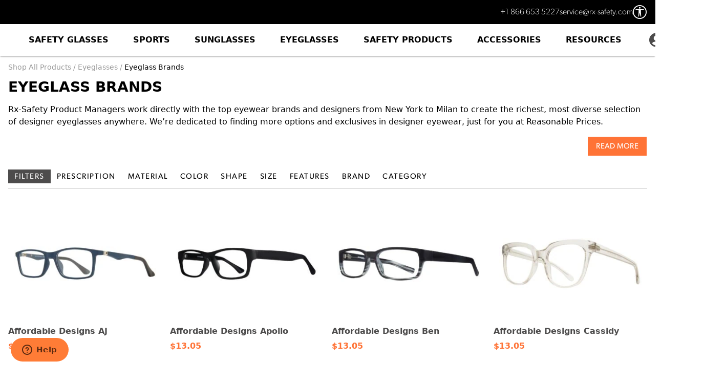

--- FILE ---
content_type: text/html; charset=UTF-8
request_url: https://rx-safety.com/product-category/eyeglasses/eyeglass-brands/
body_size: 55652
content:
<!DOCTYPE html>
<html lang="en-US">
	<head>
	<script>
		(function(d){
		var s = d.createElement("script");
		/* uncomment the following line to override default position*/
		/* s.setAttribute("data-position", 3);*/
		/* uncomment the following line to override default size (values: small, large)*/
		/* s.setAttribute("data-size", "small");*/
		/* uncomment the following line to override default language (e.g., fr, de, es, he, nl, etc.)*/
		/* s.setAttribute("data-language", "language");*/
		/* uncomment the following line to override color set via widget (e.g., #053f67)*/
		/* s.setAttribute("data-color", "#053e67");*/
		/* uncomment the following line to override type set via widget (1=person, 2=chair, 3=eye, 4=text)*/
		/* s.setAttribute("data-type", "1");*/
		/* s.setAttribute("data-statement_text:", "Our Accessibility Statement");*/
		/* s.setAttribute("data-statement_url", "http://www.example.com/accessibility")";*/
		/* uncomment the following line to override support on mobile devices*/
		s.setAttribute("data-mobile", true);
		/* uncomment the following line to set custom trigger action for accessibility menu*/
		s.setAttribute("data-trigger", "accessTrigger")
		s.setAttribute("data-account", "UAmNmX68ta");
		s.setAttribute("src", "https://cdn.userway.org/widget.js");
		(d.body || d.head).appendChild(s);
		})(document)
	</script>
	<noscript>Please ensure Javascript is enabled for purposes of <a href="https://userway.org">website accessibility</a></noscript>
				<meta charset="UTF-8">
		<meta http-equiv="x-ua-compatible" content="ie=edge">
		<meta name="viewport" content="width=device-width, initial-scale=1, shrink-to-fit=no">
		
		<meta name="p:domain_verify" content="1d4293a65c004deb165257d93418cfed">
		<meta name="facebook-domain-verification" content="7yid55tc942lmq2aqf0i27uqjjswcw">
		<meta name="apple-mobile-web-app-title" content="RX Safety">
		<meta name="application-name" content="RX Safety">
		<meta name="msapplication-TileColor" content="#f04d24">
		<meta name="msapplication-config" content="https://rx-safety.com/wp-content/themes/RX-Safety-Theme/browserconfig.xml">
		<meta name="theme-color" content="#f04d24">
        
        <!-- Preload the hero image to improve LCP -->
        
		<!-- Global site tag (gtag.js) - Google Analytics -->
		<script async src="https://www.googletagmanager.com/gtag/js?id=UA-725387-1"></script>
		<script>
			window.dataLayer = window.dataLayer || [];
			function gtag(){dataLayer.push(arguments);}
			gtag('js', new Date());
			gtag('config', 'UA-725387-1');
		</script>

		<link rel="pingback" href="https://rx-safety.com/xmlrpc.php">

		<link rel="apple-touch-icon" sizes="180x180" href="https://rx-safety.com/wp-content/themes/RX-Safety-Theme/assets/images/favicons/apple-touch-icon.png">
		<link rel="icon" type="image/png" sizes="32x32" href="https://rx-safety.com/wp-content/themes/RX-Safety-Theme/assets/images/favicons/favicon-32x32.png">
		<link rel="icon" type="image/png" sizes="16x16" href="https://rx-safety.com/wp-content/themes/RX-Safety-Theme/assets/images/favicons/favicon-16x16.png">
		<link rel="icon" type="image/svg+xml" href="https://rx-safety.com/wp-content/themes/RX-Safety-Theme/assets/images/logo.min.svg">
		<link rel="manifest" href="https://rx-safety.com/wp-content/themes/RX-Safety-Theme/site.webmanifest">
		<link rel="mask-icon" href="https://rx-safety.com/wp-content/themes/RX-Safety-Theme/assets/images/favicons/safari-pinned-tab.svg" color="#f04d24">
		<link rel="shortcut icon" href="https://rx-safety.com/wp-content/themes/RX-Safety-Theme/assets/images/favicons/favicon.ico">
		
		<meta name='robots' content='index, follow, max-image-preview:large, max-snippet:-1, max-video-preview:-1' />
	<style>img:is([sizes="auto" i], [sizes^="auto," i]) { contain-intrinsic-size: 3000px 1500px }</style>
	
<!-- Google Tag Manager for WordPress by gtm4wp.com -->
<script data-cfasync="false" data-pagespeed-no-defer>
	var gtm4wp_datalayer_name = "dataLayer";
	var dataLayer = dataLayer || [];
	const gtm4wp_use_sku_instead = 0;
	const gtm4wp_currency = 'USD';
	const gtm4wp_product_per_impression = 0;
	const gtm4wp_clear_ecommerce = false;
	const gtm4wp_datalayer_max_timeout = 2000;
</script>
<!-- End Google Tag Manager for WordPress by gtm4wp.com -->
	<!-- This site is optimized with the Yoast SEO Premium plugin v26.7 (Yoast SEO v26.7) - https://yoast.com/wordpress/plugins/seo/ -->
	<title>Eyeglass Brands - Designer Frame Styles - Discounted Prices</title>
	<meta name="description" content="Browse our collection of Eyeglass Brands here. Contact us today to learn more about our products. We look forward to helping you." />
	<link rel="canonical" href="https://rx-safety.com/product-category/eyeglasses/eyeglass-brands/" />
	<link rel="next" href="https://rx-safety.com/product-category/eyeglasses/eyeglass-brands/page/2/" />
	<meta property="og:locale" content="en_US" />
	<meta property="og:type" content="article" />
	<meta property="og:title" content="Eyeglass Brands Archives" />
	<meta property="og:description" content="Browse our collection of Eyeglass Brands here. Contact us today to learn more about our products. We look forward to helping you." />
	<meta property="og:url" content="https://rx-safety.com/product-category/eyeglasses/eyeglass-brands/" />
	<meta property="og:site_name" content="Rx Prescription Safety Glasses" />
	<meta name="twitter:card" content="summary_large_image" />
	<meta name="twitter:site" content="@RXSafetyEyewear" />
	<script type="application/ld+json" class="yoast-schema-graph">{"@context":"https://schema.org","@graph":[{"@type":"CollectionPage","@id":"https://rx-safety.com/product-category/eyeglasses/eyeglass-brands/","url":"https://rx-safety.com/product-category/eyeglasses/eyeglass-brands/","name":"Eyeglass Brands - Designer Frame Styles - Discounted Prices","isPartOf":{"@id":"https://rx-safety.com/#website"},"primaryImageOfPage":{"@id":"https://rx-safety.com/product-category/eyeglasses/eyeglass-brands/#primaryimage"},"image":{"@id":"https://rx-safety.com/product-category/eyeglasses/eyeglass-brands/#primaryimage"},"thumbnailUrl":"https://rx-safety.com/wp-content/uploads/2022/07/Affordable-Designs-AJ-Eyeglasses-Blue-frame-angled-left.jpg","description":"Browse our collection of Eyeglass Brands here. Contact us today to learn more about our products. We look forward to helping you.","breadcrumb":{"@id":"https://rx-safety.com/product-category/eyeglasses/eyeglass-brands/#breadcrumb"},"inLanguage":"en-US"},{"@type":"ImageObject","inLanguage":"en-US","@id":"https://rx-safety.com/product-category/eyeglasses/eyeglass-brands/#primaryimage","url":"https://rx-safety.com/wp-content/uploads/2022/07/Affordable-Designs-AJ-Eyeglasses-Blue-frame-angled-left.jpg","contentUrl":"https://rx-safety.com/wp-content/uploads/2022/07/Affordable-Designs-AJ-Eyeglasses-Blue-frame-angled-left.jpg","width":1836,"height":443,"caption":"Affordable Designs AJ Eyeglasses, Blue frame. Angled left"},{"@type":"BreadcrumbList","@id":"https://rx-safety.com/product-category/eyeglasses/eyeglass-brands/#breadcrumb","itemListElement":[{"@type":"ListItem","position":1,"name":"Home","item":"https://rx-safety.com/"},{"@type":"ListItem","position":2,"name":"Eyeglasses","item":"https://rx-safety.com/product-category/eyeglasses/"},{"@type":"ListItem","position":3,"name":"Eyeglass Brands"}]},{"@type":"WebSite","@id":"https://rx-safety.com/#website","url":"https://rx-safety.com/","name":"Rx Prescription Safety Glasses","description":"Looking for Prescription Safety Glasses? RX-Safety.com has what you need, including a full line of Wiley X Safety Glasses, Prescription Motorcycle Glasses","publisher":{"@id":"https://rx-safety.com/#organization"},"potentialAction":[{"@type":"SearchAction","target":{"@type":"EntryPoint","urlTemplate":"https://rx-safety.com/?s={search_term_string}"},"query-input":{"@type":"PropertyValueSpecification","valueRequired":true,"valueName":"search_term_string"}}],"inLanguage":"en-US"}]}</script>
	<!-- / Yoast SEO Premium plugin. -->


<link rel='dns-prefetch' href='//static.klaviyo.com' />
<link rel='dns-prefetch' href='//ajax.googleapis.com' />
<link rel='dns-prefetch' href='//capi-automation.s3.us-east-2.amazonaws.com' />
<link rel='dns-prefetch' href='//vto-advanced.fittingbox.com' />
<link rel='dns-prefetch' href='//vto-advanced-integration-api.fittingbox.com' />
<link rel='dns-prefetch' href='//static.fittingbox.com' />
<link rel='dns-prefetch' href='//fittingbox.com' />
<link href='https://vto-advanced.fittingbox.com' crossorigin rel='preconnect' />
<link href='https://vto-advanced-integration-api.fittingbox.com' crossorigin rel='preconnect' />
<link href='https://static.fittingbox.com' crossorigin rel='preconnect' />
<link href='https://fittingbox.com' crossorigin rel='preconnect' />

<!-- Google Tag Manager for WordPress by gtm4wp.com -->
<!-- GTM Container placement set to manual -->
<script data-cfasync="false" data-pagespeed-no-defer type="text/javascript">
	var dataLayer_content = {"pagePostType":"product","pagePostType2":"tax-product","pageCategory":[]};
	dataLayer.push( dataLayer_content );
</script>
<script data-cfasync="false" data-pagespeed-no-defer type="text/javascript">
(function(w,d,s,l,i){w[l]=w[l]||[];w[l].push({'gtm.start':
new Date().getTime(),event:'gtm.js'});var f=d.getElementsByTagName(s)[0],
j=d.createElement(s),dl=l!='dataLayer'?'&l='+l:'';j.async=true;j.src=
'//www.googletagmanager.com/gtm.js?id='+i+dl;f.parentNode.insertBefore(j,f);
})(window,document,'script','dataLayer','GTM-5G5JBPK');
</script>
<!-- End Google Tag Manager for WordPress by gtm4wp.com --><link rel="alternate" type="application/rss+xml" title="Rx Prescription Safety Glasses &raquo; Eyeglass Brands Category Feed" href="https://rx-safety.com/product-category/eyeglasses/eyeglass-brands/feed/" />
<link rel='stylesheet' id='wc-authorize-net-cim-credit-card-checkout-block-css' href='https://rx-safety.com/wp-content/plugins/woocommerce-gateway-authorize-net-cim/assets/css/blocks/wc-authorize-net-cim-checkout-block.css?ver=3.10.13' type='text/css' media='all' />
<link rel='stylesheet' id='wc-authorize-net-cim-echeck-checkout-block-css' href='https://rx-safety.com/wp-content/plugins/woocommerce-gateway-authorize-net-cim/assets/css/blocks/wc-authorize-net-cim-checkout-block.css?ver=3.10.13' type='text/css' media='all' />
<link rel='stylesheet' id='structured-content-frontend-css' href='https://rx-safety.com/wp-content/plugins/structured-content/dist/blocks.style.build.css?ver=1.7.0' type='text/css' media='all' />
<link rel='stylesheet' id='sbi_styles-css' href='https://rx-safety.com/wp-content/plugins/instagram-feed/css/sbi-styles.min.css?ver=6.10.0' type='text/css' media='all' />
<style id='classic-theme-styles-inline-css' type='text/css'>
/*! This file is auto-generated */
.wp-block-button__link{color:#fff;background-color:#32373c;border-radius:9999px;box-shadow:none;text-decoration:none;padding:calc(.667em + 2px) calc(1.333em + 2px);font-size:1.125em}.wp-block-file__button{background:#32373c;color:#fff;text-decoration:none}
</style>
<link rel='stylesheet' id='editorskit-frontend-css' href='https://rx-safety.com/wp-content/plugins/block-options/build/style.build.css?ver=new' type='text/css' media='all' />
<style id='global-styles-inline-css' type='text/css'>
:root{--wp--preset--aspect-ratio--square: 1;--wp--preset--aspect-ratio--4-3: 4/3;--wp--preset--aspect-ratio--3-4: 3/4;--wp--preset--aspect-ratio--3-2: 3/2;--wp--preset--aspect-ratio--2-3: 2/3;--wp--preset--aspect-ratio--16-9: 16/9;--wp--preset--aspect-ratio--9-16: 9/16;--wp--preset--color--black: #000;--wp--preset--color--cyan-bluish-gray: #abb8c3;--wp--preset--color--white: #fff;--wp--preset--color--pale-pink: #f78da7;--wp--preset--color--vivid-red: #cf2e2e;--wp--preset--color--luminous-vivid-orange: #ff6900;--wp--preset--color--luminous-vivid-amber: #fcb900;--wp--preset--color--light-green-cyan: #7bdcb5;--wp--preset--color--vivid-green-cyan: #00d084;--wp--preset--color--pale-cyan-blue: #8ed1fc;--wp--preset--color--vivid-cyan-blue: #0693e3;--wp--preset--color--vivid-purple: #9b51e0;--wp--preset--color--orange: #ff5100;--wp--preset--color--blue: #0c3249;--wp--preset--color--gray: #f1f1f1;--wp--preset--gradient--vivid-cyan-blue-to-vivid-purple: linear-gradient(135deg,rgba(6,147,227,1) 0%,rgb(155,81,224) 100%);--wp--preset--gradient--light-green-cyan-to-vivid-green-cyan: linear-gradient(135deg,rgb(122,220,180) 0%,rgb(0,208,130) 100%);--wp--preset--gradient--luminous-vivid-amber-to-luminous-vivid-orange: linear-gradient(135deg,rgba(252,185,0,1) 0%,rgba(255,105,0,1) 100%);--wp--preset--gradient--luminous-vivid-orange-to-vivid-red: linear-gradient(135deg,rgba(255,105,0,1) 0%,rgb(207,46,46) 100%);--wp--preset--gradient--very-light-gray-to-cyan-bluish-gray: linear-gradient(135deg,rgb(238,238,238) 0%,rgb(169,184,195) 100%);--wp--preset--gradient--cool-to-warm-spectrum: linear-gradient(135deg,rgb(74,234,220) 0%,rgb(151,120,209) 20%,rgb(207,42,186) 40%,rgb(238,44,130) 60%,rgb(251,105,98) 80%,rgb(254,248,76) 100%);--wp--preset--gradient--blush-light-purple: linear-gradient(135deg,rgb(255,206,236) 0%,rgb(152,150,240) 100%);--wp--preset--gradient--blush-bordeaux: linear-gradient(135deg,rgb(254,205,165) 0%,rgb(254,45,45) 50%,rgb(107,0,62) 100%);--wp--preset--gradient--luminous-dusk: linear-gradient(135deg,rgb(255,203,112) 0%,rgb(199,81,192) 50%,rgb(65,88,208) 100%);--wp--preset--gradient--pale-ocean: linear-gradient(135deg,rgb(255,245,203) 0%,rgb(182,227,212) 50%,rgb(51,167,181) 100%);--wp--preset--gradient--electric-grass: linear-gradient(135deg,rgb(202,248,128) 0%,rgb(113,206,126) 100%);--wp--preset--gradient--midnight: linear-gradient(135deg,rgb(2,3,129) 0%,rgb(40,116,252) 100%);--wp--preset--font-size--small: 13px;--wp--preset--font-size--medium: 20px;--wp--preset--font-size--large: 36px;--wp--preset--font-size--x-large: 42px;--wp--preset--font-size--s: 16px;--wp--preset--font-size--m: 18px;--wp--preset--font-size--l: 20px;--wp--preset--spacing--20: 0.44rem;--wp--preset--spacing--30: 0.67rem;--wp--preset--spacing--40: 1rem;--wp--preset--spacing--50: 1.5rem;--wp--preset--spacing--60: 2.25rem;--wp--preset--spacing--70: 3.38rem;--wp--preset--spacing--80: 5.06rem;--wp--preset--shadow--natural: 6px 6px 9px rgba(0, 0, 0, 0.2);--wp--preset--shadow--deep: 12px 12px 50px rgba(0, 0, 0, 0.4);--wp--preset--shadow--sharp: 6px 6px 0px rgba(0, 0, 0, 0.2);--wp--preset--shadow--outlined: 6px 6px 0px -3px rgba(255, 255, 255, 1), 6px 6px rgba(0, 0, 0, 1);--wp--preset--shadow--crisp: 6px 6px 0px rgba(0, 0, 0, 1);}:where(.is-layout-flex){gap: 0.5em;}:where(.is-layout-grid){gap: 0.5em;}body .is-layout-flex{display: flex;}.is-layout-flex{flex-wrap: wrap;align-items: center;}.is-layout-flex > :is(*, div){margin: 0;}body .is-layout-grid{display: grid;}.is-layout-grid > :is(*, div){margin: 0;}:where(.wp-block-columns.is-layout-flex){gap: 2em;}:where(.wp-block-columns.is-layout-grid){gap: 2em;}:where(.wp-block-post-template.is-layout-flex){gap: 1.25em;}:where(.wp-block-post-template.is-layout-grid){gap: 1.25em;}.has-black-color{color: var(--wp--preset--color--black) !important;}.has-cyan-bluish-gray-color{color: var(--wp--preset--color--cyan-bluish-gray) !important;}.has-white-color{color: var(--wp--preset--color--white) !important;}.has-pale-pink-color{color: var(--wp--preset--color--pale-pink) !important;}.has-vivid-red-color{color: var(--wp--preset--color--vivid-red) !important;}.has-luminous-vivid-orange-color{color: var(--wp--preset--color--luminous-vivid-orange) !important;}.has-luminous-vivid-amber-color{color: var(--wp--preset--color--luminous-vivid-amber) !important;}.has-light-green-cyan-color{color: var(--wp--preset--color--light-green-cyan) !important;}.has-vivid-green-cyan-color{color: var(--wp--preset--color--vivid-green-cyan) !important;}.has-pale-cyan-blue-color{color: var(--wp--preset--color--pale-cyan-blue) !important;}.has-vivid-cyan-blue-color{color: var(--wp--preset--color--vivid-cyan-blue) !important;}.has-vivid-purple-color{color: var(--wp--preset--color--vivid-purple) !important;}.has-black-background-color{background-color: var(--wp--preset--color--black) !important;}.has-cyan-bluish-gray-background-color{background-color: var(--wp--preset--color--cyan-bluish-gray) !important;}.has-white-background-color{background-color: var(--wp--preset--color--white) !important;}.has-pale-pink-background-color{background-color: var(--wp--preset--color--pale-pink) !important;}.has-vivid-red-background-color{background-color: var(--wp--preset--color--vivid-red) !important;}.has-luminous-vivid-orange-background-color{background-color: var(--wp--preset--color--luminous-vivid-orange) !important;}.has-luminous-vivid-amber-background-color{background-color: var(--wp--preset--color--luminous-vivid-amber) !important;}.has-light-green-cyan-background-color{background-color: var(--wp--preset--color--light-green-cyan) !important;}.has-vivid-green-cyan-background-color{background-color: var(--wp--preset--color--vivid-green-cyan) !important;}.has-pale-cyan-blue-background-color{background-color: var(--wp--preset--color--pale-cyan-blue) !important;}.has-vivid-cyan-blue-background-color{background-color: var(--wp--preset--color--vivid-cyan-blue) !important;}.has-vivid-purple-background-color{background-color: var(--wp--preset--color--vivid-purple) !important;}.has-black-border-color{border-color: var(--wp--preset--color--black) !important;}.has-cyan-bluish-gray-border-color{border-color: var(--wp--preset--color--cyan-bluish-gray) !important;}.has-white-border-color{border-color: var(--wp--preset--color--white) !important;}.has-pale-pink-border-color{border-color: var(--wp--preset--color--pale-pink) !important;}.has-vivid-red-border-color{border-color: var(--wp--preset--color--vivid-red) !important;}.has-luminous-vivid-orange-border-color{border-color: var(--wp--preset--color--luminous-vivid-orange) !important;}.has-luminous-vivid-amber-border-color{border-color: var(--wp--preset--color--luminous-vivid-amber) !important;}.has-light-green-cyan-border-color{border-color: var(--wp--preset--color--light-green-cyan) !important;}.has-vivid-green-cyan-border-color{border-color: var(--wp--preset--color--vivid-green-cyan) !important;}.has-pale-cyan-blue-border-color{border-color: var(--wp--preset--color--pale-cyan-blue) !important;}.has-vivid-cyan-blue-border-color{border-color: var(--wp--preset--color--vivid-cyan-blue) !important;}.has-vivid-purple-border-color{border-color: var(--wp--preset--color--vivid-purple) !important;}.has-vivid-cyan-blue-to-vivid-purple-gradient-background{background: var(--wp--preset--gradient--vivid-cyan-blue-to-vivid-purple) !important;}.has-light-green-cyan-to-vivid-green-cyan-gradient-background{background: var(--wp--preset--gradient--light-green-cyan-to-vivid-green-cyan) !important;}.has-luminous-vivid-amber-to-luminous-vivid-orange-gradient-background{background: var(--wp--preset--gradient--luminous-vivid-amber-to-luminous-vivid-orange) !important;}.has-luminous-vivid-orange-to-vivid-red-gradient-background{background: var(--wp--preset--gradient--luminous-vivid-orange-to-vivid-red) !important;}.has-very-light-gray-to-cyan-bluish-gray-gradient-background{background: var(--wp--preset--gradient--very-light-gray-to-cyan-bluish-gray) !important;}.has-cool-to-warm-spectrum-gradient-background{background: var(--wp--preset--gradient--cool-to-warm-spectrum) !important;}.has-blush-light-purple-gradient-background{background: var(--wp--preset--gradient--blush-light-purple) !important;}.has-blush-bordeaux-gradient-background{background: var(--wp--preset--gradient--blush-bordeaux) !important;}.has-luminous-dusk-gradient-background{background: var(--wp--preset--gradient--luminous-dusk) !important;}.has-pale-ocean-gradient-background{background: var(--wp--preset--gradient--pale-ocean) !important;}.has-electric-grass-gradient-background{background: var(--wp--preset--gradient--electric-grass) !important;}.has-midnight-gradient-background{background: var(--wp--preset--gradient--midnight) !important;}.has-small-font-size{font-size: var(--wp--preset--font-size--small) !important;}.has-medium-font-size{font-size: var(--wp--preset--font-size--medium) !important;}.has-large-font-size{font-size: var(--wp--preset--font-size--large) !important;}.has-x-large-font-size{font-size: var(--wp--preset--font-size--x-large) !important;}
:where(.wp-block-post-template.is-layout-flex){gap: 1.25em;}:where(.wp-block-post-template.is-layout-grid){gap: 1.25em;}
:where(.wp-block-columns.is-layout-flex){gap: 2em;}:where(.wp-block-columns.is-layout-grid){gap: 2em;}
:root :where(.wp-block-pullquote){font-size: 1.5em;line-height: 1.6;}
</style>
<link rel='stylesheet' id='scss-wp-editor-compiled-css' href='https://rx-safety.com/wp-content/uploads/scss-wp/compiled-scss.css?ver=20250723151942' type='text/css' media='all' />
<style id='woocommerce-inline-inline-css' type='text/css'>
.woocommerce form .form-row .required { visibility: visible; }
.woocommerce form .form-row .required { visibility: visible; }
</style>
<link rel='stylesheet' id='aws-style-css' href='https://rx-safety.com/wp-content/plugins/advanced-woo-search/assets/css/common.min.css?ver=3.51' type='text/css' media='all' />
<link rel='stylesheet' id='brands-styles-css' href='https://rx-safety.com/wp-content/plugins/woocommerce/assets/css/brands.css?ver=10.0.5' type='text/css' media='all' />
<link rel='stylesheet' id='sticker-module-style-css' href='https://rx-safety.com/wp-content/themes/RX-Safety-Theme/assets/css/sticker-module.css?ver=1768507884' type='text/css' media='all' />
<link rel='stylesheet' id='sv-wc-payment-gateway-payment-form-v5_15_12-css' href='https://rx-safety.com/wp-content/plugins/woocommerce-gateway-authorize-net-cim/vendor/skyverge/wc-plugin-framework/woocommerce/payment-gateway/assets/css/frontend/sv-wc-payment-gateway-payment-form.min.css?ver=5.15.12' type='text/css' media='all' />
<link rel='stylesheet' id='custom-style-css' href='https://rx-safety.com/wp-content/themes/RX-Safety-Theme/style.css?ver=3.0.13' type='text/css' media='all' />
<link rel='stylesheet' id='jquery-lazyloadxt-spinner-css-css' href='//rx-safety.com/wp-content/plugins/a3-lazy-load/assets/css/jquery.lazyloadxt.spinner.css?ver=a606cdaf139df70513ae97dd24c5d493' type='text/css' media='all' />
<link rel='stylesheet' id='a3a3_lazy_load-css' href='//rx-safety.com/wp-content/uploads/sass/a3_lazy_load.min.css?ver=1706800422' type='text/css' media='all' />
<script type="text/javascript" src="https://ajax.googleapis.com/ajax/libs/jquery/3.7.1/jquery.min.js?ver=3.7.1" id="jquery-js"></script>
<script type="text/javascript" defer src="https://rx-safety.com/wp-content/plugins/scss-wp-editor/public/js/scss-wp-editor-public.js?ver=1.1.8" id="scss-wp-editor-js"></script>
<script type="text/javascript" src="https://rx-safety.com/wp-content/plugins/woocommerce/assets/js/jquery-blockui/jquery.blockUI.min.js?ver=2.7.0-wc.10.0.5" id="jquery-blockui-js" defer="defer" data-wp-strategy="defer"></script>
<script type="text/javascript" id="wc-add-to-cart-js-extra">
/* <![CDATA[ */
var wc_add_to_cart_params = {"ajax_url":"\/wp-admin\/admin-ajax.php","wc_ajax_url":"\/?wc-ajax=%%endpoint%%","i18n_view_cart":"View cart","cart_url":"https:\/\/rx-safety.com\/cart\/","is_cart":"","cart_redirect_after_add":"no"};
/* ]]> */
</script>
<script type="text/javascript" src="https://rx-safety.com/wp-content/plugins/woocommerce/assets/js/frontend/add-to-cart.min.js?ver=10.0.5" id="wc-add-to-cart-js" defer="defer" data-wp-strategy="defer"></script>
<script type="text/javascript" id="wc-country-select-js-extra">
/* <![CDATA[ */
var wc_country_select_params = {"countries":"{\"AF\":null,\"AL\":{\"AL-01\":\"Berat\",\"AL-09\":\"Dib\\u00ebr\",\"AL-02\":\"Durr\\u00ebs\",\"AL-03\":\"Elbasan\",\"AL-04\":\"Fier\",\"AL-05\":\"Gjirokast\\u00ebr\",\"AL-06\":\"Kor\\u00e7\\u00eb\",\"AL-07\":\"Kuk\\u00ebs\",\"AL-08\":\"Lezh\\u00eb\",\"AL-10\":\"Shkod\\u00ebr\",\"AL-11\":\"Tirana\",\"AL-12\":\"Vlor\\u00eb\"},\"AO\":{\"BGO\":\"Bengo\",\"BLU\":\"Benguela\",\"BIE\":\"Bi\\u00e9\",\"CAB\":\"Cabinda\",\"CNN\":\"Cunene\",\"HUA\":\"Huambo\",\"HUI\":\"Hu\\u00edla\",\"CCU\":\"Kuando Kubango\",\"CNO\":\"Kwanza-Norte\",\"CUS\":\"Kwanza-Sul\",\"LUA\":\"Luanda\",\"LNO\":\"Lunda-Norte\",\"LSU\":\"Lunda-Sul\",\"MAL\":\"Malanje\",\"MOX\":\"Moxico\",\"NAM\":\"Namibe\",\"UIG\":\"U\\u00edge\",\"ZAI\":\"Zaire\"},\"AR\":{\"C\":\"Ciudad Aut\\u00f3noma de Buenos Aires\",\"B\":\"Buenos Aires\",\"K\":\"Catamarca\",\"H\":\"Chaco\",\"U\":\"Chubut\",\"X\":\"C\\u00f3rdoba\",\"W\":\"Corrientes\",\"E\":\"Entre R\\u00edos\",\"P\":\"Formosa\",\"Y\":\"Jujuy\",\"L\":\"La Pampa\",\"F\":\"La Rioja\",\"M\":\"Mendoza\",\"N\":\"Misiones\",\"Q\":\"Neuqu\\u00e9n\",\"R\":\"R\\u00edo Negro\",\"A\":\"Salta\",\"J\":\"San Juan\",\"D\":\"San Luis\",\"Z\":\"Santa Cruz\",\"S\":\"Santa Fe\",\"G\":\"Santiago del Estero\",\"V\":\"Tierra del Fuego\",\"T\":\"Tucum\\u00e1n\"},\"AT\":null,\"AU\":{\"ACT\":\"Australian Capital Territory\",\"NSW\":\"New South Wales\",\"NT\":\"Northern Territory\",\"QLD\":\"Queensland\",\"SA\":\"South Australia\",\"TAS\":\"Tasmania\",\"VIC\":\"Victoria\",\"WA\":\"Western Australia\"},\"AX\":null,\"BD\":{\"BD-05\":\"Bagerhat\",\"BD-01\":\"Bandarban\",\"BD-02\":\"Barguna\",\"BD-06\":\"Barishal\",\"BD-07\":\"Bhola\",\"BD-03\":\"Bogura\",\"BD-04\":\"Brahmanbaria\",\"BD-09\":\"Chandpur\",\"BD-10\":\"Chattogram\",\"BD-12\":\"Chuadanga\",\"BD-11\":\"Cox's Bazar\",\"BD-08\":\"Cumilla\",\"BD-13\":\"Dhaka\",\"BD-14\":\"Dinajpur\",\"BD-15\":\"Faridpur \",\"BD-16\":\"Feni\",\"BD-19\":\"Gaibandha\",\"BD-18\":\"Gazipur\",\"BD-17\":\"Gopalganj\",\"BD-20\":\"Habiganj\",\"BD-21\":\"Jamalpur\",\"BD-22\":\"Jashore\",\"BD-25\":\"Jhalokati\",\"BD-23\":\"Jhenaidah\",\"BD-24\":\"Joypurhat\",\"BD-29\":\"Khagrachhari\",\"BD-27\":\"Khulna\",\"BD-26\":\"Kishoreganj\",\"BD-28\":\"Kurigram\",\"BD-30\":\"Kushtia\",\"BD-31\":\"Lakshmipur\",\"BD-32\":\"Lalmonirhat\",\"BD-36\":\"Madaripur\",\"BD-37\":\"Magura\",\"BD-33\":\"Manikganj \",\"BD-39\":\"Meherpur\",\"BD-38\":\"Moulvibazar\",\"BD-35\":\"Munshiganj\",\"BD-34\":\"Mymensingh\",\"BD-48\":\"Naogaon\",\"BD-43\":\"Narail\",\"BD-40\":\"Narayanganj\",\"BD-42\":\"Narsingdi\",\"BD-44\":\"Natore\",\"BD-45\":\"Nawabganj\",\"BD-41\":\"Netrakona\",\"BD-46\":\"Nilphamari\",\"BD-47\":\"Noakhali\",\"BD-49\":\"Pabna\",\"BD-52\":\"Panchagarh\",\"BD-51\":\"Patuakhali\",\"BD-50\":\"Pirojpur\",\"BD-53\":\"Rajbari\",\"BD-54\":\"Rajshahi\",\"BD-56\":\"Rangamati\",\"BD-55\":\"Rangpur\",\"BD-58\":\"Satkhira\",\"BD-62\":\"Shariatpur\",\"BD-57\":\"Sherpur\",\"BD-59\":\"Sirajganj\",\"BD-61\":\"Sunamganj\",\"BD-60\":\"Sylhet\",\"BD-63\":\"Tangail\",\"BD-64\":\"Thakurgaon\"},\"BE\":null,\"BG\":{\"BG-01\":\"Blagoevgrad\",\"BG-02\":\"Burgas\",\"BG-08\":\"Dobrich\",\"BG-07\":\"Gabrovo\",\"BG-26\":\"Haskovo\",\"BG-09\":\"Kardzhali\",\"BG-10\":\"Kyustendil\",\"BG-11\":\"Lovech\",\"BG-12\":\"Montana\",\"BG-13\":\"Pazardzhik\",\"BG-14\":\"Pernik\",\"BG-15\":\"Pleven\",\"BG-16\":\"Plovdiv\",\"BG-17\":\"Razgrad\",\"BG-18\":\"Ruse\",\"BG-27\":\"Shumen\",\"BG-19\":\"Silistra\",\"BG-20\":\"Sliven\",\"BG-21\":\"Smolyan\",\"BG-23\":\"Sofia District\",\"BG-22\":\"Sofia\",\"BG-24\":\"Stara Zagora\",\"BG-25\":\"Targovishte\",\"BG-03\":\"Varna\",\"BG-04\":\"Veliko Tarnovo\",\"BG-05\":\"Vidin\",\"BG-06\":\"Vratsa\",\"BG-28\":\"Yambol\"},\"BH\":null,\"BI\":null,\"BJ\":{\"AL\":\"Alibori\",\"AK\":\"Atakora\",\"AQ\":\"Atlantique\",\"BO\":\"Borgou\",\"CO\":\"Collines\",\"KO\":\"Kouffo\",\"DO\":\"Donga\",\"LI\":\"Littoral\",\"MO\":\"Mono\",\"OU\":\"Ou\\u00e9m\\u00e9\",\"PL\":\"Plateau\",\"ZO\":\"Zou\"},\"BO\":{\"BO-B\":\"Beni\",\"BO-H\":\"Chuquisaca\",\"BO-C\":\"Cochabamba\",\"BO-L\":\"La Paz\",\"BO-O\":\"Oruro\",\"BO-N\":\"Pando\",\"BO-P\":\"Potos\\u00ed\",\"BO-S\":\"Santa Cruz\",\"BO-T\":\"Tarija\"},\"BR\":{\"AC\":\"Acre\",\"AL\":\"Alagoas\",\"AP\":\"Amap\\u00e1\",\"AM\":\"Amazonas\",\"BA\":\"Bahia\",\"CE\":\"Cear\\u00e1\",\"DF\":\"Distrito Federal\",\"ES\":\"Esp\\u00edrito Santo\",\"GO\":\"Goi\\u00e1s\",\"MA\":\"Maranh\\u00e3o\",\"MT\":\"Mato Grosso\",\"MS\":\"Mato Grosso do Sul\",\"MG\":\"Minas Gerais\",\"PA\":\"Par\\u00e1\",\"PB\":\"Para\\u00edba\",\"PR\":\"Paran\\u00e1\",\"PE\":\"Pernambuco\",\"PI\":\"Piau\\u00ed\",\"RJ\":\"Rio de Janeiro\",\"RN\":\"Rio Grande do Norte\",\"RS\":\"Rio Grande do Sul\",\"RO\":\"Rond\\u00f4nia\",\"RR\":\"Roraima\",\"SC\":\"Santa Catarina\",\"SP\":\"S\\u00e3o Paulo\",\"SE\":\"Sergipe\",\"TO\":\"Tocantins\"},\"CA\":{\"AB\":\"Alberta\",\"BC\":\"British Columbia\",\"MB\":\"Manitoba\",\"NB\":\"New Brunswick\",\"NL\":\"Newfoundland and Labrador\",\"NT\":\"Northwest Territories\",\"NS\":\"Nova Scotia\",\"NU\":\"Nunavut\",\"ON\":\"Ontario\",\"PE\":\"Prince Edward Island\",\"QC\":\"Quebec\",\"SK\":\"Saskatchewan\",\"YT\":\"Yukon Territory\"},\"CH\":{\"AG\":\"Aargau\",\"AR\":\"Appenzell Ausserrhoden\",\"AI\":\"Appenzell Innerrhoden\",\"BL\":\"Basel-Landschaft\",\"BS\":\"Basel-Stadt\",\"BE\":\"Bern\",\"FR\":\"Fribourg\",\"GE\":\"Geneva\",\"GL\":\"Glarus\",\"GR\":\"Graub\\u00fcnden\",\"JU\":\"Jura\",\"LU\":\"Luzern\",\"NE\":\"Neuch\\u00e2tel\",\"NW\":\"Nidwalden\",\"OW\":\"Obwalden\",\"SH\":\"Schaffhausen\",\"SZ\":\"Schwyz\",\"SO\":\"Solothurn\",\"SG\":\"St. Gallen\",\"TG\":\"Thurgau\",\"TI\":\"Ticino\",\"UR\":\"Uri\",\"VS\":\"Valais\",\"VD\":\"Vaud\",\"ZG\":\"Zug\",\"ZH\":\"Z\\u00fcrich\"},\"CL\":{\"CL-AI\":\"Ais\\u00e9n del General Carlos Iba\\u00f1ez del Campo\",\"CL-AN\":\"Antofagasta\",\"CL-AP\":\"Arica y Parinacota\",\"CL-AR\":\"La Araucan\\u00eda\",\"CL-AT\":\"Atacama\",\"CL-BI\":\"Biob\\u00edo\",\"CL-CO\":\"Coquimbo\",\"CL-LI\":\"Libertador General Bernardo O'Higgins\",\"CL-LL\":\"Los Lagos\",\"CL-LR\":\"Los R\\u00edos\",\"CL-MA\":\"Magallanes\",\"CL-ML\":\"Maule\",\"CL-NB\":\"\\u00d1uble\",\"CL-RM\":\"Regi\\u00f3n Metropolitana de Santiago\",\"CL-TA\":\"Tarapac\\u00e1\",\"CL-VS\":\"Valpara\\u00edso\"},\"CN\":{\"CN1\":\"Yunnan \\\/ \\u4e91\\u5357\",\"CN2\":\"Beijing \\\/ \\u5317\\u4eac\",\"CN3\":\"Tianjin \\\/ \\u5929\\u6d25\",\"CN4\":\"Hebei \\\/ \\u6cb3\\u5317\",\"CN5\":\"Shanxi \\\/ \\u5c71\\u897f\",\"CN6\":\"Inner Mongolia \\\/ \\u5167\\u8499\\u53e4\",\"CN7\":\"Liaoning \\\/ \\u8fbd\\u5b81\",\"CN8\":\"Jilin \\\/ \\u5409\\u6797\",\"CN9\":\"Heilongjiang \\\/ \\u9ed1\\u9f99\\u6c5f\",\"CN10\":\"Shanghai \\\/ \\u4e0a\\u6d77\",\"CN11\":\"Jiangsu \\\/ \\u6c5f\\u82cf\",\"CN12\":\"Zhejiang \\\/ \\u6d59\\u6c5f\",\"CN13\":\"Anhui \\\/ \\u5b89\\u5fbd\",\"CN14\":\"Fujian \\\/ \\u798f\\u5efa\",\"CN15\":\"Jiangxi \\\/ \\u6c5f\\u897f\",\"CN16\":\"Shandong \\\/ \\u5c71\\u4e1c\",\"CN17\":\"Henan \\\/ \\u6cb3\\u5357\",\"CN18\":\"Hubei \\\/ \\u6e56\\u5317\",\"CN19\":\"Hunan \\\/ \\u6e56\\u5357\",\"CN20\":\"Guangdong \\\/ \\u5e7f\\u4e1c\",\"CN21\":\"Guangxi Zhuang \\\/ \\u5e7f\\u897f\\u58ee\\u65cf\",\"CN22\":\"Hainan \\\/ \\u6d77\\u5357\",\"CN23\":\"Chongqing \\\/ \\u91cd\\u5e86\",\"CN24\":\"Sichuan \\\/ \\u56db\\u5ddd\",\"CN25\":\"Guizhou \\\/ \\u8d35\\u5dde\",\"CN26\":\"Shaanxi \\\/ \\u9655\\u897f\",\"CN27\":\"Gansu \\\/ \\u7518\\u8083\",\"CN28\":\"Qinghai \\\/ \\u9752\\u6d77\",\"CN29\":\"Ningxia Hui \\\/ \\u5b81\\u590f\",\"CN30\":\"Macao \\\/ \\u6fb3\\u95e8\",\"CN31\":\"Tibet \\\/ \\u897f\\u85cf\",\"CN32\":\"Xinjiang \\\/ \\u65b0\\u7586\"},\"CO\":{\"CO-AMA\":\"Amazonas\",\"CO-ANT\":\"Antioquia\",\"CO-ARA\":\"Arauca\",\"CO-ATL\":\"Atl\\u00e1ntico\",\"CO-BOL\":\"Bol\\u00edvar\",\"CO-BOY\":\"Boyac\\u00e1\",\"CO-CAL\":\"Caldas\",\"CO-CAQ\":\"Caquet\\u00e1\",\"CO-CAS\":\"Casanare\",\"CO-CAU\":\"Cauca\",\"CO-CES\":\"Cesar\",\"CO-CHO\":\"Choc\\u00f3\",\"CO-COR\":\"C\\u00f3rdoba\",\"CO-CUN\":\"Cundinamarca\",\"CO-DC\":\"Capital District\",\"CO-GUA\":\"Guain\\u00eda\",\"CO-GUV\":\"Guaviare\",\"CO-HUI\":\"Huila\",\"CO-LAG\":\"La Guajira\",\"CO-MAG\":\"Magdalena\",\"CO-MET\":\"Meta\",\"CO-NAR\":\"Nari\\u00f1o\",\"CO-NSA\":\"Norte de Santander\",\"CO-PUT\":\"Putumayo\",\"CO-QUI\":\"Quind\\u00edo\",\"CO-RIS\":\"Risaralda\",\"CO-SAN\":\"Santander\",\"CO-SAP\":\"San Andr\\u00e9s & Providencia\",\"CO-SUC\":\"Sucre\",\"CO-TOL\":\"Tolima\",\"CO-VAC\":\"Valle del Cauca\",\"CO-VAU\":\"Vaup\\u00e9s\",\"CO-VID\":\"Vichada\"},\"CR\":{\"CR-A\":\"Alajuela\",\"CR-C\":\"Cartago\",\"CR-G\":\"Guanacaste\",\"CR-H\":\"Heredia\",\"CR-L\":\"Lim\\u00f3n\",\"CR-P\":\"Puntarenas\",\"CR-SJ\":\"San Jos\\u00e9\"},\"CZ\":null,\"DE\":{\"DE-BW\":\"Baden-W\\u00fcrttemberg\",\"DE-BY\":\"Bavaria\",\"DE-BE\":\"Berlin\",\"DE-BB\":\"Brandenburg\",\"DE-HB\":\"Bremen\",\"DE-HH\":\"Hamburg\",\"DE-HE\":\"Hesse\",\"DE-MV\":\"Mecklenburg-Vorpommern\",\"DE-NI\":\"Lower Saxony\",\"DE-NW\":\"North Rhine-Westphalia\",\"DE-RP\":\"Rhineland-Palatinate\",\"DE-SL\":\"Saarland\",\"DE-SN\":\"Saxony\",\"DE-ST\":\"Saxony-Anhalt\",\"DE-SH\":\"Schleswig-Holstein\",\"DE-TH\":\"Thuringia\"},\"DK\":null,\"DO\":{\"DO-01\":\"Distrito Nacional\",\"DO-02\":\"Azua\",\"DO-03\":\"Baoruco\",\"DO-04\":\"Barahona\",\"DO-33\":\"Cibao Nordeste\",\"DO-34\":\"Cibao Noroeste\",\"DO-35\":\"Cibao Norte\",\"DO-36\":\"Cibao Sur\",\"DO-05\":\"Dajab\\u00f3n\",\"DO-06\":\"Duarte\",\"DO-08\":\"El Seibo\",\"DO-37\":\"El Valle\",\"DO-07\":\"El\\u00edas Pi\\u00f1a\",\"DO-38\":\"Enriquillo\",\"DO-09\":\"Espaillat\",\"DO-30\":\"Hato Mayor\",\"DO-19\":\"Hermanas Mirabal\",\"DO-39\":\"Hig\\u00fcamo\",\"DO-10\":\"Independencia\",\"DO-11\":\"La Altagracia\",\"DO-12\":\"La Romana\",\"DO-13\":\"La Vega\",\"DO-14\":\"Mar\\u00eda Trinidad S\\u00e1nchez\",\"DO-28\":\"Monse\\u00f1or Nouel\",\"DO-15\":\"Monte Cristi\",\"DO-29\":\"Monte Plata\",\"DO-40\":\"Ozama\",\"DO-16\":\"Pedernales\",\"DO-17\":\"Peravia\",\"DO-18\":\"Puerto Plata\",\"DO-20\":\"Saman\\u00e1\",\"DO-21\":\"San Crist\\u00f3bal\",\"DO-31\":\"San Jos\\u00e9 de Ocoa\",\"DO-22\":\"San Juan\",\"DO-23\":\"San Pedro de Macor\\u00eds\",\"DO-24\":\"S\\u00e1nchez Ram\\u00edrez\",\"DO-25\":\"Santiago\",\"DO-26\":\"Santiago Rodr\\u00edguez\",\"DO-32\":\"Santo Domingo\",\"DO-41\":\"Valdesia\",\"DO-27\":\"Valverde\",\"DO-42\":\"Yuma\"},\"DZ\":{\"DZ-01\":\"Adrar\",\"DZ-02\":\"Chlef\",\"DZ-03\":\"Laghouat\",\"DZ-04\":\"Oum El Bouaghi\",\"DZ-05\":\"Batna\",\"DZ-06\":\"B\\u00e9ja\\u00efa\",\"DZ-07\":\"Biskra\",\"DZ-08\":\"B\\u00e9char\",\"DZ-09\":\"Blida\",\"DZ-10\":\"Bouira\",\"DZ-11\":\"Tamanghasset\",\"DZ-12\":\"T\\u00e9bessa\",\"DZ-13\":\"Tlemcen\",\"DZ-14\":\"Tiaret\",\"DZ-15\":\"Tizi Ouzou\",\"DZ-16\":\"Algiers\",\"DZ-17\":\"Djelfa\",\"DZ-18\":\"Jijel\",\"DZ-19\":\"S\\u00e9tif\",\"DZ-20\":\"Sa\\u00efda\",\"DZ-21\":\"Skikda\",\"DZ-22\":\"Sidi Bel Abb\\u00e8s\",\"DZ-23\":\"Annaba\",\"DZ-24\":\"Guelma\",\"DZ-25\":\"Constantine\",\"DZ-26\":\"M\\u00e9d\\u00e9a\",\"DZ-27\":\"Mostaganem\",\"DZ-28\":\"M\\u2019Sila\",\"DZ-29\":\"Mascara\",\"DZ-30\":\"Ouargla\",\"DZ-31\":\"Oran\",\"DZ-32\":\"El Bayadh\",\"DZ-33\":\"Illizi\",\"DZ-34\":\"Bordj Bou Arr\\u00e9ridj\",\"DZ-35\":\"Boumerd\\u00e8s\",\"DZ-36\":\"El Tarf\",\"DZ-37\":\"Tindouf\",\"DZ-38\":\"Tissemsilt\",\"DZ-39\":\"El Oued\",\"DZ-40\":\"Khenchela\",\"DZ-41\":\"Souk Ahras\",\"DZ-42\":\"Tipasa\",\"DZ-43\":\"Mila\",\"DZ-44\":\"A\\u00efn Defla\",\"DZ-45\":\"Naama\",\"DZ-46\":\"A\\u00efn T\\u00e9mouchent\",\"DZ-47\":\"Gharda\\u00efa\",\"DZ-48\":\"Relizane\"},\"EE\":null,\"EC\":{\"EC-A\":\"Azuay\",\"EC-B\":\"Bol\\u00edvar\",\"EC-F\":\"Ca\\u00f1ar\",\"EC-C\":\"Carchi\",\"EC-H\":\"Chimborazo\",\"EC-X\":\"Cotopaxi\",\"EC-O\":\"El Oro\",\"EC-E\":\"Esmeraldas\",\"EC-W\":\"Gal\\u00e1pagos\",\"EC-G\":\"Guayas\",\"EC-I\":\"Imbabura\",\"EC-L\":\"Loja\",\"EC-R\":\"Los R\\u00edos\",\"EC-M\":\"Manab\\u00ed\",\"EC-S\":\"Morona-Santiago\",\"EC-N\":\"Napo\",\"EC-D\":\"Orellana\",\"EC-Y\":\"Pastaza\",\"EC-P\":\"Pichincha\",\"EC-SE\":\"Santa Elena\",\"EC-SD\":\"Santo Domingo de los Ts\\u00e1chilas\",\"EC-U\":\"Sucumb\\u00edos\",\"EC-T\":\"Tungurahua\",\"EC-Z\":\"Zamora-Chinchipe\"},\"EG\":{\"EGALX\":\"Alexandria\",\"EGASN\":\"Aswan\",\"EGAST\":\"Asyut\",\"EGBA\":\"Red Sea\",\"EGBH\":\"Beheira\",\"EGBNS\":\"Beni Suef\",\"EGC\":\"Cairo\",\"EGDK\":\"Dakahlia\",\"EGDT\":\"Damietta\",\"EGFYM\":\"Faiyum\",\"EGGH\":\"Gharbia\",\"EGGZ\":\"Giza\",\"EGIS\":\"Ismailia\",\"EGJS\":\"South Sinai\",\"EGKB\":\"Qalyubia\",\"EGKFS\":\"Kafr el-Sheikh\",\"EGKN\":\"Qena\",\"EGLX\":\"Luxor\",\"EGMN\":\"Minya\",\"EGMNF\":\"Monufia\",\"EGMT\":\"Matrouh\",\"EGPTS\":\"Port Said\",\"EGSHG\":\"Sohag\",\"EGSHR\":\"Al Sharqia\",\"EGSIN\":\"North Sinai\",\"EGSUZ\":\"Suez\",\"EGWAD\":\"New Valley\"},\"ES\":{\"C\":\"A Coru\\u00f1a\",\"VI\":\"Araba\\\/\\u00c1lava\",\"AB\":\"Albacete\",\"A\":\"Alicante\",\"AL\":\"Almer\\u00eda\",\"O\":\"Asturias\",\"AV\":\"\\u00c1vila\",\"BA\":\"Badajoz\",\"PM\":\"Baleares\",\"B\":\"Barcelona\",\"BU\":\"Burgos\",\"CC\":\"C\\u00e1ceres\",\"CA\":\"C\\u00e1diz\",\"S\":\"Cantabria\",\"CS\":\"Castell\\u00f3n\",\"CE\":\"Ceuta\",\"CR\":\"Ciudad Real\",\"CO\":\"C\\u00f3rdoba\",\"CU\":\"Cuenca\",\"GI\":\"Girona\",\"GR\":\"Granada\",\"GU\":\"Guadalajara\",\"SS\":\"Gipuzkoa\",\"H\":\"Huelva\",\"HU\":\"Huesca\",\"J\":\"Ja\\u00e9n\",\"LO\":\"La Rioja\",\"GC\":\"Las Palmas\",\"LE\":\"Le\\u00f3n\",\"L\":\"Lleida\",\"LU\":\"Lugo\",\"M\":\"Madrid\",\"MA\":\"M\\u00e1laga\",\"ML\":\"Melilla\",\"MU\":\"Murcia\",\"NA\":\"Navarra\",\"OR\":\"Ourense\",\"P\":\"Palencia\",\"PO\":\"Pontevedra\",\"SA\":\"Salamanca\",\"TF\":\"Santa Cruz de Tenerife\",\"SG\":\"Segovia\",\"SE\":\"Sevilla\",\"SO\":\"Soria\",\"T\":\"Tarragona\",\"TE\":\"Teruel\",\"TO\":\"Toledo\",\"V\":\"Valencia\",\"VA\":\"Valladolid\",\"BI\":\"Biscay\",\"ZA\":\"Zamora\",\"Z\":\"Zaragoza\"},\"ET\":null,\"FI\":null,\"FR\":null,\"GF\":null,\"GH\":{\"AF\":\"Ahafo\",\"AH\":\"Ashanti\",\"BA\":\"Brong-Ahafo\",\"BO\":\"Bono\",\"BE\":\"Bono East\",\"CP\":\"Central\",\"EP\":\"Eastern\",\"AA\":\"Greater Accra\",\"NE\":\"North East\",\"NP\":\"Northern\",\"OT\":\"Oti\",\"SV\":\"Savannah\",\"UE\":\"Upper East\",\"UW\":\"Upper West\",\"TV\":\"Volta\",\"WP\":\"Western\",\"WN\":\"Western North\"},\"GP\":null,\"GR\":{\"I\":\"Attica\",\"A\":\"East Macedonia and Thrace\",\"B\":\"Central Macedonia\",\"C\":\"West Macedonia\",\"D\":\"Epirus\",\"E\":\"Thessaly\",\"F\":\"Ionian Islands\",\"G\":\"West Greece\",\"H\":\"Central Greece\",\"J\":\"Peloponnese\",\"K\":\"North Aegean\",\"L\":\"South Aegean\",\"M\":\"Crete\"},\"GT\":{\"GT-AV\":\"Alta Verapaz\",\"GT-BV\":\"Baja Verapaz\",\"GT-CM\":\"Chimaltenango\",\"GT-CQ\":\"Chiquimula\",\"GT-PR\":\"El Progreso\",\"GT-ES\":\"Escuintla\",\"GT-GU\":\"Guatemala\",\"GT-HU\":\"Huehuetenango\",\"GT-IZ\":\"Izabal\",\"GT-JA\":\"Jalapa\",\"GT-JU\":\"Jutiapa\",\"GT-PE\":\"Pet\\u00e9n\",\"GT-QZ\":\"Quetzaltenango\",\"GT-QC\":\"Quich\\u00e9\",\"GT-RE\":\"Retalhuleu\",\"GT-SA\":\"Sacatep\\u00e9quez\",\"GT-SM\":\"San Marcos\",\"GT-SR\":\"Santa Rosa\",\"GT-SO\":\"Solol\\u00e1\",\"GT-SU\":\"Suchitep\\u00e9quez\",\"GT-TO\":\"Totonicap\\u00e1n\",\"GT-ZA\":\"Zacapa\"},\"HK\":{\"HONG KONG\":\"Hong Kong Island\",\"KOWLOON\":\"Kowloon\",\"NEW TERRITORIES\":\"New Territories\"},\"HN\":{\"HN-AT\":\"Atl\\u00e1ntida\",\"HN-IB\":\"Bay Islands\",\"HN-CH\":\"Choluteca\",\"HN-CL\":\"Col\\u00f3n\",\"HN-CM\":\"Comayagua\",\"HN-CP\":\"Cop\\u00e1n\",\"HN-CR\":\"Cort\\u00e9s\",\"HN-EP\":\"El Para\\u00edso\",\"HN-FM\":\"Francisco Moraz\\u00e1n\",\"HN-GD\":\"Gracias a Dios\",\"HN-IN\":\"Intibuc\\u00e1\",\"HN-LE\":\"Lempira\",\"HN-LP\":\"La Paz\",\"HN-OC\":\"Ocotepeque\",\"HN-OL\":\"Olancho\",\"HN-SB\":\"Santa B\\u00e1rbara\",\"HN-VA\":\"Valle\",\"HN-YO\":\"Yoro\"},\"HR\":{\"HR-01\":\"Zagreb County\",\"HR-02\":\"Krapina-Zagorje County\",\"HR-03\":\"Sisak-Moslavina County\",\"HR-04\":\"Karlovac County\",\"HR-05\":\"Vara\\u017edin County\",\"HR-06\":\"Koprivnica-Kri\\u017eevci County\",\"HR-07\":\"Bjelovar-Bilogora County\",\"HR-08\":\"Primorje-Gorski Kotar County\",\"HR-09\":\"Lika-Senj County\",\"HR-10\":\"Virovitica-Podravina County\",\"HR-11\":\"Po\\u017eega-Slavonia County\",\"HR-12\":\"Brod-Posavina County\",\"HR-13\":\"Zadar County\",\"HR-14\":\"Osijek-Baranja County\",\"HR-15\":\"\\u0160ibenik-Knin County\",\"HR-16\":\"Vukovar-Srijem County\",\"HR-17\":\"Split-Dalmatia County\",\"HR-18\":\"Istria County\",\"HR-19\":\"Dubrovnik-Neretva County\",\"HR-20\":\"Me\\u0111imurje County\",\"HR-21\":\"Zagreb City\"},\"HU\":{\"BK\":\"B\\u00e1cs-Kiskun\",\"BE\":\"B\\u00e9k\\u00e9s\",\"BA\":\"Baranya\",\"BZ\":\"Borsod-Aba\\u00faj-Zempl\\u00e9n\",\"BU\":\"Budapest\",\"CS\":\"Csongr\\u00e1d-Csan\\u00e1d\",\"FE\":\"Fej\\u00e9r\",\"GS\":\"Gy\\u0151r-Moson-Sopron\",\"HB\":\"Hajd\\u00fa-Bihar\",\"HE\":\"Heves\",\"JN\":\"J\\u00e1sz-Nagykun-Szolnok\",\"KE\":\"Kom\\u00e1rom-Esztergom\",\"NO\":\"N\\u00f3gr\\u00e1d\",\"PE\":\"Pest\",\"SO\":\"Somogy\",\"SZ\":\"Szabolcs-Szatm\\u00e1r-Bereg\",\"TO\":\"Tolna\",\"VA\":\"Vas\",\"VE\":\"Veszpr\\u00e9m\",\"ZA\":\"Zala\"},\"ID\":{\"AC\":\"Daerah Istimewa Aceh\",\"SU\":\"Sumatera Utara\",\"SB\":\"Sumatera Barat\",\"RI\":\"Riau\",\"KR\":\"Kepulauan Riau\",\"JA\":\"Jambi\",\"SS\":\"Sumatera Selatan\",\"BB\":\"Bangka Belitung\",\"BE\":\"Bengkulu\",\"LA\":\"Lampung\",\"JK\":\"DKI Jakarta\",\"JB\":\"Jawa Barat\",\"BT\":\"Banten\",\"JT\":\"Jawa Tengah\",\"JI\":\"Jawa Timur\",\"YO\":\"Daerah Istimewa Yogyakarta\",\"BA\":\"Bali\",\"NB\":\"Nusa Tenggara Barat\",\"NT\":\"Nusa Tenggara Timur\",\"KB\":\"Kalimantan Barat\",\"KT\":\"Kalimantan Tengah\",\"KI\":\"Kalimantan Timur\",\"KS\":\"Kalimantan Selatan\",\"KU\":\"Kalimantan Utara\",\"SA\":\"Sulawesi Utara\",\"ST\":\"Sulawesi Tengah\",\"SG\":\"Sulawesi Tenggara\",\"SR\":\"Sulawesi Barat\",\"SN\":\"Sulawesi Selatan\",\"GO\":\"Gorontalo\",\"MA\":\"Maluku\",\"MU\":\"Maluku Utara\",\"PA\":\"Papua\",\"PB\":\"Papua Barat\"},\"IE\":{\"CW\":\"Carlow\",\"CN\":\"Cavan\",\"CE\":\"Clare\",\"CO\":\"Cork\",\"DL\":\"Donegal\",\"D\":\"Dublin\",\"G\":\"Galway\",\"KY\":\"Kerry\",\"KE\":\"Kildare\",\"KK\":\"Kilkenny\",\"LS\":\"Laois\",\"LM\":\"Leitrim\",\"LK\":\"Limerick\",\"LD\":\"Longford\",\"LH\":\"Louth\",\"MO\":\"Mayo\",\"MH\":\"Meath\",\"MN\":\"Monaghan\",\"OY\":\"Offaly\",\"RN\":\"Roscommon\",\"SO\":\"Sligo\",\"TA\":\"Tipperary\",\"WD\":\"Waterford\",\"WH\":\"Westmeath\",\"WX\":\"Wexford\",\"WW\":\"Wicklow\"},\"IN\":{\"AP\":\"Andhra Pradesh\",\"AR\":\"Arunachal Pradesh\",\"AS\":\"Assam\",\"BR\":\"Bihar\",\"CT\":\"Chhattisgarh\",\"GA\":\"Goa\",\"GJ\":\"Gujarat\",\"HR\":\"Haryana\",\"HP\":\"Himachal Pradesh\",\"JK\":\"Jammu and Kashmir\",\"JH\":\"Jharkhand\",\"KA\":\"Karnataka\",\"KL\":\"Kerala\",\"LA\":\"Ladakh\",\"MP\":\"Madhya Pradesh\",\"MH\":\"Maharashtra\",\"MN\":\"Manipur\",\"ML\":\"Meghalaya\",\"MZ\":\"Mizoram\",\"NL\":\"Nagaland\",\"OD\":\"Odisha\",\"PB\":\"Punjab\",\"RJ\":\"Rajasthan\",\"SK\":\"Sikkim\",\"TN\":\"Tamil Nadu\",\"TS\":\"Telangana\",\"TR\":\"Tripura\",\"UK\":\"Uttarakhand\",\"UP\":\"Uttar Pradesh\",\"WB\":\"West Bengal\",\"AN\":\"Andaman and Nicobar Islands\",\"CH\":\"Chandigarh\",\"DN\":\"Dadra and Nagar Haveli\",\"DD\":\"Daman and Diu\",\"DL\":\"Delhi\",\"LD\":\"Lakshadeep\",\"PY\":\"Pondicherry (Puducherry)\"},\"IR\":{\"KHZ\":\"Khuzestan (\\u062e\\u0648\\u0632\\u0633\\u062a\\u0627\\u0646)\",\"THR\":\"Tehran (\\u062a\\u0647\\u0631\\u0627\\u0646)\",\"ILM\":\"Ilaam (\\u0627\\u06cc\\u0644\\u0627\\u0645)\",\"BHR\":\"Bushehr (\\u0628\\u0648\\u0634\\u0647\\u0631)\",\"ADL\":\"Ardabil (\\u0627\\u0631\\u062f\\u0628\\u06cc\\u0644)\",\"ESF\":\"Isfahan (\\u0627\\u0635\\u0641\\u0647\\u0627\\u0646)\",\"YZD\":\"Yazd (\\u06cc\\u0632\\u062f)\",\"KRH\":\"Kermanshah (\\u06a9\\u0631\\u0645\\u0627\\u0646\\u0634\\u0627\\u0647)\",\"KRN\":\"Kerman (\\u06a9\\u0631\\u0645\\u0627\\u0646)\",\"HDN\":\"Hamadan (\\u0647\\u0645\\u062f\\u0627\\u0646)\",\"GZN\":\"Ghazvin (\\u0642\\u0632\\u0648\\u06cc\\u0646)\",\"ZJN\":\"Zanjan (\\u0632\\u0646\\u062c\\u0627\\u0646)\",\"LRS\":\"Luristan (\\u0644\\u0631\\u0633\\u062a\\u0627\\u0646)\",\"ABZ\":\"Alborz (\\u0627\\u0644\\u0628\\u0631\\u0632)\",\"EAZ\":\"East Azarbaijan (\\u0622\\u0630\\u0631\\u0628\\u0627\\u06cc\\u062c\\u0627\\u0646 \\u0634\\u0631\\u0642\\u06cc)\",\"WAZ\":\"West Azarbaijan (\\u0622\\u0630\\u0631\\u0628\\u0627\\u06cc\\u062c\\u0627\\u0646 \\u063a\\u0631\\u0628\\u06cc)\",\"CHB\":\"Chaharmahal and Bakhtiari (\\u0686\\u0647\\u0627\\u0631\\u0645\\u062d\\u0627\\u0644 \\u0648 \\u0628\\u062e\\u062a\\u06cc\\u0627\\u0631\\u06cc)\",\"SKH\":\"South Khorasan (\\u062e\\u0631\\u0627\\u0633\\u0627\\u0646 \\u062c\\u0646\\u0648\\u0628\\u06cc)\",\"RKH\":\"Razavi Khorasan (\\u062e\\u0631\\u0627\\u0633\\u0627\\u0646 \\u0631\\u0636\\u0648\\u06cc)\",\"NKH\":\"North Khorasan (\\u062e\\u0631\\u0627\\u0633\\u0627\\u0646 \\u0634\\u0645\\u0627\\u0644\\u06cc)\",\"SMN\":\"Semnan (\\u0633\\u0645\\u0646\\u0627\\u0646)\",\"FRS\":\"Fars (\\u0641\\u0627\\u0631\\u0633)\",\"QHM\":\"Qom (\\u0642\\u0645)\",\"KRD\":\"Kurdistan \\\/ \\u06a9\\u0631\\u062f\\u0633\\u062a\\u0627\\u0646)\",\"KBD\":\"Kohgiluyeh and BoyerAhmad (\\u06a9\\u0647\\u06af\\u06cc\\u0644\\u0648\\u06cc\\u06cc\\u0647 \\u0648 \\u0628\\u0648\\u06cc\\u0631\\u0627\\u062d\\u0645\\u062f)\",\"GLS\":\"Golestan (\\u06af\\u0644\\u0633\\u062a\\u0627\\u0646)\",\"GIL\":\"Gilan (\\u06af\\u06cc\\u0644\\u0627\\u0646)\",\"MZN\":\"Mazandaran (\\u0645\\u0627\\u0632\\u0646\\u062f\\u0631\\u0627\\u0646)\",\"MKZ\":\"Markazi (\\u0645\\u0631\\u06a9\\u0632\\u06cc)\",\"HRZ\":\"Hormozgan (\\u0647\\u0631\\u0645\\u0632\\u06af\\u0627\\u0646)\",\"SBN\":\"Sistan and Baluchestan (\\u0633\\u06cc\\u0633\\u062a\\u0627\\u0646 \\u0648 \\u0628\\u0644\\u0648\\u0686\\u0633\\u062a\\u0627\\u0646)\"},\"IS\":null,\"IT\":{\"AG\":\"Agrigento\",\"AL\":\"Alessandria\",\"AN\":\"Ancona\",\"AO\":\"Aosta\",\"AR\":\"Arezzo\",\"AP\":\"Ascoli Piceno\",\"AT\":\"Asti\",\"AV\":\"Avellino\",\"BA\":\"Bari\",\"BT\":\"Barletta-Andria-Trani\",\"BL\":\"Belluno\",\"BN\":\"Benevento\",\"BG\":\"Bergamo\",\"BI\":\"Biella\",\"BO\":\"Bologna\",\"BZ\":\"Bolzano\",\"BS\":\"Brescia\",\"BR\":\"Brindisi\",\"CA\":\"Cagliari\",\"CL\":\"Caltanissetta\",\"CB\":\"Campobasso\",\"CE\":\"Caserta\",\"CT\":\"Catania\",\"CZ\":\"Catanzaro\",\"CH\":\"Chieti\",\"CO\":\"Como\",\"CS\":\"Cosenza\",\"CR\":\"Cremona\",\"KR\":\"Crotone\",\"CN\":\"Cuneo\",\"EN\":\"Enna\",\"FM\":\"Fermo\",\"FE\":\"Ferrara\",\"FI\":\"Firenze\",\"FG\":\"Foggia\",\"FC\":\"Forl\\u00ec-Cesena\",\"FR\":\"Frosinone\",\"GE\":\"Genova\",\"GO\":\"Gorizia\",\"GR\":\"Grosseto\",\"IM\":\"Imperia\",\"IS\":\"Isernia\",\"SP\":\"La Spezia\",\"AQ\":\"L'Aquila\",\"LT\":\"Latina\",\"LE\":\"Lecce\",\"LC\":\"Lecco\",\"LI\":\"Livorno\",\"LO\":\"Lodi\",\"LU\":\"Lucca\",\"MC\":\"Macerata\",\"MN\":\"Mantova\",\"MS\":\"Massa-Carrara\",\"MT\":\"Matera\",\"ME\":\"Messina\",\"MI\":\"Milano\",\"MO\":\"Modena\",\"MB\":\"Monza e della Brianza\",\"NA\":\"Napoli\",\"NO\":\"Novara\",\"NU\":\"Nuoro\",\"OR\":\"Oristano\",\"PD\":\"Padova\",\"PA\":\"Palermo\",\"PR\":\"Parma\",\"PV\":\"Pavia\",\"PG\":\"Perugia\",\"PU\":\"Pesaro e Urbino\",\"PE\":\"Pescara\",\"PC\":\"Piacenza\",\"PI\":\"Pisa\",\"PT\":\"Pistoia\",\"PN\":\"Pordenone\",\"PZ\":\"Potenza\",\"PO\":\"Prato\",\"RG\":\"Ragusa\",\"RA\":\"Ravenna\",\"RC\":\"Reggio Calabria\",\"RE\":\"Reggio Emilia\",\"RI\":\"Rieti\",\"RN\":\"Rimini\",\"RM\":\"Roma\",\"RO\":\"Rovigo\",\"SA\":\"Salerno\",\"SS\":\"Sassari\",\"SV\":\"Savona\",\"SI\":\"Siena\",\"SR\":\"Siracusa\",\"SO\":\"Sondrio\",\"SU\":\"Sud Sardegna\",\"TA\":\"Taranto\",\"TE\":\"Teramo\",\"TR\":\"Terni\",\"TO\":\"Torino\",\"TP\":\"Trapani\",\"TN\":\"Trento\",\"TV\":\"Treviso\",\"TS\":\"Trieste\",\"UD\":\"Udine\",\"VA\":\"Varese\",\"VE\":\"Venezia\",\"VB\":\"Verbano-Cusio-Ossola\",\"VC\":\"Vercelli\",\"VR\":\"Verona\",\"VV\":\"Vibo Valentia\",\"VI\":\"Vicenza\",\"VT\":\"Viterbo\"},\"IL\":null,\"IM\":null,\"JM\":{\"JM-01\":\"Kingston\",\"JM-02\":\"Saint Andrew\",\"JM-03\":\"Saint Thomas\",\"JM-04\":\"Portland\",\"JM-05\":\"Saint Mary\",\"JM-06\":\"Saint Ann\",\"JM-07\":\"Trelawny\",\"JM-08\":\"Saint James\",\"JM-09\":\"Hanover\",\"JM-10\":\"Westmoreland\",\"JM-11\":\"Saint Elizabeth\",\"JM-12\":\"Manchester\",\"JM-13\":\"Clarendon\",\"JM-14\":\"Saint Catherine\"},\"JP\":{\"JP01\":\"Hokkaido\",\"JP02\":\"Aomori\",\"JP03\":\"Iwate\",\"JP04\":\"Miyagi\",\"JP05\":\"Akita\",\"JP06\":\"Yamagata\",\"JP07\":\"Fukushima\",\"JP08\":\"Ibaraki\",\"JP09\":\"Tochigi\",\"JP10\":\"Gunma\",\"JP11\":\"Saitama\",\"JP12\":\"Chiba\",\"JP13\":\"Tokyo\",\"JP14\":\"Kanagawa\",\"JP15\":\"Niigata\",\"JP16\":\"Toyama\",\"JP17\":\"Ishikawa\",\"JP18\":\"Fukui\",\"JP19\":\"Yamanashi\",\"JP20\":\"Nagano\",\"JP21\":\"Gifu\",\"JP22\":\"Shizuoka\",\"JP23\":\"Aichi\",\"JP24\":\"Mie\",\"JP25\":\"Shiga\",\"JP26\":\"Kyoto\",\"JP27\":\"Osaka\",\"JP28\":\"Hyogo\",\"JP29\":\"Nara\",\"JP30\":\"Wakayama\",\"JP31\":\"Tottori\",\"JP32\":\"Shimane\",\"JP33\":\"Okayama\",\"JP34\":\"Hiroshima\",\"JP35\":\"Yamaguchi\",\"JP36\":\"Tokushima\",\"JP37\":\"Kagawa\",\"JP38\":\"Ehime\",\"JP39\":\"Kochi\",\"JP40\":\"Fukuoka\",\"JP41\":\"Saga\",\"JP42\":\"Nagasaki\",\"JP43\":\"Kumamoto\",\"JP44\":\"Oita\",\"JP45\":\"Miyazaki\",\"JP46\":\"Kagoshima\",\"JP47\":\"Okinawa\"},\"KE\":{\"KE01\":\"Baringo\",\"KE02\":\"Bomet\",\"KE03\":\"Bungoma\",\"KE04\":\"Busia\",\"KE05\":\"Elgeyo-Marakwet\",\"KE06\":\"Embu\",\"KE07\":\"Garissa\",\"KE08\":\"Homa Bay\",\"KE09\":\"Isiolo\",\"KE10\":\"Kajiado\",\"KE11\":\"Kakamega\",\"KE12\":\"Kericho\",\"KE13\":\"Kiambu\",\"KE14\":\"Kilifi\",\"KE15\":\"Kirinyaga\",\"KE16\":\"Kisii\",\"KE17\":\"Kisumu\",\"KE18\":\"Kitui\",\"KE19\":\"Kwale\",\"KE20\":\"Laikipia\",\"KE21\":\"Lamu\",\"KE22\":\"Machakos\",\"KE23\":\"Makueni\",\"KE24\":\"Mandera\",\"KE25\":\"Marsabit\",\"KE26\":\"Meru\",\"KE27\":\"Migori\",\"KE28\":\"Mombasa\",\"KE29\":\"Murang\\u2019a\",\"KE30\":\"Nairobi County\",\"KE31\":\"Nakuru\",\"KE32\":\"Nandi\",\"KE33\":\"Narok\",\"KE34\":\"Nyamira\",\"KE35\":\"Nyandarua\",\"KE36\":\"Nyeri\",\"KE37\":\"Samburu\",\"KE38\":\"Siaya\",\"KE39\":\"Taita-Taveta\",\"KE40\":\"Tana River\",\"KE41\":\"Tharaka-Nithi\",\"KE42\":\"Trans Nzoia\",\"KE43\":\"Turkana\",\"KE44\":\"Uasin Gishu\",\"KE45\":\"Vihiga\",\"KE46\":\"Wajir\",\"KE47\":\"West Pokot\"},\"KN\":{\"KNK\":\"Saint Kitts\",\"KNN\":\"Nevis\",\"KN01\":\"Christ Church Nichola Town\",\"KN02\":\"Saint Anne Sandy Point\",\"KN03\":\"Saint George Basseterre\",\"KN04\":\"Saint George Gingerland\",\"KN05\":\"Saint James Windward\",\"KN06\":\"Saint John Capisterre\",\"KN07\":\"Saint John Figtree\",\"KN08\":\"Saint Mary Cayon\",\"KN09\":\"Saint Paul Capisterre\",\"KN10\":\"Saint Paul Charlestown\",\"KN11\":\"Saint Peter Basseterre\",\"KN12\":\"Saint Thomas Lowland\",\"KN13\":\"Saint Thomas Middle Island\",\"KN15\":\"Trinity Palmetto Point\"},\"KR\":null,\"KW\":null,\"LA\":{\"AT\":\"Attapeu\",\"BK\":\"Bokeo\",\"BL\":\"Bolikhamsai\",\"CH\":\"Champasak\",\"HO\":\"Houaphanh\",\"KH\":\"Khammouane\",\"LM\":\"Luang Namtha\",\"LP\":\"Luang Prabang\",\"OU\":\"Oudomxay\",\"PH\":\"Phongsaly\",\"SL\":\"Salavan\",\"SV\":\"Savannakhet\",\"VI\":\"Vientiane Province\",\"VT\":\"Vientiane\",\"XA\":\"Sainyabuli\",\"XE\":\"Sekong\",\"XI\":\"Xiangkhouang\",\"XS\":\"Xaisomboun\"},\"LB\":null,\"LI\":null,\"LR\":{\"BM\":\"Bomi\",\"BN\":\"Bong\",\"GA\":\"Gbarpolu\",\"GB\":\"Grand Bassa\",\"GC\":\"Grand Cape Mount\",\"GG\":\"Grand Gedeh\",\"GK\":\"Grand Kru\",\"LO\":\"Lofa\",\"MA\":\"Margibi\",\"MY\":\"Maryland\",\"MO\":\"Montserrado\",\"NM\":\"Nimba\",\"RV\":\"Rivercess\",\"RG\":\"River Gee\",\"SN\":\"Sinoe\"},\"LU\":null,\"MA\":{\"maagd\":\"Agadir-Ida Ou Tanane\",\"maazi\":\"Azilal\",\"mabem\":\"B\\u00e9ni-Mellal\",\"maber\":\"Berkane\",\"mabes\":\"Ben Slimane\",\"mabod\":\"Boujdour\",\"mabom\":\"Boulemane\",\"mabrr\":\"Berrechid\",\"macas\":\"Casablanca\",\"mache\":\"Chefchaouen\",\"machi\":\"Chichaoua\",\"macht\":\"Chtouka A\\u00eft Baha\",\"madri\":\"Driouch\",\"maedi\":\"Essaouira\",\"maerr\":\"Errachidia\",\"mafah\":\"Fahs-Beni Makada\",\"mafes\":\"F\\u00e8s-Dar-Dbibegh\",\"mafig\":\"Figuig\",\"mafqh\":\"Fquih Ben Salah\",\"mague\":\"Guelmim\",\"maguf\":\"Guercif\",\"mahaj\":\"El Hajeb\",\"mahao\":\"Al Haouz\",\"mahoc\":\"Al Hoce\\u00efma\",\"maifr\":\"Ifrane\",\"maine\":\"Inezgane-A\\u00eft Melloul\",\"majdi\":\"El Jadida\",\"majra\":\"Jerada\",\"maken\":\"K\\u00e9nitra\",\"makes\":\"Kelaat Sraghna\",\"makhe\":\"Khemisset\",\"makhn\":\"Kh\\u00e9nifra\",\"makho\":\"Khouribga\",\"malaa\":\"La\\u00e2youne\",\"malar\":\"Larache\",\"mamar\":\"Marrakech\",\"mamdf\":\"M\\u2019diq-Fnideq\",\"mamed\":\"M\\u00e9diouna\",\"mamek\":\"Mekn\\u00e8s\",\"mamid\":\"Midelt\",\"mammd\":\"Marrakech-Medina\",\"mammn\":\"Marrakech-Menara\",\"mamoh\":\"Mohammedia\",\"mamou\":\"Moulay Yacoub\",\"manad\":\"Nador\",\"manou\":\"Nouaceur\",\"maoua\":\"Ouarzazate\",\"maoud\":\"Oued Ed-Dahab\",\"maouj\":\"Oujda-Angad\",\"maouz\":\"Ouezzane\",\"marab\":\"Rabat\",\"mareh\":\"Rehamna\",\"masaf\":\"Safi\",\"masal\":\"Sal\\u00e9\",\"masef\":\"Sefrou\",\"maset\":\"Settat\",\"masib\":\"Sidi Bennour\",\"masif\":\"Sidi Ifni\",\"masik\":\"Sidi Kacem\",\"masil\":\"Sidi Slimane\",\"maskh\":\"Skhirat-T\\u00e9mara\",\"masyb\":\"Sidi Youssef Ben Ali\",\"mataf\":\"Tarfaya (EH-partial)\",\"matai\":\"Taourirt\",\"matao\":\"Taounate\",\"matar\":\"Taroudant\",\"matat\":\"Tata\",\"mataz\":\"Taza\",\"matet\":\"T\\u00e9touan\",\"matin\":\"Tinghir\",\"matiz\":\"Tiznit\",\"matng\":\"Tangier-Assilah\",\"matnt\":\"Tan-Tan\",\"mayus\":\"Youssoufia\",\"mazag\":\"Zagora\"},\"MD\":{\"C\":\"Chi\\u0219in\\u0103u\",\"BL\":\"B\\u0103l\\u021bi\",\"AN\":\"Anenii Noi\",\"BS\":\"Basarabeasca\",\"BR\":\"Briceni\",\"CH\":\"Cahul\",\"CT\":\"Cantemir\",\"CL\":\"C\\u0103l\\u0103ra\\u0219i\",\"CS\":\"C\\u0103u\\u0219eni\",\"CM\":\"Cimi\\u0219lia\",\"CR\":\"Criuleni\",\"DN\":\"Dondu\\u0219eni\",\"DR\":\"Drochia\",\"DB\":\"Dub\\u0103sari\",\"ED\":\"Edine\\u021b\",\"FL\":\"F\\u0103le\\u0219ti\",\"FR\":\"Flore\\u0219ti\",\"GE\":\"UTA G\\u0103g\\u0103uzia\",\"GL\":\"Glodeni\",\"HN\":\"H\\u00eence\\u0219ti\",\"IL\":\"Ialoveni\",\"LV\":\"Leova\",\"NS\":\"Nisporeni\",\"OC\":\"Ocni\\u021ba\",\"OR\":\"Orhei\",\"RZ\":\"Rezina\",\"RS\":\"R\\u00ee\\u0219cani\",\"SG\":\"S\\u00eengerei\",\"SR\":\"Soroca\",\"ST\":\"Str\\u0103\\u0219eni\",\"SD\":\"\\u0218old\\u0103ne\\u0219ti\",\"SV\":\"\\u0218tefan Vod\\u0103\",\"TR\":\"Taraclia\",\"TL\":\"Telene\\u0219ti\",\"UN\":\"Ungheni\"},\"MF\":null,\"MQ\":null,\"MT\":null,\"MX\":{\"DF\":\"Ciudad de M\\u00e9xico\",\"JA\":\"Jalisco\",\"NL\":\"Nuevo Le\\u00f3n\",\"AG\":\"Aguascalientes\",\"BC\":\"Baja California\",\"BS\":\"Baja California Sur\",\"CM\":\"Campeche\",\"CS\":\"Chiapas\",\"CH\":\"Chihuahua\",\"CO\":\"Coahuila\",\"CL\":\"Colima\",\"DG\":\"Durango\",\"GT\":\"Guanajuato\",\"GR\":\"Guerrero\",\"HG\":\"Hidalgo\",\"MX\":\"Estado de M\\u00e9xico\",\"MI\":\"Michoac\\u00e1n\",\"MO\":\"Morelos\",\"NA\":\"Nayarit\",\"OA\":\"Oaxaca\",\"PU\":\"Puebla\",\"QT\":\"Quer\\u00e9taro\",\"QR\":\"Quintana Roo\",\"SL\":\"San Luis Potos\\u00ed\",\"SI\":\"Sinaloa\",\"SO\":\"Sonora\",\"TB\":\"Tabasco\",\"TM\":\"Tamaulipas\",\"TL\":\"Tlaxcala\",\"VE\":\"Veracruz\",\"YU\":\"Yucat\\u00e1n\",\"ZA\":\"Zacatecas\"},\"MY\":{\"JHR\":\"Johor\",\"KDH\":\"Kedah\",\"KTN\":\"Kelantan\",\"LBN\":\"Labuan\",\"MLK\":\"Malacca (Melaka)\",\"NSN\":\"Negeri Sembilan\",\"PHG\":\"Pahang\",\"PNG\":\"Penang (Pulau Pinang)\",\"PRK\":\"Perak\",\"PLS\":\"Perlis\",\"SBH\":\"Sabah\",\"SWK\":\"Sarawak\",\"SGR\":\"Selangor\",\"TRG\":\"Terengganu\",\"PJY\":\"Putrajaya\",\"KUL\":\"Kuala Lumpur\"},\"MZ\":{\"MZP\":\"Cabo Delgado\",\"MZG\":\"Gaza\",\"MZI\":\"Inhambane\",\"MZB\":\"Manica\",\"MZL\":\"Maputo Province\",\"MZMPM\":\"Maputo\",\"MZN\":\"Nampula\",\"MZA\":\"Niassa\",\"MZS\":\"Sofala\",\"MZT\":\"Tete\",\"MZQ\":\"Zamb\\u00e9zia\"},\"NA\":{\"ER\":\"Erongo\",\"HA\":\"Hardap\",\"KA\":\"Karas\",\"KE\":\"Kavango East\",\"KW\":\"Kavango West\",\"KH\":\"Khomas\",\"KU\":\"Kunene\",\"OW\":\"Ohangwena\",\"OH\":\"Omaheke\",\"OS\":\"Omusati\",\"ON\":\"Oshana\",\"OT\":\"Oshikoto\",\"OD\":\"Otjozondjupa\",\"CA\":\"Zambezi\"},\"NG\":{\"AB\":\"Abia\",\"FC\":\"Abuja\",\"AD\":\"Adamawa\",\"AK\":\"Akwa Ibom\",\"AN\":\"Anambra\",\"BA\":\"Bauchi\",\"BY\":\"Bayelsa\",\"BE\":\"Benue\",\"BO\":\"Borno\",\"CR\":\"Cross River\",\"DE\":\"Delta\",\"EB\":\"Ebonyi\",\"ED\":\"Edo\",\"EK\":\"Ekiti\",\"EN\":\"Enugu\",\"GO\":\"Gombe\",\"IM\":\"Imo\",\"JI\":\"Jigawa\",\"KD\":\"Kaduna\",\"KN\":\"Kano\",\"KT\":\"Katsina\",\"KE\":\"Kebbi\",\"KO\":\"Kogi\",\"KW\":\"Kwara\",\"LA\":\"Lagos\",\"NA\":\"Nasarawa\",\"NI\":\"Niger\",\"OG\":\"Ogun\",\"ON\":\"Ondo\",\"OS\":\"Osun\",\"OY\":\"Oyo\",\"PL\":\"Plateau\",\"RI\":\"Rivers\",\"SO\":\"Sokoto\",\"TA\":\"Taraba\",\"YO\":\"Yobe\",\"ZA\":\"Zamfara\"},\"NL\":null,\"NO\":null,\"NP\":{\"BAG\":\"Bagmati\",\"BHE\":\"Bheri\",\"DHA\":\"Dhaulagiri\",\"GAN\":\"Gandaki\",\"JAN\":\"Janakpur\",\"KAR\":\"Karnali\",\"KOS\":\"Koshi\",\"LUM\":\"Lumbini\",\"MAH\":\"Mahakali\",\"MEC\":\"Mechi\",\"NAR\":\"Narayani\",\"RAP\":\"Rapti\",\"SAG\":\"Sagarmatha\",\"SET\":\"Seti\"},\"NI\":{\"NI-AN\":\"Atl\\u00e1ntico Norte\",\"NI-AS\":\"Atl\\u00e1ntico Sur\",\"NI-BO\":\"Boaco\",\"NI-CA\":\"Carazo\",\"NI-CI\":\"Chinandega\",\"NI-CO\":\"Chontales\",\"NI-ES\":\"Estel\\u00ed\",\"NI-GR\":\"Granada\",\"NI-JI\":\"Jinotega\",\"NI-LE\":\"Le\\u00f3n\",\"NI-MD\":\"Madriz\",\"NI-MN\":\"Managua\",\"NI-MS\":\"Masaya\",\"NI-MT\":\"Matagalpa\",\"NI-NS\":\"Nueva Segovia\",\"NI-RI\":\"Rivas\",\"NI-SJ\":\"R\\u00edo San Juan\"},\"NZ\":{\"NTL\":\"Northland\",\"AUK\":\"Auckland\",\"WKO\":\"Waikato\",\"BOP\":\"Bay of Plenty\",\"TKI\":\"Taranaki\",\"GIS\":\"Gisborne\",\"HKB\":\"Hawke\\u2019s Bay\",\"MWT\":\"Manawatu-Whanganui\",\"WGN\":\"Wellington\",\"NSN\":\"Nelson\",\"MBH\":\"Marlborough\",\"TAS\":\"Tasman\",\"WTC\":\"West Coast\",\"CAN\":\"Canterbury\",\"OTA\":\"Otago\",\"STL\":\"Southland\"},\"PA\":{\"PA-1\":\"Bocas del Toro\",\"PA-2\":\"Cocl\\u00e9\",\"PA-3\":\"Col\\u00f3n\",\"PA-4\":\"Chiriqu\\u00ed\",\"PA-5\":\"Dari\\u00e9n\",\"PA-6\":\"Herrera\",\"PA-7\":\"Los Santos\",\"PA-8\":\"Panam\\u00e1\",\"PA-9\":\"Veraguas\",\"PA-10\":\"West Panam\\u00e1\",\"PA-EM\":\"Ember\\u00e1\",\"PA-KY\":\"Guna Yala\",\"PA-NB\":\"Ng\\u00f6be-Bugl\\u00e9\"},\"PE\":{\"CAL\":\"El Callao\",\"LMA\":\"Municipalidad Metropolitana de Lima\",\"AMA\":\"Amazonas\",\"ANC\":\"Ancash\",\"APU\":\"Apur\\u00edmac\",\"ARE\":\"Arequipa\",\"AYA\":\"Ayacucho\",\"CAJ\":\"Cajamarca\",\"CUS\":\"Cusco\",\"HUV\":\"Huancavelica\",\"HUC\":\"Hu\\u00e1nuco\",\"ICA\":\"Ica\",\"JUN\":\"Jun\\u00edn\",\"LAL\":\"La Libertad\",\"LAM\":\"Lambayeque\",\"LIM\":\"Lima\",\"LOR\":\"Loreto\",\"MDD\":\"Madre de Dios\",\"MOQ\":\"Moquegua\",\"PAS\":\"Pasco\",\"PIU\":\"Piura\",\"PUN\":\"Puno\",\"SAM\":\"San Mart\\u00edn\",\"TAC\":\"Tacna\",\"TUM\":\"Tumbes\",\"UCA\":\"Ucayali\"},\"PH\":{\"ABR\":\"Abra\",\"AGN\":\"Agusan del Norte\",\"AGS\":\"Agusan del Sur\",\"AKL\":\"Aklan\",\"ALB\":\"Albay\",\"ANT\":\"Antique\",\"APA\":\"Apayao\",\"AUR\":\"Aurora\",\"BAS\":\"Basilan\",\"BAN\":\"Bataan\",\"BTN\":\"Batanes\",\"BTG\":\"Batangas\",\"BEN\":\"Benguet\",\"BIL\":\"Biliran\",\"BOH\":\"Bohol\",\"BUK\":\"Bukidnon\",\"BUL\":\"Bulacan\",\"CAG\":\"Cagayan\",\"CAN\":\"Camarines Norte\",\"CAS\":\"Camarines Sur\",\"CAM\":\"Camiguin\",\"CAP\":\"Capiz\",\"CAT\":\"Catanduanes\",\"CAV\":\"Cavite\",\"CEB\":\"Cebu\",\"COM\":\"Compostela Valley\",\"NCO\":\"Cotabato\",\"DAV\":\"Davao del Norte\",\"DAS\":\"Davao del Sur\",\"DAC\":\"Davao Occidental\",\"DAO\":\"Davao Oriental\",\"DIN\":\"Dinagat Islands\",\"EAS\":\"Eastern Samar\",\"GUI\":\"Guimaras\",\"IFU\":\"Ifugao\",\"ILN\":\"Ilocos Norte\",\"ILS\":\"Ilocos Sur\",\"ILI\":\"Iloilo\",\"ISA\":\"Isabela\",\"KAL\":\"Kalinga\",\"LUN\":\"La Union\",\"LAG\":\"Laguna\",\"LAN\":\"Lanao del Norte\",\"LAS\":\"Lanao del Sur\",\"LEY\":\"Leyte\",\"MAG\":\"Maguindanao\",\"MAD\":\"Marinduque\",\"MAS\":\"Masbate\",\"MSC\":\"Misamis Occidental\",\"MSR\":\"Misamis Oriental\",\"MOU\":\"Mountain Province\",\"NEC\":\"Negros Occidental\",\"NER\":\"Negros Oriental\",\"NSA\":\"Northern Samar\",\"NUE\":\"Nueva Ecija\",\"NUV\":\"Nueva Vizcaya\",\"MDC\":\"Occidental Mindoro\",\"MDR\":\"Oriental Mindoro\",\"PLW\":\"Palawan\",\"PAM\":\"Pampanga\",\"PAN\":\"Pangasinan\",\"QUE\":\"Quezon\",\"QUI\":\"Quirino\",\"RIZ\":\"Rizal\",\"ROM\":\"Romblon\",\"WSA\":\"Samar\",\"SAR\":\"Sarangani\",\"SIQ\":\"Siquijor\",\"SOR\":\"Sorsogon\",\"SCO\":\"South Cotabato\",\"SLE\":\"Southern Leyte\",\"SUK\":\"Sultan Kudarat\",\"SLU\":\"Sulu\",\"SUN\":\"Surigao del Norte\",\"SUR\":\"Surigao del Sur\",\"TAR\":\"Tarlac\",\"TAW\":\"Tawi-Tawi\",\"ZMB\":\"Zambales\",\"ZAN\":\"Zamboanga del Norte\",\"ZAS\":\"Zamboanga del Sur\",\"ZSI\":\"Zamboanga Sibugay\",\"00\":\"Metro Manila\"},\"PK\":{\"JK\":\"Azad Kashmir\",\"BA\":\"Balochistan\",\"TA\":\"FATA\",\"GB\":\"Gilgit Baltistan\",\"IS\":\"Islamabad Capital Territory\",\"KP\":\"Khyber Pakhtunkhwa\",\"PB\":\"Punjab\",\"SD\":\"Sindh\"},\"PL\":null,\"PR\":null,\"PT\":null,\"PY\":{\"PY-ASU\":\"Asunci\\u00f3n\",\"PY-1\":\"Concepci\\u00f3n\",\"PY-2\":\"San Pedro\",\"PY-3\":\"Cordillera\",\"PY-4\":\"Guair\\u00e1\",\"PY-5\":\"Caaguaz\\u00fa\",\"PY-6\":\"Caazap\\u00e1\",\"PY-7\":\"Itap\\u00faa\",\"PY-8\":\"Misiones\",\"PY-9\":\"Paraguar\\u00ed\",\"PY-10\":\"Alto Paran\\u00e1\",\"PY-11\":\"Central\",\"PY-12\":\"\\u00d1eembuc\\u00fa\",\"PY-13\":\"Amambay\",\"PY-14\":\"Canindey\\u00fa\",\"PY-15\":\"Presidente Hayes\",\"PY-16\":\"Alto Paraguay\",\"PY-17\":\"Boquer\\u00f3n\"},\"RE\":null,\"RO\":{\"AB\":\"Alba\",\"AR\":\"Arad\",\"AG\":\"Arge\\u0219\",\"BC\":\"Bac\\u0103u\",\"BH\":\"Bihor\",\"BN\":\"Bistri\\u021ba-N\\u0103s\\u0103ud\",\"BT\":\"Boto\\u0219ani\",\"BR\":\"Br\\u0103ila\",\"BV\":\"Bra\\u0219ov\",\"B\":\"Bucure\\u0219ti\",\"BZ\":\"Buz\\u0103u\",\"CL\":\"C\\u0103l\\u0103ra\\u0219i\",\"CS\":\"Cara\\u0219-Severin\",\"CJ\":\"Cluj\",\"CT\":\"Constan\\u021ba\",\"CV\":\"Covasna\",\"DB\":\"D\\u00e2mbovi\\u021ba\",\"DJ\":\"Dolj\",\"GL\":\"Gala\\u021bi\",\"GR\":\"Giurgiu\",\"GJ\":\"Gorj\",\"HR\":\"Harghita\",\"HD\":\"Hunedoara\",\"IL\":\"Ialomi\\u021ba\",\"IS\":\"Ia\\u0219i\",\"IF\":\"Ilfov\",\"MM\":\"Maramure\\u0219\",\"MH\":\"Mehedin\\u021bi\",\"MS\":\"Mure\\u0219\",\"NT\":\"Neam\\u021b\",\"OT\":\"Olt\",\"PH\":\"Prahova\",\"SJ\":\"S\\u0103laj\",\"SM\":\"Satu Mare\",\"SB\":\"Sibiu\",\"SV\":\"Suceava\",\"TR\":\"Teleorman\",\"TM\":\"Timi\\u0219\",\"TL\":\"Tulcea\",\"VL\":\"V\\u00e2lcea\",\"VS\":\"Vaslui\",\"VN\":\"Vrancea\"},\"SN\":{\"SNDB\":\"Diourbel\",\"SNDK\":\"Dakar\",\"SNFK\":\"Fatick\",\"SNKA\":\"Kaffrine\",\"SNKD\":\"Kolda\",\"SNKE\":\"K\\u00e9dougou\",\"SNKL\":\"Kaolack\",\"SNLG\":\"Louga\",\"SNMT\":\"Matam\",\"SNSE\":\"S\\u00e9dhiou\",\"SNSL\":\"Saint-Louis\",\"SNTC\":\"Tambacounda\",\"SNTH\":\"Thi\\u00e8s\",\"SNZG\":\"Ziguinchor\"},\"SG\":null,\"SK\":null,\"SI\":null,\"SV\":{\"SV-AH\":\"Ahuachap\\u00e1n\",\"SV-CA\":\"Caba\\u00f1as\",\"SV-CH\":\"Chalatenango\",\"SV-CU\":\"Cuscatl\\u00e1n\",\"SV-LI\":\"La Libertad\",\"SV-MO\":\"Moraz\\u00e1n\",\"SV-PA\":\"La Paz\",\"SV-SA\":\"Santa Ana\",\"SV-SM\":\"San Miguel\",\"SV-SO\":\"Sonsonate\",\"SV-SS\":\"San Salvador\",\"SV-SV\":\"San Vicente\",\"SV-UN\":\"La Uni\\u00f3n\",\"SV-US\":\"Usulut\\u00e1n\"},\"TH\":{\"TH-37\":\"Amnat Charoen\",\"TH-15\":\"Ang Thong\",\"TH-14\":\"Ayutthaya\",\"TH-10\":\"Bangkok\",\"TH-38\":\"Bueng Kan\",\"TH-31\":\"Buri Ram\",\"TH-24\":\"Chachoengsao\",\"TH-18\":\"Chai Nat\",\"TH-36\":\"Chaiyaphum\",\"TH-22\":\"Chanthaburi\",\"TH-50\":\"Chiang Mai\",\"TH-57\":\"Chiang Rai\",\"TH-20\":\"Chonburi\",\"TH-86\":\"Chumphon\",\"TH-46\":\"Kalasin\",\"TH-62\":\"Kamphaeng Phet\",\"TH-71\":\"Kanchanaburi\",\"TH-40\":\"Khon Kaen\",\"TH-81\":\"Krabi\",\"TH-52\":\"Lampang\",\"TH-51\":\"Lamphun\",\"TH-42\":\"Loei\",\"TH-16\":\"Lopburi\",\"TH-58\":\"Mae Hong Son\",\"TH-44\":\"Maha Sarakham\",\"TH-49\":\"Mukdahan\",\"TH-26\":\"Nakhon Nayok\",\"TH-73\":\"Nakhon Pathom\",\"TH-48\":\"Nakhon Phanom\",\"TH-30\":\"Nakhon Ratchasima\",\"TH-60\":\"Nakhon Sawan\",\"TH-80\":\"Nakhon Si Thammarat\",\"TH-55\":\"Nan\",\"TH-96\":\"Narathiwat\",\"TH-39\":\"Nong Bua Lam Phu\",\"TH-43\":\"Nong Khai\",\"TH-12\":\"Nonthaburi\",\"TH-13\":\"Pathum Thani\",\"TH-94\":\"Pattani\",\"TH-82\":\"Phang Nga\",\"TH-93\":\"Phatthalung\",\"TH-56\":\"Phayao\",\"TH-67\":\"Phetchabun\",\"TH-76\":\"Phetchaburi\",\"TH-66\":\"Phichit\",\"TH-65\":\"Phitsanulok\",\"TH-54\":\"Phrae\",\"TH-83\":\"Phuket\",\"TH-25\":\"Prachin Buri\",\"TH-77\":\"Prachuap Khiri Khan\",\"TH-85\":\"Ranong\",\"TH-70\":\"Ratchaburi\",\"TH-21\":\"Rayong\",\"TH-45\":\"Roi Et\",\"TH-27\":\"Sa Kaeo\",\"TH-47\":\"Sakon Nakhon\",\"TH-11\":\"Samut Prakan\",\"TH-74\":\"Samut Sakhon\",\"TH-75\":\"Samut Songkhram\",\"TH-19\":\"Saraburi\",\"TH-91\":\"Satun\",\"TH-17\":\"Sing Buri\",\"TH-33\":\"Sisaket\",\"TH-90\":\"Songkhla\",\"TH-64\":\"Sukhothai\",\"TH-72\":\"Suphan Buri\",\"TH-84\":\"Surat Thani\",\"TH-32\":\"Surin\",\"TH-63\":\"Tak\",\"TH-92\":\"Trang\",\"TH-23\":\"Trat\",\"TH-34\":\"Ubon Ratchathani\",\"TH-41\":\"Udon Thani\",\"TH-61\":\"Uthai Thani\",\"TH-53\":\"Uttaradit\",\"TH-95\":\"Yala\",\"TH-35\":\"Yasothon\"},\"TR\":{\"TR01\":\"Adana\",\"TR02\":\"Ad\\u0131yaman\",\"TR03\":\"Afyon\",\"TR04\":\"A\\u011fr\\u0131\",\"TR05\":\"Amasya\",\"TR06\":\"Ankara\",\"TR07\":\"Antalya\",\"TR08\":\"Artvin\",\"TR09\":\"Ayd\\u0131n\",\"TR10\":\"Bal\\u0131kesir\",\"TR11\":\"Bilecik\",\"TR12\":\"Bing\\u00f6l\",\"TR13\":\"Bitlis\",\"TR14\":\"Bolu\",\"TR15\":\"Burdur\",\"TR16\":\"Bursa\",\"TR17\":\"\\u00c7anakkale\",\"TR18\":\"\\u00c7ank\\u0131r\\u0131\",\"TR19\":\"\\u00c7orum\",\"TR20\":\"Denizli\",\"TR21\":\"Diyarbak\\u0131r\",\"TR22\":\"Edirne\",\"TR23\":\"Elaz\\u0131\\u011f\",\"TR24\":\"Erzincan\",\"TR25\":\"Erzurum\",\"TR26\":\"Eski\\u015fehir\",\"TR27\":\"Gaziantep\",\"TR28\":\"Giresun\",\"TR29\":\"G\\u00fcm\\u00fc\\u015fhane\",\"TR30\":\"Hakkari\",\"TR31\":\"Hatay\",\"TR32\":\"Isparta\",\"TR33\":\"\\u0130\\u00e7el\",\"TR34\":\"\\u0130stanbul\",\"TR35\":\"\\u0130zmir\",\"TR36\":\"Kars\",\"TR37\":\"Kastamonu\",\"TR38\":\"Kayseri\",\"TR39\":\"K\\u0131rklareli\",\"TR40\":\"K\\u0131r\\u015fehir\",\"TR41\":\"Kocaeli\",\"TR42\":\"Konya\",\"TR43\":\"K\\u00fctahya\",\"TR44\":\"Malatya\",\"TR45\":\"Manisa\",\"TR46\":\"Kahramanmara\\u015f\",\"TR47\":\"Mardin\",\"TR48\":\"Mu\\u011fla\",\"TR49\":\"Mu\\u015f\",\"TR50\":\"Nev\\u015fehir\",\"TR51\":\"Ni\\u011fde\",\"TR52\":\"Ordu\",\"TR53\":\"Rize\",\"TR54\":\"Sakarya\",\"TR55\":\"Samsun\",\"TR56\":\"Siirt\",\"TR57\":\"Sinop\",\"TR58\":\"Sivas\",\"TR59\":\"Tekirda\\u011f\",\"TR60\":\"Tokat\",\"TR61\":\"Trabzon\",\"TR62\":\"Tunceli\",\"TR63\":\"\\u015eanl\\u0131urfa\",\"TR64\":\"U\\u015fak\",\"TR65\":\"Van\",\"TR66\":\"Yozgat\",\"TR67\":\"Zonguldak\",\"TR68\":\"Aksaray\",\"TR69\":\"Bayburt\",\"TR70\":\"Karaman\",\"TR71\":\"K\\u0131r\\u0131kkale\",\"TR72\":\"Batman\",\"TR73\":\"\\u015e\\u0131rnak\",\"TR74\":\"Bart\\u0131n\",\"TR75\":\"Ardahan\",\"TR76\":\"I\\u011fd\\u0131r\",\"TR77\":\"Yalova\",\"TR78\":\"Karab\\u00fck\",\"TR79\":\"Kilis\",\"TR80\":\"Osmaniye\",\"TR81\":\"D\\u00fczce\"},\"TZ\":{\"TZ01\":\"Arusha\",\"TZ02\":\"Dar es Salaam\",\"TZ03\":\"Dodoma\",\"TZ04\":\"Iringa\",\"TZ05\":\"Kagera\",\"TZ06\":\"Pemba North\",\"TZ07\":\"Zanzibar North\",\"TZ08\":\"Kigoma\",\"TZ09\":\"Kilimanjaro\",\"TZ10\":\"Pemba South\",\"TZ11\":\"Zanzibar South\",\"TZ12\":\"Lindi\",\"TZ13\":\"Mara\",\"TZ14\":\"Mbeya\",\"TZ15\":\"Zanzibar West\",\"TZ16\":\"Morogoro\",\"TZ17\":\"Mtwara\",\"TZ18\":\"Mwanza\",\"TZ19\":\"Coast\",\"TZ20\":\"Rukwa\",\"TZ21\":\"Ruvuma\",\"TZ22\":\"Shinyanga\",\"TZ23\":\"Singida\",\"TZ24\":\"Tabora\",\"TZ25\":\"Tanga\",\"TZ26\":\"Manyara\",\"TZ27\":\"Geita\",\"TZ28\":\"Katavi\",\"TZ29\":\"Njombe\",\"TZ30\":\"Simiyu\"},\"LK\":null,\"RS\":{\"RS00\":\"Belgrade\",\"RS14\":\"Bor\",\"RS11\":\"Brani\\u010devo\",\"RS02\":\"Central Banat\",\"RS10\":\"Danube\",\"RS23\":\"Jablanica\",\"RS09\":\"Kolubara\",\"RS08\":\"Ma\\u010dva\",\"RS17\":\"Morava\",\"RS20\":\"Ni\\u0161ava\",\"RS01\":\"North Ba\\u010dka\",\"RS03\":\"North Banat\",\"RS24\":\"P\\u010dinja\",\"RS22\":\"Pirot\",\"RS13\":\"Pomoravlje\",\"RS19\":\"Rasina\",\"RS18\":\"Ra\\u0161ka\",\"RS06\":\"South Ba\\u010dka\",\"RS04\":\"South Banat\",\"RS07\":\"Srem\",\"RS12\":\"\\u0160umadija\",\"RS21\":\"Toplica\",\"RS05\":\"West Ba\\u010dka\",\"RS15\":\"Zaje\\u010dar\",\"RS16\":\"Zlatibor\",\"RS25\":\"Kosovo\",\"RS26\":\"Pe\\u0107\",\"RS27\":\"Prizren\",\"RS28\":\"Kosovska Mitrovica\",\"RS29\":\"Kosovo-Pomoravlje\",\"RSKM\":\"Kosovo-Metohija\",\"RSVO\":\"Vojvodina\"},\"RW\":null,\"SE\":null,\"UA\":{\"UA05\":\"Vinnychchyna\",\"UA07\":\"Volyn\",\"UA09\":\"Luhanshchyna\",\"UA12\":\"Dnipropetrovshchyna\",\"UA14\":\"Donechchyna\",\"UA18\":\"Zhytomyrshchyna\",\"UA21\":\"Zakarpattia\",\"UA23\":\"Zaporizhzhya\",\"UA26\":\"Prykarpattia\",\"UA30\":\"Kyiv\",\"UA32\":\"Kyivshchyna\",\"UA35\":\"Kirovohradschyna\",\"UA40\":\"Sevastopol\",\"UA43\":\"Crimea\",\"UA46\":\"Lvivshchyna\",\"UA48\":\"Mykolayivschyna\",\"UA51\":\"Odeshchyna\",\"UA53\":\"Poltavshchyna\",\"UA56\":\"Rivnenshchyna\",\"UA59\":\"Sumshchyna\",\"UA61\":\"Ternopilshchyna\",\"UA63\":\"Kharkivshchyna\",\"UA65\":\"Khersonshchyna\",\"UA68\":\"Khmelnychchyna\",\"UA71\":\"Cherkashchyna\",\"UA74\":\"Chernihivshchyna\",\"UA77\":\"Chernivtsi Oblast\"},\"UG\":{\"UG314\":\"Abim\",\"UG301\":\"Adjumani\",\"UG322\":\"Agago\",\"UG323\":\"Alebtong\",\"UG315\":\"Amolatar\",\"UG324\":\"Amudat\",\"UG216\":\"Amuria\",\"UG316\":\"Amuru\",\"UG302\":\"Apac\",\"UG303\":\"Arua\",\"UG217\":\"Budaka\",\"UG218\":\"Bududa\",\"UG201\":\"Bugiri\",\"UG235\":\"Bugweri\",\"UG420\":\"Buhweju\",\"UG117\":\"Buikwe\",\"UG219\":\"Bukedea\",\"UG118\":\"Bukomansimbi\",\"UG220\":\"Bukwa\",\"UG225\":\"Bulambuli\",\"UG416\":\"Buliisa\",\"UG401\":\"Bundibugyo\",\"UG430\":\"Bunyangabu\",\"UG402\":\"Bushenyi\",\"UG202\":\"Busia\",\"UG221\":\"Butaleja\",\"UG119\":\"Butambala\",\"UG233\":\"Butebo\",\"UG120\":\"Buvuma\",\"UG226\":\"Buyende\",\"UG317\":\"Dokolo\",\"UG121\":\"Gomba\",\"UG304\":\"Gulu\",\"UG403\":\"Hoima\",\"UG417\":\"Ibanda\",\"UG203\":\"Iganga\",\"UG418\":\"Isingiro\",\"UG204\":\"Jinja\",\"UG318\":\"Kaabong\",\"UG404\":\"Kabale\",\"UG405\":\"Kabarole\",\"UG213\":\"Kaberamaido\",\"UG427\":\"Kagadi\",\"UG428\":\"Kakumiro\",\"UG101\":\"Kalangala\",\"UG222\":\"Kaliro\",\"UG122\":\"Kalungu\",\"UG102\":\"Kampala\",\"UG205\":\"Kamuli\",\"UG413\":\"Kamwenge\",\"UG414\":\"Kanungu\",\"UG206\":\"Kapchorwa\",\"UG236\":\"Kapelebyong\",\"UG126\":\"Kasanda\",\"UG406\":\"Kasese\",\"UG207\":\"Katakwi\",\"UG112\":\"Kayunga\",\"UG407\":\"Kibaale\",\"UG103\":\"Kiboga\",\"UG227\":\"Kibuku\",\"UG432\":\"Kikuube\",\"UG419\":\"Kiruhura\",\"UG421\":\"Kiryandongo\",\"UG408\":\"Kisoro\",\"UG305\":\"Kitgum\",\"UG319\":\"Koboko\",\"UG325\":\"Kole\",\"UG306\":\"Kotido\",\"UG208\":\"Kumi\",\"UG333\":\"Kwania\",\"UG228\":\"Kween\",\"UG123\":\"Kyankwanzi\",\"UG422\":\"Kyegegwa\",\"UG415\":\"Kyenjojo\",\"UG125\":\"Kyotera\",\"UG326\":\"Lamwo\",\"UG307\":\"Lira\",\"UG229\":\"Luuka\",\"UG104\":\"Luwero\",\"UG124\":\"Lwengo\",\"UG114\":\"Lyantonde\",\"UG223\":\"Manafwa\",\"UG320\":\"Maracha\",\"UG105\":\"Masaka\",\"UG409\":\"Masindi\",\"UG214\":\"Mayuge\",\"UG209\":\"Mbale\",\"UG410\":\"Mbarara\",\"UG423\":\"Mitooma\",\"UG115\":\"Mityana\",\"UG308\":\"Moroto\",\"UG309\":\"Moyo\",\"UG106\":\"Mpigi\",\"UG107\":\"Mubende\",\"UG108\":\"Mukono\",\"UG334\":\"Nabilatuk\",\"UG311\":\"Nakapiripirit\",\"UG116\":\"Nakaseke\",\"UG109\":\"Nakasongola\",\"UG230\":\"Namayingo\",\"UG234\":\"Namisindwa\",\"UG224\":\"Namutumba\",\"UG327\":\"Napak\",\"UG310\":\"Nebbi\",\"UG231\":\"Ngora\",\"UG424\":\"Ntoroko\",\"UG411\":\"Ntungamo\",\"UG328\":\"Nwoya\",\"UG331\":\"Omoro\",\"UG329\":\"Otuke\",\"UG321\":\"Oyam\",\"UG312\":\"Pader\",\"UG332\":\"Pakwach\",\"UG210\":\"Pallisa\",\"UG110\":\"Rakai\",\"UG429\":\"Rubanda\",\"UG425\":\"Rubirizi\",\"UG431\":\"Rukiga\",\"UG412\":\"Rukungiri\",\"UG111\":\"Sembabule\",\"UG232\":\"Serere\",\"UG426\":\"Sheema\",\"UG215\":\"Sironko\",\"UG211\":\"Soroti\",\"UG212\":\"Tororo\",\"UG113\":\"Wakiso\",\"UG313\":\"Yumbe\",\"UG330\":\"Zombo\"},\"UM\":{\"81\":\"Baker Island\",\"84\":\"Howland Island\",\"86\":\"Jarvis Island\",\"67\":\"Johnston Atoll\",\"89\":\"Kingman Reef\",\"71\":\"Midway Atoll\",\"76\":\"Navassa Island\",\"95\":\"Palmyra Atoll\",\"79\":\"Wake Island\"},\"US\":{\"AL\":\"Alabama\",\"AK\":\"Alaska\",\"AZ\":\"Arizona\",\"AR\":\"Arkansas\",\"CA\":\"California\",\"CO\":\"Colorado\",\"CT\":\"Connecticut\",\"DE\":\"Delaware\",\"DC\":\"District of Columbia\",\"FL\":\"Florida\",\"GA\":\"Georgia\",\"HI\":\"Hawaii\",\"ID\":\"Idaho\",\"IL\":\"Illinois\",\"IN\":\"Indiana\",\"IA\":\"Iowa\",\"KS\":\"Kansas\",\"KY\":\"Kentucky\",\"LA\":\"Louisiana\",\"ME\":\"Maine\",\"MD\":\"Maryland\",\"MA\":\"Massachusetts\",\"MI\":\"Michigan\",\"MN\":\"Minnesota\",\"MS\":\"Mississippi\",\"MO\":\"Missouri\",\"MT\":\"Montana\",\"NE\":\"Nebraska\",\"NV\":\"Nevada\",\"NH\":\"New Hampshire\",\"NJ\":\"New Jersey\",\"NM\":\"New Mexico\",\"NY\":\"New York\",\"NC\":\"North Carolina\",\"ND\":\"North Dakota\",\"OH\":\"Ohio\",\"OK\":\"Oklahoma\",\"OR\":\"Oregon\",\"PA\":\"Pennsylvania\",\"RI\":\"Rhode Island\",\"SC\":\"South Carolina\",\"SD\":\"South Dakota\",\"TN\":\"Tennessee\",\"TX\":\"Texas\",\"UT\":\"Utah\",\"VT\":\"Vermont\",\"VA\":\"Virginia\",\"WA\":\"Washington\",\"WV\":\"West Virginia\",\"WI\":\"Wisconsin\",\"WY\":\"Wyoming\",\"AA\":\"Armed Forces (AA)\",\"AE\":\"Armed Forces (AE)\",\"AP\":\"Armed Forces (AP)\"},\"UY\":{\"UY-AR\":\"Artigas\",\"UY-CA\":\"Canelones\",\"UY-CL\":\"Cerro Largo\",\"UY-CO\":\"Colonia\",\"UY-DU\":\"Durazno\",\"UY-FS\":\"Flores\",\"UY-FD\":\"Florida\",\"UY-LA\":\"Lavalleja\",\"UY-MA\":\"Maldonado\",\"UY-MO\":\"Montevideo\",\"UY-PA\":\"Paysand\\u00fa\",\"UY-RN\":\"R\\u00edo Negro\",\"UY-RV\":\"Rivera\",\"UY-RO\":\"Rocha\",\"UY-SA\":\"Salto\",\"UY-SJ\":\"San Jos\\u00e9\",\"UY-SO\":\"Soriano\",\"UY-TA\":\"Tacuaremb\\u00f3\",\"UY-TT\":\"Treinta y Tres\"},\"VE\":{\"VE-A\":\"Capital\",\"VE-B\":\"Anzo\\u00e1tegui\",\"VE-C\":\"Apure\",\"VE-D\":\"Aragua\",\"VE-E\":\"Barinas\",\"VE-F\":\"Bol\\u00edvar\",\"VE-G\":\"Carabobo\",\"VE-H\":\"Cojedes\",\"VE-I\":\"Falc\\u00f3n\",\"VE-J\":\"Gu\\u00e1rico\",\"VE-K\":\"Lara\",\"VE-L\":\"M\\u00e9rida\",\"VE-M\":\"Miranda\",\"VE-N\":\"Monagas\",\"VE-O\":\"Nueva Esparta\",\"VE-P\":\"Portuguesa\",\"VE-R\":\"Sucre\",\"VE-S\":\"T\\u00e1chira\",\"VE-T\":\"Trujillo\",\"VE-U\":\"Yaracuy\",\"VE-V\":\"Zulia\",\"VE-W\":\"Federal Dependencies\",\"VE-X\":\"La Guaira (Vargas)\",\"VE-Y\":\"Delta Amacuro\",\"VE-Z\":\"Amazonas\"},\"VN\":null,\"YT\":null,\"ZA\":{\"EC\":\"Eastern Cape\",\"FS\":\"Free State\",\"GP\":\"Gauteng\",\"KZN\":\"KwaZulu-Natal\",\"LP\":\"Limpopo\",\"MP\":\"Mpumalanga\",\"NC\":\"Northern Cape\",\"NW\":\"North West\",\"WC\":\"Western Cape\"},\"ZM\":{\"ZM-01\":\"Western\",\"ZM-02\":\"Central\",\"ZM-03\":\"Eastern\",\"ZM-04\":\"Luapula\",\"ZM-05\":\"Northern\",\"ZM-06\":\"North-Western\",\"ZM-07\":\"Southern\",\"ZM-08\":\"Copperbelt\",\"ZM-09\":\"Lusaka\",\"ZM-10\":\"Muchinga\"}}","i18n_select_state_text":"Select an option\u2026","i18n_no_matches":"No matches found","i18n_ajax_error":"Loading failed","i18n_input_too_short_1":"Please enter 1 or more characters","i18n_input_too_short_n":"Please enter %qty% or more characters","i18n_input_too_long_1":"Please delete 1 character","i18n_input_too_long_n":"Please delete %qty% characters","i18n_selection_too_long_1":"You can only select 1 item","i18n_selection_too_long_n":"You can only select %qty% items","i18n_load_more":"Loading more results\u2026","i18n_searching":"Searching\u2026"};
/* ]]> */
</script>
<script type="text/javascript" src="https://rx-safety.com/wp-content/plugins/woocommerce/assets/js/frontend/country-select.min.js?ver=10.0.5" id="wc-country-select-js" defer="defer" data-wp-strategy="defer"></script>
<script type="text/javascript" id="wc-settings-dep-in-header-js-after">
/* <![CDATA[ */
console.warn( "Scripts that have a dependency on [wc-settings, wc-blocks-checkout] must be loaded in the footer, klaviyo-klaviyo-checkout-block-editor-script was registered to load in the header, but has been switched to load in the footer instead. See https://github.com/woocommerce/woocommerce-gutenberg-products-block/pull/5059" );
console.warn( "Scripts that have a dependency on [wc-settings, wc-blocks-checkout] must be loaded in the footer, klaviyo-klaviyo-checkout-block-view-script was registered to load in the header, but has been switched to load in the footer instead. See https://github.com/woocommerce/woocommerce-gutenberg-products-block/pull/5059" );
/* ]]> */
</script>
<link rel="https://api.w.org/" href="https://rx-safety.com/wp-json/" /><link rel="alternate" title="JSON" type="application/json" href="https://rx-safety.com/wp-json/wp/v2/product_cat/18738" /><link rel="EditURI" type="application/rsd+xml" title="RSD" href="https://rx-safety.com/xmlrpc.php?rsd" />

<meta name="generator" content="Redux 4.5.10" />
		<style type="text/css">
			.b2bking_myaccount_individual_offer_bottom_line_add button.b2bking_myaccount_individual_offer_bottom_line_button, #b2bking_myaccount_conversations_container_top button, button.b2bking_myaccount_start_conversation_button, .b2bking_myaccount_conversation_endpoint_button, button.b2bking_bulkorder_form_container_bottom_add_button, button.b2bking_subaccounts_container_top_button, button.b2bking_subaccounts_new_account_container_content_bottom_button, button.b2bking_subaccounts_edit_account_container_content_bottom_button, button#b2bking_purchase_list_new_button, button.b2bking_purchase_lists_view_list, button#b2bking_reimburse_amount_button, button#b2bking_redeem_amount_button, #b2bking_return_agent{
				background: #3ab1e4;
			}

			.b2bking_has_color{
				background: #3ab1e4!important;
				background-color: #3ab1e4!important;
			}
			table.b2bking_tiered_price_table tbody td.b2bking_has_color{
				background: #3ab1e4!important;
				background-color: #3ab1e4!important;
			}

			.b2bking_myaccount_individual_offer_bottom_line_add button:hover.b2bking_myaccount_individual_offer_bottom_line_button, #b2bking_myaccount_conversations_container_top button:hover, button:hover.b2bking_myaccount_start_conversation_button, .b2bking_myaccount_conversation_endpoint_button, button:hover.b2bking_bulkorder_form_container_bottom_add_button, button:hover.b2bking_subaccounts_container_top_button, button:hover.b2bking_subaccounts_new_account_container_content_bottom_button, button:hover.b2bking_subaccounts_edit_account_container_content_bottom_button, button:hover#b2bking_purchase_list_new_button, button:hover.b2bking_purchase_lists_view_list, .b2bking_myaccount_conversation_endpoint_button:hover, button#b2bking_reimburse_amount_button:hover, #b2bking_return_agent:hover{
				background: #0088c2;
			}

			table#b2bking_purchase_lists_table thead tr th {
			    background: #353042;
			    color: white;
			}
			.b2bking_purchase_lists_view_list {
			    background: #b1b1b1 !important;
			}
			#b2bking_purchase_list_new_button {
			    background: #353042 !important;
			}
			.b2bking_purchase_lists_view_list:hover, #b2bking_purchase_list_new_button:hover{
				filter: brightness(85%);
				filter: contrast(135%);
			}
			
		</style>

		<style type="text/css">dd ul.bulleted {  float:none;clear:both; }</style>			<script>
			  if (typeof jQuery === 'undefined') {
				  document.write('<script src="https://rx-safety.com/wp-content/themes/RX-Safety-Theme/js/jquery.min.js"><\/script>');
			  }
			</script>
						<link rel="dns-prefetch" href="https://googleads.g.doubleclick.net">
			<link rel="dns-prefetch" href="https://www.google.com">
			<link rel="dns-prefetch" href="https://www.google-analytics.com">
			<link rel="dns-prefetch" href="https://fonts.gstatic.com">
			<link rel="dns-prefetch" href="https://www.googletagmanager.com">
			<link rel="dns-prefetch" href="https://fonts.googleapis.com">
			<link rel="dns-prefetch" href="https://www.googleadservices.com">
			<link rel="dns-prefetch" href="https://cdn.livechatinc.com">
			<!-- Preconnect to critical domains -->
			<link rel="preconnect" href="https://fonts.googleapis.com">
			<link rel="preconnect" href="https://fonts.gstatic.com" crossorigin>
				
		<!-- BEGIN CJ TRACKING CODE -->

		<script type='text/javascript'>
			if (!window.cj) window.cj = {};
			
			try{
				cj.sitePage = {
					enterpriseId: 	  1564081, // required
					pageType: 		  'category',
										
									};
			}catch(err){
				console.error(err)
			}
		
		</script>

				<script type='text/javascript'>
		(function(a,b,c,d){
			//a='https://rx-safety.com/proxydirectory/tags/214846941732/tag.js';	
			a='https://www.mczbf.com/tags/214846941732/tag.js';
			b=document;c='script';d=b.createElement(c);d.src=a;
			d.type='text/java'+c;d.async=true;
			d.id='cjapitag';
			a=b.getElementsByTagName(c)[0];a.parentNode.insertBefore(d,a)
		})();
		</script>

		<!-- END CJ TRACKING CODE -->
			<noscript><style>.woocommerce-product-gallery{ opacity: 1 !important; }</style></noscript>
				<script  type="text/javascript">
				!function(f,b,e,v,n,t,s){if(f.fbq)return;n=f.fbq=function(){n.callMethod?
					n.callMethod.apply(n,arguments):n.queue.push(arguments)};if(!f._fbq)f._fbq=n;
					n.push=n;n.loaded=!0;n.version='2.0';n.queue=[];t=b.createElement(e);t.async=!0;
					t.src=v;s=b.getElementsByTagName(e)[0];s.parentNode.insertBefore(t,s)}(window,
					document,'script','https://connect.facebook.net/en_US/fbevents.js');
			</script>
			<!-- WooCommerce Facebook Integration Begin -->
			<script  type="text/javascript">

				fbq('init', '1692167697694680', {}, {
    "agent": "woocommerce_6-10.0.5-3.5.15"
});

				document.addEventListener( 'DOMContentLoaded', function() {
					// Insert placeholder for events injected when a product is added to the cart through AJAX.
					document.body.insertAdjacentHTML( 'beforeend', '<div class=\"wc-facebook-pixel-event-placeholder\"></div>' );
				}, false );

			</script>
			<!-- WooCommerce Facebook Integration End -->
					<style type="text/css" id="wp-custom-css">
			.woocommerce div.product .woocommerce-product-gallery__wrapper .woocommerce-product-gallery__image:not(.flex-active-slide) img{
	visibility: inherit!important
}

.woocommerce div.product .woocommerce-product-gallery__wrapper:has(.woocommerce-product-gallery__image:nth-child(2)) .woocommerce-product-gallery__image:not(.flex-active-slide) img
{
	visibility: hidden!important
}

.single-post .col-sm-4.col-sm-push-8.col-md-3.col-md-push-9 {
    order: 2;
}
body:is(.blog, .search, .category) .sidebar {
    display: flex;
    gap: 20px;
    flex-direction: row;
    flex-wrap: nowrap;
    align-items: flex-end;
    justify-content: space-between;
    background: transparent !important;
    padding: 0 0 20px 0 !important;
    border-bottom: 1px solid #000;
}
body:is(.blog, .search, .category) .sidebar section {
    border-bottom: none !important;
    min-width: 20%;
}
body:is(.blog, .search, .category) .sidebar section.widget_categories .collapse {
    display: block !important;
}
body:is(.blog, .search, .category) .widget_search > div,
body:is(.blog, .search, .category) .widget_search form{
    display: flex;
    flex-direction: row;
    flex-wrap: nowrap;
    align-items: stretch;
    width: 100%;
}
body:is(.blog, .search, .category) .widget_search .is-ajax-search label {
    width: calc(100% - 50px);
}
body:is(.blog, .search, .category) .widget_search input[type="search"] {
    border: 1px solid #000;
    border-right: none;
    height: 50px;
    padding: 5px 10px;
    width: 100%;
}

body:is(.blog, .search, .category) .widget_search button {
    border: 1px solid #000;
    background: #ff7633;
    color: #fff;
    fill: #fff;
    text-transform: uppercase;
    font-weight: 700;
    transition: background 0.25s ease;
    padding: 10px;
    height: 50px;
    width: 50px;
}
body:is(.blog, .search, .category) .widget_search button:hover {
    background: #000;
}
.is-screen-reader-text {
    display: none;
}

body:is(.blog, .search, .category) .col-sm-5.col-md-3 {
    width: 100%;
}
body:is(.blog, .search, .category) .col-sm-7.col-md-9.woocommerce {
    width: 100%;
}
body:is(.blog, .search, .category) .sidebar > div {
    display: flex;
    gap: 20px;
    flex-direction: row;
    flex-wrap: nowrap;
    align-items: flex-end;
    justify-content: space-between;
    background: transparent !important;
    padding: 0;
    width: 100%;
}

.search .row .search-results-container {
    order: 2;
    width: 100%;
}
.search .row #blog-sidebar {
    order: 1;
    width: 100%;
    margin-bottom: 40px;
}
.img-wrapper img,.wc-block-grid__product-image img {
    width: auto;
}

body:not(.term-wiley-x-prescription-safety-glasses) #sod_ajax_layered_nav-27 {
    display: none;
}

.term-frame-parts #sod_ajax_layered_nav-19,
.term-frame-parts #sod_ajax_layered_nav-18,
.term-frame-parts #sod_ajax_layered_nav-24,
.term-frame-parts #sod_ajax_layered_nav_colors-3,
.term-frame-parts #sod_ajax_layered_nav-23,
.term-frame-parts #sod_ajax_layered_nav-15 {
    display: none;
}

.term-retainer-cords #sod_ajax_layered_nav_colors-3,
.term-retainer-cords #sod_ajax_layered_nav-18 {
    display: none;
}
.kl-private-reset-css-Xuajs1 input[type="submit"] {
    display: none !important;
}

.kl-private-reset-css-Xuajs1 [type="checkbox"]:not(.btn-check):checked+label:before {
    display: none !important;
}

.woocommerce .woocommerce-buttons:has(.gf-quote-trigger) button.single_add_to_cart_button {
    flex: 0 1 calc(50% - 48px);
}
.woocommerce .woocommerce-buttons button.btn-primary.gf-quote-trigger {
    flex: 0 1 calc(50% - 48px);
}		</style>
			</head>
	<body class="archive tax-product_cat term-eyeglass-brands term-18738 wp-embed-responsive wp-theme-RX-Safety-Theme has-black-color mw-100 theme-RX-Safety-Theme woocommerce woocommerce-page woocommerce-no-js RX-Safety-Theme b2bking_pro_version_v5.4.70 b2bking_logged_out">
		
<!-- GTM Container placement set to manual -->
<!-- Google Tag Manager (noscript) -->
				<noscript><iframe src="https://www.googletagmanager.com/ns.html?id=GTM-5G5JBPK" height="0" width="0" style="display:none;visibility:hidden" aria-hidden="true"></iframe></noscript>
<!-- End Google Tag Manager (noscript) -->
		<!--[if lt IE 8]>
			<div class="alert alert-warning text-center block" id="upgrade-browser" role="alert">You are using an <strong>outdated</strong> browser. Please <a href="http://browsehappy.com/"><strong>upgrade your browser</strong></a> to improve your experience.</div>
		<![endif]-->

		<div class="sentinal"></div>
		<header class="header has-white-color" style="background: #000;">
			<div class="container-xxl">				
				<style>
					@media only screen and (min-width: 1200px) {
						li.mobileOnly {
							display: none;
							align-self:center;
							}
						.col-auto.mobileOnly {
							display: none;
							}
					}
					
					@media only screen and (max-width: 1200px) {
						.nom {
							display: none !important;
							}
						
						/* #enableAccessibee{										   
							text-decoration: underline;
						} */
					}
					
					.bpsgo{
						font-size:12px;
						font-weight:bolder;
					}
/* 					
					.acsb-trigger-icon{
						display:none;
					}
					.acsb-trigger.acsb-ready {
						display: none !important;
					} */
					
				</style>
				<div class="row flex-nowrap align-items-center gx-3" style="font-weight:200;font-family: 'canada-type-gibson', 'Helvetica Neue', Helvetica, Arial, sans-serif;" >
					<div class="col-auto nom" style="align-self:center; margin-right:2rem;">
											</div>
					<div class="col-auto mobileOnly">		
						<a class="" href="tel:+18666535227">+1 866 653 5227</a>
					</div>					
					<div class="col ps-0 ps-sm-3" style="padding-bottom: 10px;padding-top: 10px;">
						<ul class="nav position-relative flex-nowrap justify-content-end">
							<li class="d-none d-xl-block">
								<a class="" href="tel:+18666535227">+1 866 653 5227</a>
							</li>
							<li class="d-none d-xl-block">
								<a class=""  href="mailto:service@rx-safety.com">service@rx-safety.com</a>
							</li>
							<li style="align-self:center;">
								<!-- <a href="#" id="enableAccessibee" data-acsb-custom-trigger="true">ENABLE ACCESSIBILITY</a> -->
								<button id="accessTrigger" aria-label="Accessibility Options" aria-haspopup="true" aria-expanded="false">&#xF825;</button>
							</li>
							<!-- <li class="mobileOnly" style="align-self:center; margin-top:0.5rem; margin-bottom:0.5rem; font-size:0.75rem; background-color: black; color: white; padding: 0.1rem 0.5rem; " >
								<a href="#" id="enableAccessibeeMobile" data-acsb-custom-trigger="true" >ENABLE ACCESSIBILITY</a>
							</li> -->
						</ul>
						<script>jQuery(function($){$(document).on("click",".dropdown-menu",function(n){n.stopPropagation()})});</script>
					</div>
				</div>
			</div>
		</header>
		<header class="header sticky-top shadow has-white-background-color has-dark-gray-color">
			<div class="container-xxl">				
				<div class="row flex-nowrap align-items-center gx-3">
					<div class="col d-flex d-xl-none">
						<a href="#navOffcanvas" type="button" data-bs-toggle="offcanvas" aria-controls="navOffcanvas">
							<svg height="1.5rem" xmlns="http://www.w3.org/2000/svg" fill="currentColor" viewBox="0 0 16 16" role="img" aria-label="Menu"><path fill-rule="evenodd" d="M2.5 12a.5.5 0 0 1 .5-.5h10a.5.5 0 0 1 0 1H3a.5.5 0 0 1-.5-.5zm0-4a.5.5 0 0 1 .5-.5h10a.5.5 0 0 1 0 1H3a.5.5 0 0 1-.5-.5zm0-4a.5.5 0 0 1 .5-.5h10a.5.5 0 0 1 0 1H3a.5.5 0 0 1-.5-.5z"/></svg>
						</a>
					</div>
					<div class="col-auto col-xl flex-shrink-1 mx-auto mx-xl-0 text-center text-xl-start">
						<a href="https://rx-safety.com" class="d-inline-block py-2">
							<img class="logo img-fluid pe-none" src="https://rx-safety.com/wp-content/themes/RX-Safety-Theme/assets/images/logo.svg" alt="Logo" width="150" height="50" role="img">
						</a>
					</div>
					<div class="col-auto d-none d-xl-flex mx-auto">
						<ul id="menu-header" class="nav mx-auto"><li class="mega-menu-parent menu-item menu-item-type-taxonomy menu-item-object-product_cat menu-item-has-children nav-item nav-item-101799 position-static" id="nav-item-101799"><a class="nav-link dropdown-toggle text-uppercase" href="https://rx-safety.com/product-category/master-safety-glasses/" data-bs-toggle="dropdown" data-bs-display="static" aria-expanded="false">Safety Glasses</a><ul class="mega-menu-wrapper depth_0 dropdown-menu card-columns border-0 border-bottom border-5 border-primary navbar-nav-scroll py-3 px-5 w-100 start-50 translate-middle-x"><li class="menu-item menu-item-type-taxonomy menu-item-object-product_cat menu-item-has-children nav-item nav-item-101807" id="nav-item-101807"><a class="text-primary text-uppercase fw-bold" href="https://rx-safety.com/product-category/master-safety-glasses/prescription-safety-glasses/">Prescription Safety Glasses</a><ul class="list-unstyled mb-3 depth_1"><li class="menu-item menu-item-type-custom menu-item-object-custom nav-item nav-item-221424" id="nav-item-221424"><a class="" href="https://rx-safety.com/product-category/master-safety-glasses/prescription-safety-glasses/?filter_frame-shape=wrap-around&amp;query_type_frame-shape=or">Wrap Around Safety Glasses</a></li>
<li class="menu-item menu-item-type-custom menu-item-object-custom nav-item nav-item-221423" id="nav-item-221423"><a class="" href="https://rx-safety.com/product-category/master-safety-glasses/prescription-safety-glasses/?filter_frame-materials=plastic&amp;query_type_frame-materials=or">Plastic Safety Glasses</a></li>
<li class="menu-item menu-item-type-custom menu-item-object-custom nav-item nav-item-215877" id="nav-item-215877"><a class="" href="https://rx-safety.com/product-category/master-safety-glasses/prescription-safety-glasses/?filter_frame-materials=metal">Metal Safety Glasses</a></li>
<li class="menu-item menu-item-type-taxonomy menu-item-object-product_cat nav-item nav-item-101814" id="nav-item-101814"><a class="" href="https://rx-safety.com/product-category/prescription-safety-glasses-for-women/">Women&#8217;s Safety Glasses</a></li>
<li class="menu-item menu-item-type-custom menu-item-object-custom nav-item nav-item-221421" id="nav-item-221421"><a class="" href="https://rx-safety.com/product-category/master-safety-glasses/prescription-safety-glasses/?filter_frame-shape=goggles&amp;query_type_frame-shape=or">Prescription Safety Goggles</a></li>
<li class="menu-item menu-item-type-custom menu-item-object-custom nav-item nav-item-218097" id="nav-item-218097"><a class="" href="https://rx-safety.com/product-category/master-safety-glasses/prescription-safety-glasses/?filter_frame-shape=semi-rimless&amp;query_type_frame-shape=or">Rimless Safety Glasses</a></li>
<li class="menu-item menu-item-type-custom menu-item-object-custom nav-item nav-item-215742" id="nav-item-215742"><a class="" href="https://rx-safety.com/product-category/master-safety-glasses/prescription-safety-glasses/?filter_frame-features=built-in-light&amp;query_type_frame-features=or">Lighted Safety Glasses</a></li>
<li class="menu-item menu-item-type-custom menu-item-object-custom nav-item nav-item-221409" id="nav-item-221409"><a class="" href="https://rx-safety.com/product-category/master-safety-glasses/prescription-safety-glasses/?filter_frame-features=ir-protection&amp;query_type_frame-features=or">IR Protection</a></li>
</ul></li>
<li class="menu-item menu-item-type-taxonomy menu-item-object-product_cat menu-item-has-children nav-item nav-item-195932" id="nav-item-195932"><a class="text-primary text-uppercase fw-bold" href="https://rx-safety.com/product-category/prescription-tactical-glasses/">Prescription Tactical Glasses</a><ul class="list-unstyled mb-3 depth_1"><li class="menu-item menu-item-type-taxonomy menu-item-object-product_cat nav-item nav-item-101888" id="nav-item-101888"><a class="" href="https://rx-safety.com/product-category/prescription-shooting-glasses/">Prescription Shooting Glasses</a></li>
</ul></li>
<li class="menu-item menu-item-type-taxonomy menu-item-object-product_cat nav-item nav-item-101818" id="nav-item-101818"><a class="" href="https://rx-safety.com/product-category/master-safety-glasses/safety-brands/oakley-prescription-safety-glasses/">Oakley Prescription Safety Glasses</a></li>
<li class="menu-item menu-item-type-taxonomy menu-item-object-product_cat menu-item-has-children nav-item nav-item-101821" id="nav-item-101821"><a class="text-primary text-uppercase fw-bold" href="https://rx-safety.com/product-category/wiley-x-prescription-safety-glasses/">Wiley X</a><ul class="list-unstyled mb-3 depth_1"><li class="menu-item menu-item-type-custom menu-item-object-custom nav-item nav-item-428549" id="nav-item-428549"><a class="" href="/product-category/wiley-x-prescription-safety-glasses/?filter_series=wiley-x-climate-control">Climate Control Series</a></li>
<li class="menu-item menu-item-type-custom menu-item-object-custom nav-item nav-item-428550" id="nav-item-428550"><a class="" href="/product-category/wiley-x-prescription-safety-glasses/?filter_series=wiley-x-worksight-safety-glasses">Worksight</a></li>
<li class="menu-item menu-item-type-custom menu-item-object-custom nav-item nav-item-428552" id="nav-item-428552"><a class="" href="/product-category/wiley-x-prescription-safety-glasses/?filter_series=wiley-x-active-series">Active Series</a></li>
<li class="menu-item menu-item-type-custom menu-item-object-custom nav-item nav-item-221460" id="nav-item-221460"><a class="" href="/product-category/wiley-x-prescription-safety-glasses/?filter_frame-shape=goggles&amp;query_type_frame-shape=or">Wiley X Goggles</a></li>
<li class="menu-item menu-item-type-custom menu-item-object-custom nav-item nav-item-428551" id="nav-item-428551"><a class="" href="/product-category/wiley-x-prescription-safety-glasses/?filter_series=wiley-x-changeable-series">Changeable Series</a></li>
</ul></li>
<li class="menu-item menu-item-type-taxonomy menu-item-object-product_cat menu-item-has-children nav-item nav-item-261755" id="nav-item-261755"><a class="text-primary text-uppercase fw-bold" href="https://rx-safety.com/product-category/master-safety-glasses/general-safety-products/safety-glasses/">Z87 Safety Glasses</a><ul class="list-unstyled mb-3 depth_1"><li class="menu-item menu-item-type-taxonomy menu-item-object-product_cat nav-item nav-item-101837" id="nav-item-101837"><a class="" href="https://rx-safety.com/product-category/over-glasses-safety-glasses/">Over Glasses Safety Glasses</a></li>
<li class="menu-item menu-item-type-taxonomy menu-item-object-product_cat nav-item nav-item-101838" id="nav-item-101838"><a class="" href="https://rx-safety.com/product-category/transition-safety-glasses/">Transition Safety Glasses</a></li>
<li class="menu-item menu-item-type-custom menu-item-object-custom nav-item nav-item-221463" id="nav-item-221463"><a class="" href="https://rx-safety.com/product-category/master-safety-glasses/general-safety-products/?filter_frame-shape=goggles&amp;query_type_frame-shape=or">Safety Goggles</a></li>
</ul></li>
<li class="menu-item menu-item-type-taxonomy menu-item-object-product_cat menu-item-has-children nav-item nav-item-101839" id="nav-item-101839"><a class="text-primary text-uppercase fw-bold" href="https://rx-safety.com/product-category/master-safety-glasses/specialty-safety/">Specialty Safety</a><ul class="list-unstyled mb-3 depth_1"><li class="menu-item menu-item-type-taxonomy menu-item-object-product_cat nav-item nav-item-275190" id="nav-item-275190"><a class="" href="https://rx-safety.com/product-category/master-safety-glasses/specialty-safety/welding-glasses/">Welding Glasses</a></li>
<li class="menu-item menu-item-type-taxonomy menu-item-object-product_cat nav-item nav-item-101840" id="nav-item-101840"><a class="" href="https://rx-safety.com/product-category/master-safety-glasses/specialty-safety/foam-gasket-safety-glasses/">Foam Gasket</a></li>
<li class="menu-item menu-item-type-taxonomy menu-item-object-product_cat nav-item nav-item-405073" id="nav-item-405073"><a class="" href="https://rx-safety.com/product-category/master-safety-glasses/specialty-safety/d3-d4-d5-safety-glasses/">D3/D4/D5 Safety Glasses</a></li>
<li class="menu-item menu-item-type-taxonomy menu-item-object-product_cat nav-item nav-item-101841" id="nav-item-101841"><a class="" href="https://rx-safety.com/product-category/master-safety-glasses/specialty-safety/high-prescription-safety-glasses/">High Prescription Safety</a></li>
<li class="menu-item menu-item-type-taxonomy menu-item-object-product_cat nav-item nav-item-101842" id="nav-item-101842"><a class="" href="https://rx-safety.com/product-category/master-safety-glasses/specialty-safety/electrical-safety-glasses-non-conductive/">Electrical Safety Glasses &#8211; Non-Conductive</a></li>
<li class="menu-item menu-item-type-taxonomy menu-item-object-product_cat nav-item nav-item-101843" id="nav-item-101843"><a class="" href="https://rx-safety.com/product-category/master-safety-glasses/specialty-safety/respirator-mask-inserts/">Respirator Mask Inserts</a></li>
<li class="menu-item menu-item-type-taxonomy menu-item-object-product_cat nav-item nav-item-147910" id="nav-item-147910"><a class="" href="https://rx-safety.com/product-category/master-safety-glasses/specialty-safety/double-segment/">Double Segment Bifocals</a></li>
<li class="menu-item menu-item-type-taxonomy menu-item-object-product_cat nav-item nav-item-299506" id="nav-item-299506"><a class="" href="https://rx-safety.com/product-category/master-safety-glasses/specialty-safety/lined-trifocal-safety-glasses/">Lined Trifocal Safety Glasses</a></li>
<li class="menu-item menu-item-type-taxonomy menu-item-object-product_cat nav-item nav-item-101926" id="nav-item-101926"><a class="" href="https://rx-safety.com/product-category/sports/specialty-optics/solar-eclipse-glasses/">Solar Eclipse Glasses</a></li>
</ul></li>
<li class="menu-item menu-item-type-taxonomy menu-item-object-product_cat menu-item-has-children nav-item nav-item-101844" id="nav-item-101844"><a class="text-primary text-uppercase fw-bold" href="https://rx-safety.com/product-category/master-safety-glasses/safety-readers-bifocals/">Safety Readers and Bifocal Safety Glasses</a><ul class="list-unstyled mb-3 depth_1"><li class="menu-item menu-item-type-taxonomy menu-item-object-product_cat nav-item nav-item-101845" id="nav-item-101845"><a class="" href="https://rx-safety.com/product-category/bifocal-safety-glasses/">Bifocal Safety Glasses</a></li>
<li class="menu-item menu-item-type-custom menu-item-object-custom nav-item nav-item-217586" id="nav-item-217586"><a class="" href="https://rx-safety.com/shop/master-safety-glasses/safety-readers-bifocals/stick-on-bifocal/stick-on-bifocal-lenses-hy-stkon/">Stick-On Bifocal</a></li>
<li class="menu-item menu-item-type-taxonomy menu-item-object-product_cat nav-item nav-item-101846" id="nav-item-101846"><a class="" href="https://rx-safety.com/product-category/master-safety-glasses/safety-readers-bifocals/clip-on-magnifiers/">Clip-On Magnifiers</a></li>
<li class="menu-item menu-item-type-taxonomy menu-item-object-product_cat nav-item nav-item-101850" id="nav-item-101850"><a class="" href="https://rx-safety.com/product-category/safety-reading-glasses/">Safety Reading Glasses</a></li>
</ul></li>
<li class="text-center has-orange-color font-weight-bold card menu-item menu-item-type-custom menu-item-object-custom nav-item nav-item-179558" id="nav-item-179558"><a class="" href="/corporate-prescription-safety-glasses-program/"><span class="d-block"><img src="/wp-content/uploads/2021/09/corporate-program_small-banner-2.jpg" alt="corporate-program_small-banner-2" ></span></a></li>
<li class="mega-menu-widgets menu-item menu-item-type-custom menu-item-object-custom nav-item nav-item-179516" id="nav-item-179516"><div id="custom_html-18" class="widget_text card widget_custom_html"><div class="textwidget custom-html-widget"><hr>
<div class="container-fluid text-center" style="max-width: 80%;">
	<a href="/product-category/master-safety-glasses/safety-brands/" class="d-inline-block mx-auto text-primary fw-bold mb-3 text-uppercase">Safety Brands</a>
	<div class="row row-cols-2 row-cols-xl-6 justify-content-center align-items-center g-3 w-100">
		<a href="/product-category/master-safety-glasses/safety-brands/smith-optics-elite/">
			<img src="/wp-content/uploads/2019/03/smith-optics.jpg" alt="smith optics" class="mx-auto img-fluid skip-lazy">
		</a>
		<a href="/product-category/master-safety-glasses/safety-brands/onguard/">
			<img src="/wp-content/uploads/2019/03/onguard.png" alt="onguard" class="mx-auto img-fluid skip-lazy">
		</a>
		<a href="/product-category/master-safety-glasses/safety-brands/titmus-safety-glasses/">
			<img src="/wp-content/uploads/2019/03/titmus.jpg" alt="titmus" class="mx-auto img-fluid skip-lazy">
		</a>
		<a href="/product-category/master-safety-glasses/safety-brands/spy-safety-eyewear/">
			<img src="/wp-content/uploads/2019/03/spy.jpg" alt="spy" class="mx-auto img-fluid skip-lazy">
		</a>
		<a href="/product-category/master-safety-glasses/safety-brands/bodyspecs/">
			<img src="/wp-content/uploads/2019/03/body-specs.jpg" alt="body specs" class="mx-auto img-fluid skip-lazy">
		</a>
		<a href="/product-category/master-safety-glasses/safety-brands/bolle-safety-glasses/">
			<img src="/wp-content/uploads/2019/03/logo-1.jpg" alt="logo" class="mx-auto img-fluid skip-lazy">
		</a>
		<a href="/product-category/master-safety-glasses/safety-brands/bobster-safety-glasses/">
			<img src="/wp-content/uploads/2019/04/bobster.png" alt="bobster" class="mx-auto img-fluid skip-lazy">
		</a>
		<a href="/product-category/master-safety-glasses/safety-brands/armourx/">
			<img src="/wp-content/uploads/2019/03/armourx.png" alt="armourx" class="mx-auto img-fluid skip-lazy">
		</a>
		<a href="/product-category/master-safety-glasses/safety-brands/oakley-prescription-safety-glasses/">
			<img src="/wp-content/uploads/2019/01/Oakley.png" alt="Oakley" class="mx-auto img-fluid skip-lazy">
		</a>
		<a href="/product-category/sunglasses/brands/7eye-sunglasses/?filter_safety-rating=ansi-z87-1-2010&query_type_safety-rating=or">
			<img src="/wp-content/uploads/2019/07/Header_logo_205x@2x.png" alt="Header_logo_205x@2x" class="mx-auto img-fluid skip-lazy">
		</a>
		<a href="/product-category/master-safety-glasses/safety-brands/art-craft-workforce/">
			<img src="/wp-content/uploads/2019/03/usa-workforce-art-craft.png" alt="usa workforce art craft" class="mx-auto img-fluid skip-lazy">
		</a>
		<a href="/product-category/master-safety-glasses/safety-brands/ess-sunglasses/">
			<img src="/wp-content/uploads/2019/03/ess.png" alt="ess" class="mx-auto img-fluid skip-lazy">
		</a>
		<a href="/product-category/master-safety-glasses/safety-brands/hudson-optical-safety-glasses/">
			<img src="/wp-content/uploads/2019/03/hudson-optical.png" alt="hudson optical" class="mx-auto img-fluid skip-lazy">
		</a>
		<a href="/product-category/under-armour-safety-glasses/">
			<img src="/wp-content/uploads/2024/12/cdnlogo.com_under-armour.png" alt="under armour" class="mx-auto img-fluid skip-lazy"> 
		</a>
		<a href="/product-category/master-safety-glasses/safety-brands/pentax/">
			<img src="/wp-content/uploads/2022/05/pentax_logo.png" alt="Pentax" class="mx-auto img-fluid skip-lazy"> 
		</a>
		<a href="/product-category/master-safety-glasses/prescription-wiley-x-sunglasses/">
			<img src="/wp-content/uploads/2019/03/wiley-x.png" alt="wiley" class="mx-auto img-fluid skip-lazy">
		</a>
		<a href="/product-category/master-safety-glasses/safety-brands/stoggles/">
			<img src="/wp-content/uploads/2023/03/Stoggles_Logotype-2021-Dark_1774x.webp" alt="Stoggles logo" class="mx-auto img-fluid skip-lazy">
		</a>
		
		<a href="/product-category/master-safety-glasses/safety-brands/bomber-safety-glasses/">
			<img src="/wp-content/uploads/2023/10/bomber-eyewear-logo.png" alt="Bomboer Eyewear logo" class="mx-auto img-fluid skip-lazy">
		</a>
		<a href="/product-category/heatwave-safety-glasses/">
			<img src="/wp-content/uploads/2025/09/heatwave-logo-black-png.png" alt="Heatwave logo" class="mx-auto img-fluid skip-lazy">
		</a>
	</div>
</div></div></div></li>
</ul></li>
<li class="mega-menu-parent menu-item menu-item-type-taxonomy menu-item-object-product_cat menu-item-has-children nav-item nav-item-101802 position-static" id="nav-item-101802"><a class="nav-link dropdown-toggle text-uppercase" href="https://rx-safety.com/product-category/sports/" data-bs-toggle="dropdown" data-bs-display="static" aria-expanded="false">Sports</a><ul class="mega-menu-wrapper depth_0 dropdown-menu card-columns border-0 border-bottom border-5 border-primary navbar-nav-scroll py-3 px-5 w-100 start-50 translate-middle-x"><li class="menu-item menu-item-type-taxonomy menu-item-object-product_cat menu-item-has-children nav-item nav-item-101917" id="nav-item-101917"><a class="text-primary text-uppercase fw-bold" href="https://rx-safety.com/product-category/sports/">All Sports Eyewear</a><ul class="list-unstyled mb-3 depth_1"><li class="menu-item menu-item-type-taxonomy menu-item-object-product_cat nav-item nav-item-101918" id="nav-item-101918"><a class="" href="https://rx-safety.com/product-category/sports/sports-catagories/mens-sport/">Men&#8217;s Sport Glasses</a></li>
<li class="menu-item menu-item-type-taxonomy menu-item-object-product_cat nav-item nav-item-101919" id="nav-item-101919"><a class="" href="https://rx-safety.com/product-category/sports/sports-catagories/womens-sport-eyewear/">Women&#8217;s Sport</a></li>
<li class="menu-item menu-item-type-taxonomy menu-item-object-product_cat nav-item nav-item-101921" id="nav-item-101921"><a class="" href="https://rx-safety.com/product-category/sports-glasses-for-kids/">Kids Sports Glasses</a></li>
</ul></li>
<li class="menu-item menu-item-type-taxonomy menu-item-object-product_cat menu-item-has-children nav-item nav-item-101928" id="nav-item-101928"><a class="text-primary text-uppercase fw-bold" href="https://rx-safety.com/product-category/sports/popular-sports/">Popular Sports</a><ul class="list-unstyled mb-3 depth_1"><li class="menu-item menu-item-type-taxonomy menu-item-object-product_cat nav-item nav-item-101929" id="nav-item-101929"><a class="" href="https://rx-safety.com/product-category/sports/popular-sports/baseball-softball/">Baseball &amp; Softball</a></li>
<li class="menu-item menu-item-type-taxonomy menu-item-object-product_cat nav-item nav-item-101930" id="nav-item-101930"><a class="" href="https://rx-safety.com/product-category/sports/popular-sports/prescription-football-glasses/">Prescription Football Glasses</a></li>
<li class="menu-item menu-item-type-taxonomy menu-item-object-product_cat nav-item nav-item-101931" id="nav-item-101931"><a class="" href="https://rx-safety.com/product-category/sports/popular-sports/basketball/">Basketball Glasses</a></li>
<li class="menu-item menu-item-type-taxonomy menu-item-object-product_cat nav-item nav-item-101932" id="nav-item-101932"><a class="" href="https://rx-safety.com/product-category/sports/popular-sports/soccer-glasses/">Soccer Glasses</a></li>
<li class="menu-item menu-item-type-taxonomy menu-item-object-product_cat nav-item nav-item-101933" id="nav-item-101933"><a class="" href="https://rx-safety.com/product-category/sports/popular-sports/tennis-glasses/">Tennis Glasses</a></li>
<li class="menu-item menu-item-type-taxonomy menu-item-object-product_cat nav-item nav-item-101934" id="nav-item-101934"><a class="" href="https://rx-safety.com/product-category/sports/popular-sports/running/">Running Glasses</a></li>
<li class="menu-item menu-item-type-taxonomy menu-item-object-product_cat nav-item nav-item-198227" id="nav-item-198227"><a class="" href="https://rx-safety.com/product-category/sports/popular-sports/prescription-swimming-goggles/">Prescription Swimming Goggles</a></li>
<li class="menu-item menu-item-type-taxonomy menu-item-object-product_cat nav-item nav-item-101935" id="nav-item-101935"><a class="" href="https://rx-safety.com/product-category/sports/popular-sports/prescription-dive-masks/">Prescription Dive Masks</a></li>
<li class="menu-item menu-item-type-custom menu-item-object-custom nav-item nav-item-440185" id="nav-item-440185"><a class="" href="https://rx-safety.com/product-category/prescription-shooting-glasses/">Shooting Glasses</a></li>
<li class="menu-item menu-item-type-taxonomy menu-item-object-product_cat nav-item nav-item-101937" id="nav-item-101937"><a class="" href="https://rx-safety.com/product-category/sports/popular-sports/triathlon/">Triathlon</a></li>
<li class="menu-item menu-item-type-taxonomy menu-item-object-product_cat nav-item nav-item-101938" id="nav-item-101938"><a class="" href="https://rx-safety.com/product-category/sports/popular-sports/volleyball/">Volleyball Glasses</a></li>
</ul></li>
<li class="mega-menu-widgets card menu-item menu-item-type-custom menu-item-object-custom nav-item nav-item-179519" id="nav-item-179519"><div id="custom_html-21" class="widget_text card widget_custom_html"><div class="textwidget custom-html-widget"><hr>
<div class="container-fluid text-center">
	<a href="/product-category/sports/brands-sports/" class="d-inline-block mx-auto text-primary fw-bold mb-3 text-uppercase">Sport Brands</a>

	<div class="row row-cols-2 row-cols-xl-6 justify-content-center align-items-center g-3 w-100">
		<a href="/product-category/sports/brands-sports/wiley-x-youth-sports/">
			<img src="/wp-content/uploads/2019/03/wiley-x.png" alt="wiley" class="mx-auto img-fluid skip-lazy" loading="lazy">
		</a>
		<a href="/product-category/sports/brands-sports/bolle-sports-glasses/">
			<img src="/wp-content/uploads/2019/03/logo-1.jpg" alt="logo" class="mx-auto img-fluid skip-lazy" loading="lazy">
		</a>
		<a href="/product-category/sports/brands-sports/rec-specs-liberty-optical/">
			<img src="/wp-content/uploads/2019/03/rec-specs.png" alt="rec specs" class="mx-auto img-fluid skip-lazy" loading="lazy">
		</a>
		<a href="/product-category/sports/brands-sports/leader-sports-glasses/">
			<img src="/wp-content/uploads/2019/03/leader-hilco.png" alt="leader hilco" class="mx-auto img-fluid skip-lazy" loading="lazy">
		</a>
		<a href="/product-category/sports/brands-sports/shaquille-oneal-sports-glasses/">
			<img src="/wp-content/uploads/2025/06/shaq-eye-gear.png.webp" alt="Shaq Eye Gear" class="mx-auto img-fluid skip-lazy" loading="lazy">
		</a>
		<a href="/product-category/ranger-shooting-glasses">
			<img src="/wp-content/themes/cosmick-rxsafety-new/img/brands/Ranger-Logo.webp" alt="Ranger logo" class="mx-auto img-fluid skip-lazy">
		</a>
	</div>
</div></div></div></li>
</ul></li>
<li class="mega-menu-parent menu-item menu-item-type-taxonomy menu-item-object-product_cat menu-item-has-children nav-item nav-item-101801 position-static" id="nav-item-101801"><a class="nav-link dropdown-toggle text-uppercase" href="https://rx-safety.com/product-category/sunglasses/" data-bs-toggle="dropdown" data-bs-display="static" aria-expanded="false">Sunglasses</a><ul class="mega-menu-wrapper depth_0 dropdown-menu card-columns border-0 border-bottom border-5 border-primary navbar-nav-scroll py-3 px-5 w-100 start-50 translate-middle-x"><li class="menu-item menu-item-type-taxonomy menu-item-object-product_cat menu-item-has-children nav-item nav-item-101883" id="nav-item-101883"><a class="text-primary text-uppercase fw-bold" href="https://rx-safety.com/product-category/sunglasses/">All Sunglasses</a><ul class="list-unstyled mb-3 depth_1"><li class="menu-item menu-item-type-taxonomy menu-item-object-product_cat nav-item nav-item-101884" id="nav-item-101884"><a class="" href="https://rx-safety.com/product-category/sunglasses/mens-sunglasses/">Men&#8217;s Sunglasses</a></li>
<li class="menu-item menu-item-type-taxonomy menu-item-object-product_cat nav-item nav-item-101885" id="nav-item-101885"><a class="" href="https://rx-safety.com/product-category/sunglasses/womens-sunglasses-sunglasses/">Women&#8217;s Sunglasses</a></li>
<li class="menu-item menu-item-type-taxonomy menu-item-object-product_cat nav-item nav-item-101886" id="nav-item-101886"><a class="" href="https://rx-safety.com/product-category/sunglasses/kids-sunglasses/">Kids Sunglasses</a></li>
</ul></li>
<li class="menu-item menu-item-type-taxonomy menu-item-object-product_cat nav-item nav-item-101948" id="nav-item-101948"><a class="" href="https://rx-safety.com/product-category/sunglasses/clip-on-sunglasses/">Clip On Sunglasses</a></li>
<li class="menu-item menu-item-type-taxonomy menu-item-object-product_cat nav-item nav-item-409868" id="nav-item-409868"><a class="" href="https://rx-safety.com/product-category/prescription-fishing-sunglasses/">Prescription Fishing Sunglasses</a></li>
<li class="menu-item menu-item-type-taxonomy menu-item-object-product_cat nav-item nav-item-101910" id="nav-item-101910"><a class="" href="https://rx-safety.com/product-category/motorcycle-glasses/">Motorcycle</a></li>
<li class="menu-item menu-item-type-custom menu-item-object-custom nav-item nav-item-249117" id="nav-item-249117"><a class="" href="https://rx-safety.com/cycling-glasses/">Cycling Glasses</a></li>
<li class="menu-item menu-item-type-taxonomy menu-item-object-product_cat nav-item nav-item-204107" id="nav-item-204107"><a class="" href="https://rx-safety.com/product-category/sunglasses/golf-sunglasses/">Golf Sunglasses</a></li>
<li class="menu-item menu-item-type-custom menu-item-object-custom nav-item nav-item-101907" id="nav-item-101907"><a class="" href="/product-category/sunglasses/?filter_activities=driving&amp;query_type_activities=or">Driving</a></li>
<li class="menu-item menu-item-type-taxonomy menu-item-object-product_cat nav-item nav-item-425907" id="nav-item-425907"><a class="" href="https://rx-safety.com/product-category/meta-prescription-glasses/">Meta Prescription Glasses</a></li>
<li class="menu-item menu-item-type-custom menu-item-object-custom nav-item nav-item-204105" id="nav-item-204105"><a class="" href="https://rx-safety.com/oakley-nfl-sunglasses/"><span class="d-block"><img src="/wp-content/uploads/2021/09/NFL-sunglasses_small-banner.jpg" class="img-fluid" alt="NFL-sunglasses_small-banner" /></span></a></li>
<li class="mega-menu-widgets card menu-item menu-item-type-custom menu-item-object-custom nav-item nav-item-179518" id="nav-item-179518"><div id="custom_html-20" class="widget_text card widget_custom_html"><div class="textwidget custom-html-widget"><hr>
<div class="container-fluid text-center">
	<a href="/product-category/sunglasses/brands/" class="d-inline-block mx-auto text-primary fw-bold mb-3 text-uppercase">Sunglasses Brands</a>

	<div class="row row-cols-2 row-cols-xl-6 justify-content-center align-items-center g-3 w-100">
		<a href="/product-category/sunglasses/brands/nike-sunglasses/">
			<img src="/wp-content/uploads/2019/03/nike.png" alt="nike" class="mx-auto img-fluid skip-lazy">
		</a>
		<a href="/product-category/sunglasses/brands/smith-optics-sunglasses/">
			<img src="/wp-content/uploads/2019/04/smith-optics.jpg" alt="smith optics" class="mx-auto img-fluid skip-lazy">
		</a>
		<a href="/product-category/master-safety-glasses/prescription-wiley-x-sunglasses/">
			<img src="/wp-content/uploads/2019/03/wiley-x.png" alt="wiley" class="mx-auto img-fluid skip-lazy">
		</a>
		<a href="/product-category/sunglasses/brands/spy-eyewear-sunglasses/">
			<img src="/wp-content/uploads/2019/03/spy.jpg" alt="spy" class="mx-auto img-fluid skip-lazy">
		</a>
		<a href="/product-category/sunglasses/brands/carrera-sunglasses/">
			<img src="/wp-content/uploads/2019/03/carrera.png" alt="carrera" class="mx-auto img-fluid skip-lazy ">
		</a>
		<a href="https://rx-safety.com/product-category/master-safety-glasses/safety-brands/ess-sunglasses/">
			<img src="/wp-content/uploads/2019/03/ess.png" alt="ess" class="mx-auto img-fluid skip-lazy">
		</a>
		<a href="/product-category/sunglasses/brands/bobster/">
			<img src="/wp-content/uploads/2019/04/bobster.png" alt="bobster" class="mx-auto img-fluid skip-lazy">
		</a>
		<a href="/product-category/sunglasses/brands/7eye-sunglasses/">
			<img src="/wp-content/uploads/2019/07/Header_logo_205x@2x.png" alt="Header_logo_205x@2x" class="mx-auto img-fluid skip-lazy">
		</a>
		<a href="/product-category/sunglasses/brands/jonathan-paul-fitover-sunglasses/">
			<img src="/wp-content/uploads/2019/07/jpaul.png" alt="jpaul" class="mx-auto img-fluid skip-lazy">
		</a>
		<a href="/product-category/sunglasses/brands/oakley-sunglasses/">
			<img src="/wp-content/uploads/2019/01/Oakley.png" alt="Oakley" class="mx-auto img-fluid skip-lazy">
		</a>
		<a href="/product-category/sunglasses/brands/ray-ban-sunglasses/">
			<img src="/wp-content/uploads/2022/06/Ray-Ban_logo.png" alt="Ray Ban" class="mx-auto img-fluid skip-lazy">
		</a>
		<a href="/product-category/sunglasses/brands/nautica-sunglasses/">
			<img src="/wp-content/themes/cosmick-rxsafety-new/img/brands/Nautica-logo.svg" alt="Nautica" class="mx-auto img-fluid skip-lazy">
		</a>
		<a href="/product-category/sunglasses/brands/bolle-sunglasses/">
			<img src="/wp-content/themes/cosmick-rxsafety-new/img/brands/bolle-logo-alt.svg" alt="Bolle" class="mx-auto img-fluid skip-lazy">
		</a>
		<a href="/product-category/sunglasses/brands/randolph-sunglasses/">
			<img src="/wp-content/themes/cosmick-rxsafety-new/img/brands/randolph-logo.png" alt="Randolph Logo" class="mx-auto img-fluid skip-lazy">
		</a>
		<a href="/product-category/sunglasses/brands/revo-sunglasses/">
			<img src="/wp-content/themes/cosmick-rxsafety-new/img/brands/Revo_logo.webp" alt="Revo Logo" class="mx-auto img-fluid skip-lazy">
		</a>
		<a href="/product-category/sunglasses/brands/under-armour-sunglasses/">
			<img src="/wp-content/uploads/2024/12/cdnlogo.com_under-armour.png" alt="under armour" class="mx-auto img-fluid skip-lazy"> 
		</a>
		<a href="/product-category/heatwave-sunglasses/">
			<img src="/wp-content/uploads/2025/09/heatwave-logo-black-png.png" alt="Heatwave logo" class="mx-auto img-fluid skip-lazy"> 
		</a>
	</div>
</div></div></div></li>
</ul></li>
<li class="mega-menu-parent eyeglasses-fix menu-item menu-item-type-taxonomy menu-item-object-product_cat current-product_cat-ancestor menu-item-has-children nav-item nav-item-101800 position-static" id="nav-item-101800"><a class="nav-link dropdown-toggle text-uppercase" href="https://rx-safety.com/product-category/eyeglasses/" data-bs-toggle="dropdown" data-bs-display="static" aria-expanded="false">Eyeglasses</a><ul class="mega-menu-wrapper depth_0 dropdown-menu card-columns border-0 border-bottom border-5 border-primary navbar-nav-scroll py-3 px-5 w-100 start-50 translate-middle-x"><li class="menu-item menu-item-type-taxonomy menu-item-object-product_cat current-product_cat-ancestor menu-item-has-children nav-item nav-item-179559" id="nav-item-179559"><a class="text-primary text-uppercase fw-bold" href="https://rx-safety.com/product-category/eyeglasses/">All Eyeglasses</a><ul class="list-unstyled mb-3 depth_1"><li class="menu-item menu-item-type-taxonomy menu-item-object-product_cat nav-item nav-item-101854" id="nav-item-101854"><a class="" href="https://rx-safety.com/product-category/eyeglasses/mens-glasses/">Men&#8217;s Glasses</a></li>
<li class="menu-item menu-item-type-taxonomy menu-item-object-product_cat nav-item nav-item-101857" id="nav-item-101857"><a class="" href="https://rx-safety.com/product-category/eyeglasses/womens-glasses/">Women&#8217;s Glasses</a></li>
<li class="menu-item menu-item-type-custom menu-item-object-custom nav-item nav-item-328425" id="nav-item-328425"><a class="" href="https://rx-safety.com/product-category/eyeglasses/kids-glasses/">Kids Glasses</a></li>
<li class="menu-item menu-item-type-taxonomy menu-item-object-product_cat nav-item nav-item-102119" id="nav-item-102119"><a class="" href="https://rx-safety.com/product-category/high-index-glasses/">High Index Glasses</a></li>
</ul></li>
<li class="menu-item menu-item-type-custom menu-item-object-custom menu-item-has-children nav-item nav-item-349458" id="nav-item-349458"><a class="text-primary text-uppercase fw-bold" href="/product-category/specialty-glasses/">Specialty Glasses</a><ul class="list-unstyled mb-3 depth_1"><li class="menu-item menu-item-type-taxonomy menu-item-object-product_cat nav-item nav-item-321387" id="nav-item-321387"><a class="" href="https://rx-safety.com/product-category/specialty-glasses/lined-trifocal-glasses/">Lined Trifocal Glasses</a></li>
<li class="menu-item menu-item-type-post_type menu-item-object-page nav-item nav-item-247171" id="nav-item-247171"><a class="" href="https://rx-safety.com/real-glass-prescription-glasses/">Real Glass Prescription Glasses</a></li>
<li class="menu-item menu-item-type-taxonomy menu-item-object-product_cat nav-item nav-item-351273" id="nav-item-351273"><a class="" href="https://rx-safety.com/product-category/specialty-glasses/executive-bifocal-glasses/">Executive Bifocal Glasses</a></li>
<li class="menu-item menu-item-type-taxonomy menu-item-object-product_cat nav-item nav-item-101927" id="nav-item-101927"><a class="" href="https://rx-safety.com/product-category/specialty-glasses/prism-glasses/">Bed Prism Glasses</a></li>
<li class="menu-item menu-item-type-taxonomy menu-item-object-product_cat nav-item nav-item-373860" id="nav-item-373860"><a class="" href="https://rx-safety.com/product-category/halo-night-driving-glasses/">Halo Night Driving Glasses</a></li>
<li class="menu-item menu-item-type-taxonomy menu-item-object-product_cat nav-item nav-item-425908" id="nav-item-425908"><a class="" href="https://rx-safety.com/product-category/meta-prescription-glasses/">Meta Prescription Glasses</a></li>
</ul></li>
<li class="menu-item menu-item-type-taxonomy menu-item-object-product_cat menu-item-has-children nav-item nav-item-101858" id="nav-item-101858"><a class="text-primary text-uppercase fw-bold" href="https://rx-safety.com/product-category/reading-glasses/">Reading Glasses</a><ul class="list-unstyled mb-3 depth_1"><li class="menu-item menu-item-type-taxonomy menu-item-object-product_cat nav-item nav-item-195930" id="nav-item-195930"><a class="" href="https://rx-safety.com/product-category/reading-glasses/glass-lens/">Real Glass Reading Glasses</a></li>
<li class="menu-item menu-item-type-taxonomy menu-item-object-product_cat nav-item nav-item-353693" id="nav-item-353693"><a class="" href="https://rx-safety.com/product-category/reading-glasses/high-powered-reading-glasses/">High Powered Reading Glasses</a></li>
<li class="menu-item menu-item-type-taxonomy menu-item-object-product_cat nav-item nav-item-351269" id="nav-item-351269"><a class="" href="https://rx-safety.com/product-category/master-safety-glasses/safety-readers-bifocals/clip-on-magnifiers/">Clip-On Magnifiers</a></li>
<li class="menu-item menu-item-type-taxonomy menu-item-object-product_cat nav-item nav-item-351272" id="nav-item-351272"><a class="" href="https://rx-safety.com/product-category/master-safety-glasses/safety-readers-bifocals/stick-on-bifocal/">Stick-On Bifocal</a></li>
</ul></li>
<li class="menu-item menu-item-type-taxonomy menu-item-object-product_cat menu-item-has-children nav-item nav-item-384101" id="nav-item-384101"><a class="text-primary text-uppercase fw-bold" href="https://rx-safety.com/product-category/lens-replacement/">Lens Replacement Service</a><ul class="list-unstyled mb-3 depth_1"><li class="menu-item menu-item-type-taxonomy menu-item-object-product_cat nav-item nav-item-384102" id="nav-item-384102"><a class="" href="https://rx-safety.com/product-category/lens-replacement/glasses-lens-replacement/">Glasses Lens Replacement</a></li>
<li class="menu-item menu-item-type-taxonomy menu-item-object-product_cat nav-item nav-item-384103" id="nav-item-384103"><a class="" href="https://rx-safety.com/product-category/lens-replacement/safety-lens-replacement/">Safety Lens Replacement</a></li>
<li class="menu-item menu-item-type-taxonomy menu-item-object-product_cat nav-item nav-item-384104" id="nav-item-384104"><a class="" href="https://rx-safety.com/product-category/lens-replacement/sunglass-lens-replacement/">Sunglass lens Replacement</a></li>
<li class="menu-item menu-item-type-taxonomy menu-item-object-product_cat nav-item nav-item-384105" id="nav-item-384105"><a class="" href="https://rx-safety.com/product-category/lens-replacement/bifocal-lens/">Bifocal Lens Replacement</a></li>
</ul></li>
<li class="mega-menu-widgets menu-item menu-item-type-custom menu-item-object-custom nav-item nav-item-179517" id="nav-item-179517"><div id="custom_html-19" class="widget_text card widget_custom_html"><div class="textwidget custom-html-widget"><hr>
<div class="container-fluid text-center">
    <a href="/product-category/eyeglasses/eyeglass-brands/" class="d-inline-block mx-auto text-primary fw-bold mb-3 text-uppercase">Eyeglass Brands</a>
    <div class="row row-cols-2 row-cols-xl-6 justify-content-center align-items-center g-3 w-100">
        <a href="/product-category/eyeglasses/eyeglass-brands/fossil-glasses/">
            <img src="/wp-content/uploads/2022/01/Fossil-Logo.png" alt="Fossil" class="mx-auto img-fluid skip-lazy">
        </a>
        <a href="/product-category/eyeglasses/eyeglass-brands/nike-glasses/">
            <img src="/wp-content/uploads/2019/03/nike.png" alt="nike" class="mx-auto img-fluid skip-lazy">
        </a>
        <a href="/product-category/eyeglasses/eyeglass-brands/spy-optics-glasses/">
            <img src="/wp-content/uploads/2019/03/spy.jpg" alt="spy" class="mx-auto img-fluid skip-lazy">
        </a>
        <a href="/product-category/eyeglasses/eyeglass-brands/carrera-glasses/">
            <img src="/wp-content/uploads/2019/03/carrera.png" alt="carrera" class="mx-auto img-fluid skip-lazy">
        </a>
        <a href="/product-category/eyeglasses/eyeglass-brands/eight-to-eighty/">
            <img src="/wp-content/uploads/2019/03/eighty-to-eighty.jpg" alt="eighty to eighty" class="mx-auto img-fluid skip-lazy">
        </a>
        <a href="/product-category/eyeglasses/eyeglass-brands/affordable-designs/">
            <img src="/wp-content/uploads/2019/05/AffordableDesigns.jpg" alt="AffordableDesigns" class="mx-auto img-fluid skip-lazy">
        </a>
        <a href="/product-category/eyeglasses/eyeglass-brands/eye-q-eyewear/">
            <img src="/wp-content/uploads/2019/07/eye-q-eyewear.png" alt="eye-q-eyewear" class="mx-auto img-fluid skip-lazy">
        </a>
        <a href="/product-category/eyeglasses/eyeglass-brands/geek-eyewear/">
            <img src="/wp-content/uploads/2019/04/geek-eyewear-eyeglasses.jpg" alt="geek eyewear eyeglasses" class="mx-auto img-fluid skip-lazy">
        </a>      
        <a href="/product-category/eyeglasses/eyeglass-brands/brooklyn-heights/">
            <img src="/wp-content/uploads/2022/07/brooklyn-heigths_eyewear-logo.png" alt="Brooklyn Heights eyeglasses" class="mx-auto img-fluid skip-lazy">
        </a>
        <a href="/product-category/eyeglasses/eyeglass-brands/serafina/">
            <img src="/wp-content/uploads/2022/07/serafina_eyewear.png" alt="Serafina eyeglasses" class="mx-auto img-fluid skip-lazy">
        </a>
        <a href="/product-category/eyeglasses/eyeglass-brands/maxx-eyewear/">
            <img src="/wp-content/uploads/2022/07/maxx_eyewear-logo.png" alt="Maxx Eyewear" class="mx-auto img-fluid skip-lazy">
        </a>
        <a href="/product-category/eyeglasses/eyeglass-brands/ray-ban-optical-frames/">
            <img src="/wp-content/uploads/2022/06/Ray-Ban_logo.png" alt="Ray Ban Eyewear" class="mx-auto img-fluid skip-lazy">
        </a>
        <a href="/product-category/eyeglasses/eyeglass-brands/ecko-unltd/">
            <img src="/wp-content/uploads/2022/07/ecko-unltd.png" alt="Ecko Unltd" class="mx-auto img-fluid skip-lazy">
        </a>
		<a href="/product-category/eyeglasses/eyeglass-brands/nautica-glasses/">
            <img src="/wp-content/themes/cosmick-rxsafety-new/img/brands/Nautica-logo.svg" alt="Nautica" class="mx-auto img-fluid skip-lazy">
        </a>
		<a href="/product-category/eyeglasses/eyeglass-brands/vistanza/">
            <img src="/wp-content/uploads/2022/08/vistanza_logo.jpg" alt="Vistanza" class="mx-auto img-fluid skip-lazy">
        </a>
		<a href="/product-category/eyeglasses/eyeglass-brands/oakley-glasses/">
			<img src="/wp-content/uploads/2019/01/Oakley.png" alt="Oakley" class="mx-auto img-fluid skip-lazy">
		</a>
    </div>
</div></div></div></li>
</ul></li>
<li class="menu-item menu-item-type-taxonomy menu-item-object-product_cat menu-item-has-children nav-item nav-item-242775 dropdown" id="nav-item-242775"><a class="nav-link dropdown-toggle text-uppercase" href="https://rx-safety.com/product-category/safety-products/" data-bs-toggle="dropdown" data-bs-display="static" aria-expanded="false">Safety Products</a><ul class="dropdown-menu mb-3 depth_0"><li class="menu-item menu-item-type-taxonomy menu-item-object-product_cat nav-item nav-item-242883" id="nav-item-242883"><a class="" href="https://rx-safety.com/product-category/safety-products/arm-badge-holders/">Arm Badge Holders</a></li>
<li class="menu-item menu-item-type-taxonomy menu-item-object-product_cat nav-item nav-item-242876" id="nav-item-242876"><a class="" href="https://rx-safety.com/product-category/safety-products/high-visibility-vest/">High Visibility Vest</a></li>
<li class="menu-item menu-item-type-taxonomy menu-item-object-product_cat nav-item nav-item-257637" id="nav-item-257637"><a class="" href="https://rx-safety.com/product-category/safety-products/hard-hats/">Hard Hats</a></li>
<li class="menu-item menu-item-type-taxonomy menu-item-object-product_cat nav-item nav-item-428883" id="nav-item-428883"><a class="" href="https://rx-safety.com/product-category/nitrile-gloves/">Nitrile Gloves</a></li>
<li class="menu-item menu-item-type-taxonomy menu-item-object-product_cat nav-item nav-item-253983" id="nav-item-253983"><a class="" href="https://rx-safety.com/product-category/safety-products/safety-gloves/">Safety Gloves</a></li>
<li class="menu-item menu-item-type-taxonomy menu-item-object-product_cat nav-item nav-item-146976" id="nav-item-146976"><a class="" href="https://rx-safety.com/product-category/accessories/wiley-x-tactical-gloves/">Tactical Gloves</a></li>
<li class="menu-item menu-item-type-taxonomy menu-item-object-product_cat nav-item nav-item-287065" id="nav-item-287065"><a class="" href="https://rx-safety.com/product-category/safety-products/hearing-protection/">Hearing Protection</a></li>
<li class="menu-item menu-item-type-taxonomy menu-item-object-product_cat nav-item nav-item-160069" id="nav-item-160069"><a class="" href="https://rx-safety.com/product-category/safety-products/face-masks/">Face Masks</a></li>
</ul></li>
<li class="menu-item menu-item-type-taxonomy menu-item-object-product_cat menu-item-has-children nav-item nav-item-101942 dropdown" id="nav-item-101942"><a class="nav-link dropdown-toggle text-uppercase" href="https://rx-safety.com/product-category/accessories/" data-bs-toggle="dropdown" data-bs-display="static" aria-expanded="false">Accessories</a><ul class="dropdown-menu mb-3 depth_0"><li class="menu-item menu-item-type-taxonomy menu-item-object-product_cat nav-item nav-item-101943" id="nav-item-101943"><a class="" href="https://rx-safety.com/product-category/accessories/retainer-cords/">Retainer Cords</a></li>
<li class="menu-item menu-item-type-taxonomy menu-item-object-product_cat nav-item nav-item-101944" id="nav-item-101944"><a class="" href="https://rx-safety.com/product-category/accessories/anti-fog-products/">Anti-Fog Products</a></li>
<li class="menu-item menu-item-type-taxonomy menu-item-object-product_cat nav-item nav-item-101945" id="nav-item-101945"><a class="" href="https://rx-safety.com/product-category/accessories/cleaning-products/">Cleaning Products</a></li>
<li class="menu-item menu-item-type-taxonomy menu-item-object-product_cat nav-item nav-item-101946" id="nav-item-101946"><a class="" href="https://rx-safety.com/product-category/accessories/glasses-case/">Cases</a></li>
<li class="menu-item menu-item-type-taxonomy menu-item-object-product_cat nav-item nav-item-101947" id="nav-item-101947"><a class="" href="https://rx-safety.com/product-category/accessories/eyeglass-repair-kits/">Eyeglass Repair Kits</a></li>
<li class="menu-item menu-item-type-taxonomy menu-item-object-product_cat nav-item nav-item-101951" id="nav-item-101951"><a class="" href="https://rx-safety.com/product-category/accessories/frame-parts/">Frame Parts</a></li>
<li class="menu-item menu-item-type-taxonomy menu-item-object-product_cat nav-item nav-item-216659" id="nav-item-216659"><a class="" href="https://rx-safety.com/product-category/accessories/replacement-lenses/">Replacement Lenses</a></li>
<li class="menu-item menu-item-type-taxonomy menu-item-object-product_cat nav-item nav-item-242880" id="nav-item-242880"><a class="" href="https://rx-safety.com/product-category/accessories/replacement-side-shields/">Replacement Side Shields</a></li>
<li class="menu-item menu-item-type-custom menu-item-object-custom nav-item nav-item-213055" id="nav-item-213055"><a class="" href="https://rx-safety.com/shop/gift-card/gift-card/">Gift Card</a></li>
<li class="menu-item menu-item-type-taxonomy menu-item-object-product_cat nav-item nav-item-179894" id="nav-item-179894"><a class="" href="https://rx-safety.com/product-category/accessories/">All Accessories</a></li>
</ul></li>
<li class="menu-item menu-item-type-post_type menu-item-object-page menu-item-has-children nav-item nav-item-464781 dropdown" id="nav-item-464781"><a class="nav-link dropdown-toggle text-uppercase" href="https://rx-safety.com/customer-resource-center/" data-bs-toggle="dropdown" data-bs-display="static" aria-expanded="false">Resources</a><ul class="dropdown-menu mb-3 depth_0"><li class="menu-item menu-item-type-post_type menu-item-object-page nav-item nav-item-464782" id="nav-item-464782"><a class="" href="https://rx-safety.com/customer-resource-center/">Resource Center</a></li>
<li class="menu-item menu-item-type-post_type menu-item-object-page nav-item nav-item-464783" id="nav-item-464783"><a class="" href="https://rx-safety.com/faq/">Frequently Asked Questions</a></li>
<li class="menu-item menu-item-type-post_type menu-item-object-page nav-item nav-item-464784" id="nav-item-464784"><a class="" href="https://rx-safety.com/rx-safetys-partnered-optician-program/">Rx Safety’s Partnered Optician Program</a></li>
<li class="menu-item menu-item-type-post_type menu-item-object-page nav-item nav-item-464785" id="nav-item-464785"><a class="" href="https://rx-safety.com/cj-affiliate/">CJ Affiliate</a></li>
<li class="menu-item menu-item-type-post_type menu-item-object-page nav-item nav-item-464787" id="nav-item-464787"><a class="" href="https://rx-safety.com/about-us/">About Us</a></li>
<li class="menu-item menu-item-type-post_type menu-item-object-page nav-item nav-item-464788" id="nav-item-464788"><a class="" href="https://rx-safety.com/contact-us/">Contact Us</a></li>
<li class="menu-item menu-item-type-post_type menu-item-object-page nav-item nav-item-464786" id="nav-item-464786"><a class="" href="https://rx-safety.com/blog/">Blog</a></li>
<li class="menu-item menu-item-type-post_type menu-item-object-page nav-item nav-item-464789" id="nav-item-464789"><a class="" href="https://rx-safety.com/rx-health-insurance/">RX Health insurance</a></li>
<li class="menu-item menu-item-type-post_type menu-item-object-page nav-item nav-item-464790" id="nav-item-464790"><a class="" href="https://rx-safety.com/shipping-info/">Shipping Information</a></li>
<li class="menu-item menu-item-type-post_type menu-item-object-page nav-item nav-item-464791" id="nav-item-464791"><a class="" href="https://rx-safety.com/videos/">Videos</a></li>
</ul></li>
</ul>					</div>
					<div class="col ps-0 ps-sm-3">
						<ul class="nav position-relative flex-nowrap justify-content-end">
							<li class="nav-item d-none d-xl-block">
								<a class="nav-link text-center text-reset has-xs-font-size font-weight-bold" title="My Account" href="https://rx-safety.com/my-account/">
									<svg height="1.5rem" xmlns="http://www.w3.org/2000/svg" fill="currentColor" viewBox="0 0 496 512" role="img"><path d="M248 8a248 248 0 100 496 248 248 0 000-496zm0 96a88 88 0 110 176 88 88 0 010-176zm0 344c-59 0-111-27-146-68 18-36 55-60 98-60l7 1c13 4 27 7 41 7s28-3 41-7l7-1c43 0 80 24 99 60-36 41-88 68-147 68z" /></svg>
								</a>
							</li>
							<li class="nav-item">
								<a class="nav-link text-center text-reset font-weight-bold has-xs-font-size collapsed dropdown-toggle" title="Search" href="#search" data-bs-toggle="collapse" role="button" aria-expanded="false" aria-controls="search">
									<svg height="1.5rem" viewBox="0 0 21 21" fill="currentColor" xmlns="http://www.w3.org/2000/svg"><path d="M16.7 14.2l3.8 3.9c.7.6.7 1.7 0 2.4s-1.8.7-2.4 0l-3.9-3.8c-.6-.7-.6-1.8 0-2.5.7-.6 1.8-.6 2.5 0z"/><path d="M15.5 9.4c0-3.8-2.4-6.2-6.2-6.2-3.8 0-6.2 2.4-6.2 6.2 0 3.8 2.4 6.2 6.2 6.2 3.8 0 6.2-2.4 6.2-6.2zm-6.2 9.3A9.3 9.3 0 119.3 0a9.3 9.3 0 010 18.7z"/></svg>
								</a>
							</li>
							<li class="nav-item dropdown position-static woocommerce">
								<a class="cart-link nav-link text-center text-reset has-xs-font-size dropdown-toggle position-relative font-weight-bold" title="Cart" href="https://rx-safety.com/cart/" type="button" data-bs-toggle="dropdown" aria-haspopup="true" aria-expanded="false" data-bs-boundary="viewport">
									<svg height="1.5rem" xmlns="http://www.w3.org/2000/svg" fill="currentColor" viewBox="0 0 576 512" role="img"><path d="M528 301l47-208c4-15-8-29-23-29H159l-9-45c-2-11-12-19-23-19H24C11 0 0 11 0 24v16c0 13 11 24 24 24h70l70 343a56 56 0 1067 9h210a56 56 0 0039 96 56 56 0 0024-106l6-25c3-15-8-29-23-29H218l-6-32h293c11 0 21-8 23-19z"/><text x="59%" y="43%" fill="#fff" dominant-baseline="middle" font-size="225" text-anchor="middle">0</text></svg>
								</a>

								<div class="dropdown-menu dropdown-menu-end m-1 position-absolute shadow-sm pt-1 px-3 widget_shopping_cart">
									<p class="has-m-font-size font-weight-bold text-center mb-1">CART (<strong class="cart-count">0</strong>)</p>
									
									
									

	<p class="woocommerce-mini-cart__empty-message">No products in the cart.</p>



									<a href="https://rx-safety.com/cart/" class="d-block mb-2 btn btn-primary text-uppercase">View Cart &amp; Checkout</a>
									<a href="#close" class="d-block btn btn-dark text-uppercase">Continue Shopping</a>
								</div>
							</li>
						</ul>
					</div>
				</div>
			</div>
			
							<div class="collapse" id="search">
					<div class="search-container bg-light py-2">
						<div class="container-xxl">
							<div class="aws-container" data-url="/?wc-ajax=aws_action" data-siteurl="https://rx-safety.com" data-lang="" data-show-loader="true" data-show-more="false" data-show-page="false" data-ajax-search="true" data-show-clear="true" data-mobile-screen="false" data-use-analytics="true" data-min-chars="1" data-buttons-order="1" data-timeout="300" data-is-mobile="false" data-page-id="18738" data-tax="product_cat" ><form class="aws-search-form" action="https://rx-safety.com/" method="get" role="search" ><div class="aws-wrapper"><label class="aws-search-label" for="696dc3b30c412">Search for a product...</label><input type="search" name="s" id="696dc3b30c412" value="" class="aws-search-field" placeholder="Search for a product..." autocomplete="off" /><input type="hidden" name="post_type" value="product"><input type="hidden" name="type_aws" value="true"><div class="aws-search-clear"><span>×</span></div><div class="aws-loader"></div></div></form></div>						</div>
					</div>
				</div>
					</header>
		<script>
			document.addEventListener('DOMContentLoaded', () => {
				const stickyElement = document.querySelector('header:not(.sticky-top)');

				if (!stickyElement) {
					return;
				}

				const observer = new IntersectionObserver(
					([entry]) => {
						if (entry.boundingClientRect.top <= 0 && entry.intersectionRatio < 1) {
							// Element is pinned (stuck)
							if (!document.body.classList.contains('header-pinned')) {
								document.body.classList.add('header-pinned');
							}
						} else {
							// Element is unpinned (unstuck)
							if (document.body.classList.contains('header-pinned')) {
								document.body.classList.remove('header-pinned');
							}
						}
					},
					{ threshold: [1] } // Trigger when the element is fully in view or not
				);

				observer.observe(stickyElement);
			});
		</script>

		<div class="content py-3">
	<div class="container-xxl">

		
		<nav class="has-xs-font-size d-none d-md-block mb-3 woo-breadcrumbs" aria-label="breadcrumb"><ol class="d-flex list-unstyled mb-2"><li class="breadcrumb-item"><a href="https://rx-safety.com/shop/">Shop All Products</a></li><li class="breadcrumb-item"><a href="https://rx-safety.com/product-category/eyeglasses/">Eyeglasses</a></li><li class="breadcrumb-item">Eyeglass Brands</li></ol></nav>
											<h1 class="text-center text-md-start text-uppercase fs-3 fw-bold">Eyeglass Brands</h1>
			
							<div class="collapse mb-3" id="description-collapse" ><p>Rx-Safety Product Managers work directly with the top eyewear brands and designers from New York to Milan to create the richest, most diverse selection of designer eyeglasses anywhere. We&#8217;re dedicated to finding more options and exclusives in designer eyewear, just for you at Reasonable Prices.</p>
</div>
			
			<div class="row flex-nowrap gx-0 mb-3 justify-content-lg-end">
									<a class="col col-md-auto btn btn-primary px-0 px-md-3 text-uppercase collapsed" data-bs-toggle="collapse" href="#description-collapse" role="button" aria-expanded="false" aria-controls="description-collapse">Read</a>
				
				
				 
				 

							</div>

			
							<div class="clearfix" id="featured-products">
					
			
			
			
				<section id="products"><div class="woocommerce-notices-wrapper"></div><p class="woocommerce-result-count" role="alert" aria-relevant="all" >
	Showing 1&ndash;20 of 354 results</p>
<ul class="d-none d-lg-flex nav nav-pills mb-3 text-uppercase">
	<li class="nav-item">
		<span class="nav-link active">Filters </span>
	</li>
	<li id="sod_ajax_layered_nav-15" class="nav-item widget dropdown has-m-font-size font-weight-bold text-uppercase widget_layered_nav"><a class="nav-link dropdown-toggle" data-bs-toggle="dropdown" href="#" role="button" aria-expanded="false">Prescription</a><div class="dropdown-menu"><nav>
        <div class="ajax-layered"><ul><li class="wc-layered-nav-term "><a href="#" data-filter="https://rx-safety.com/product-category/eyeglasses/eyeglass-brands/?filter_prescription-available=rx-yes&#038;query_type_prescription-available=or" data-count="325" data-link="https://rx-safety.com/product-category/eyeglasses/eyeglass-brands/?filter_prescription-available=rx-yes&#038;query_type_prescription-available=or">Yes</a> </li><li class="wc-layered-nav-term "><span></ul></div></nav><div class="clear"></div></div></li><li id="sod_ajax_layered_nav-23" class="nav-item widget dropdown has-m-font-size font-weight-bold text-uppercase widget_layered_nav"><a class="nav-link dropdown-toggle" data-bs-toggle="dropdown" href="#" role="button" aria-expanded="false">Material</a><div class="dropdown-menu"><nav>
        <div class="ajax-layered"><ul><li class="wc-layered-nav-term "><span><li class="wc-layered-nav-term "><a href="#" data-filter="https://rx-safety.com/product-category/eyeglasses/eyeglass-brands/?filter_frame-materials=metal&#038;query_type_frame-materials=or" data-count="121" data-link="https://rx-safety.com/product-category/eyeglasses/eyeglass-brands/?filter_frame-materials=metal&#038;query_type_frame-materials=or">Metal</a> </li><li class="wc-layered-nav-term "><a href="#" data-filter="https://rx-safety.com/product-category/eyeglasses/eyeglass-brands/?filter_frame-materials=plastic&#038;query_type_frame-materials=or" data-count="253" data-link="https://rx-safety.com/product-category/eyeglasses/eyeglass-brands/?filter_frame-materials=plastic&#038;query_type_frame-materials=or">Plastic</a> </li></ul></div></nav><div class="clear"></div></div></li><li id="sod_ajax_layered_nav_colors-3" class="nav-item widget dropdown has-m-font-size font-weight-bold text-uppercase widget_layered_nav"><a class="nav-link dropdown-toggle" data-bs-toggle="dropdown" href="#" role="button" aria-expanded="false">Color</a><div class="dropdown-menu"><nav>
			<div class="ajax-layered"><ul class="colors"><li class="wc-layered-nav-term "><a href="#" data-filter="https://rx-safety.com/product-category/eyeglasses/eyeglass-brands/?filter_colors=beige&#038;query_type_colors=or" data-count="3" data-link="https://rx-safety.com/product-category/eyeglasses/eyeglass-brands/?filter_colors=beige&#038;query_type_colors=or">Beige</a> </li><li class="wc-layered-nav-term "><a href="#" data-filter="https://rx-safety.com/product-category/eyeglasses/eyeglass-brands/?filter_colors=black&#038;query_type_colors=or" data-count="290" data-link="https://rx-safety.com/product-category/eyeglasses/eyeglass-brands/?filter_colors=black&#038;query_type_colors=or">Black</a> </li><li class="wc-layered-nav-term "><a href="#" data-filter="https://rx-safety.com/product-category/eyeglasses/eyeglass-brands/?filter_colors=blue&#038;query_type_colors=or" data-count="171" data-link="https://rx-safety.com/product-category/eyeglasses/eyeglass-brands/?filter_colors=blue&#038;query_type_colors=or">Blue</a> </li><li class="wc-layered-nav-term "><a href="#" data-filter="https://rx-safety.com/product-category/eyeglasses/eyeglass-brands/?filter_colors=brown&#038;query_type_colors=or" data-count="99" data-link="https://rx-safety.com/product-category/eyeglasses/eyeglass-brands/?filter_colors=brown&#038;query_type_colors=or">Brown</a> </li><li class="wc-layered-nav-term "><a href="#" data-filter="https://rx-safety.com/product-category/eyeglasses/eyeglass-brands/?filter_colors=clear&#038;query_type_colors=or" data-count="71" data-link="https://rx-safety.com/product-category/eyeglasses/eyeglass-brands/?filter_colors=clear&#038;query_type_colors=or">Clear</a> </li><li class="wc-layered-nav-term "><a href="#" data-filter="https://rx-safety.com/product-category/eyeglasses/eyeglass-brands/?filter_colors=gold&#038;query_type_colors=or" data-count="19" data-link="https://rx-safety.com/product-category/eyeglasses/eyeglass-brands/?filter_colors=gold&#038;query_type_colors=or">Gold</a> </li><li class="wc-layered-nav-term "><a href="#" data-filter="https://rx-safety.com/product-category/eyeglasses/eyeglass-brands/?filter_colors=gray&#038;query_type_colors=or" data-count="152" data-link="https://rx-safety.com/product-category/eyeglasses/eyeglass-brands/?filter_colors=gray&#038;query_type_colors=or">Gray</a> </li><li class="wc-layered-nav-term "><a href="#" data-filter="https://rx-safety.com/product-category/eyeglasses/eyeglass-brands/?filter_colors=green&#038;query_type_colors=or" data-count="63" data-link="https://rx-safety.com/product-category/eyeglasses/eyeglass-brands/?filter_colors=green&#038;query_type_colors=or">Green</a> </li><li class="wc-layered-nav-term "><a href="#" data-filter="https://rx-safety.com/product-category/eyeglasses/eyeglass-brands/?filter_colors=gunmetal&#038;query_type_colors=or" data-count="23" data-link="https://rx-safety.com/product-category/eyeglasses/eyeglass-brands/?filter_colors=gunmetal&#038;query_type_colors=or">Gunmetal</a> </li><li class="wc-layered-nav-term "><span><li class="wc-layered-nav-term "><a href="#" data-filter="https://rx-safety.com/product-category/eyeglasses/eyeglass-brands/?filter_colors=orange&#038;query_type_colors=or" data-count="15" data-link="https://rx-safety.com/product-category/eyeglasses/eyeglass-brands/?filter_colors=orange&#038;query_type_colors=or">Orange</a> </li><li class="wc-layered-nav-term "><a href="#" data-filter="https://rx-safety.com/product-category/eyeglasses/eyeglass-brands/?filter_colors=patterns&#038;query_type_colors=or" data-count="3" data-link="https://rx-safety.com/product-category/eyeglasses/eyeglass-brands/?filter_colors=patterns&#038;query_type_colors=or">Patterns</a> </li><li class="wc-layered-nav-term "><a href="#" data-filter="https://rx-safety.com/product-category/eyeglasses/eyeglass-brands/?filter_colors=pink&#038;query_type_colors=or" data-count="23" data-link="https://rx-safety.com/product-category/eyeglasses/eyeglass-brands/?filter_colors=pink&#038;query_type_colors=or">Pink</a> </li><li class="wc-layered-nav-term "><a href="#" data-filter="https://rx-safety.com/product-category/eyeglasses/eyeglass-brands/?filter_colors=purple&#038;query_type_colors=or" data-count="19" data-link="https://rx-safety.com/product-category/eyeglasses/eyeglass-brands/?filter_colors=purple&#038;query_type_colors=or">Purple</a> </li><li class="wc-layered-nav-term "><a href="#" data-filter="https://rx-safety.com/product-category/eyeglasses/eyeglass-brands/?filter_colors=red&#038;query_type_colors=or" data-count="55" data-link="https://rx-safety.com/product-category/eyeglasses/eyeglass-brands/?filter_colors=red&#038;query_type_colors=or">Red</a> </li><li class="wc-layered-nav-term "><a href="#" data-filter="https://rx-safety.com/product-category/eyeglasses/eyeglass-brands/?filter_colors=silver&#038;query_type_colors=or" data-count="21" data-link="https://rx-safety.com/product-category/eyeglasses/eyeglass-brands/?filter_colors=silver&#038;query_type_colors=or">Silver</a> </li><li class="wc-layered-nav-term "><a href="#" data-filter="https://rx-safety.com/product-category/eyeglasses/eyeglass-brands/?filter_colors=tortoise&#038;query_type_colors=or" data-count="84" data-link="https://rx-safety.com/product-category/eyeglasses/eyeglass-brands/?filter_colors=tortoise&#038;query_type_colors=or">Tortoise</a> </li><li class="wc-layered-nav-term "><a href="#" data-filter="https://rx-safety.com/product-category/eyeglasses/eyeglass-brands/?filter_colors=transparent&#038;query_type_colors=or" data-count="1" data-link="https://rx-safety.com/product-category/eyeglasses/eyeglass-brands/?filter_colors=transparent&#038;query_type_colors=or">Transparent</a> </li><li class="wc-layered-nav-term "><a href="#" data-filter="https://rx-safety.com/product-category/eyeglasses/eyeglass-brands/?filter_colors=white&#038;query_type_colors=or" data-count="4" data-link="https://rx-safety.com/product-category/eyeglasses/eyeglass-brands/?filter_colors=white&#038;query_type_colors=or">White</a> </li><li class="wc-layered-nav-term "><a href="#" data-filter="https://rx-safety.com/product-category/eyeglasses/eyeglass-brands/?filter_colors=yellow&#038;query_type_colors=or" data-count="4" data-link="https://rx-safety.com/product-category/eyeglasses/eyeglass-brands/?filter_colors=yellow&#038;query_type_colors=or">Yellow</a> </li><li class="wc-layered-nav-term "><span></ul></div></nav></div></li><li id="sod_ajax_layered_nav-24" class="nav-item widget dropdown has-m-font-size font-weight-bold text-uppercase widget_layered_nav"><a class="nav-link dropdown-toggle" data-bs-toggle="dropdown" href="#" role="button" aria-expanded="false">Shape</a><div class="dropdown-menu"><nav>
        <div class="ajax-layered"><ul><li class="wc-layered-nav-term "><a href="#" data-filter="https://rx-safety.com/product-category/eyeglasses/eyeglass-brands/?filter_frame-shape=aviator&#038;query_type_frame-shape=or" data-count="11" data-link="https://rx-safety.com/product-category/eyeglasses/eyeglass-brands/?filter_frame-shape=aviator&#038;query_type_frame-shape=or">Aviator</a> </li><li class="wc-layered-nav-term "><a href="#" data-filter="https://rx-safety.com/product-category/eyeglasses/eyeglass-brands/?filter_frame-shape=cat-eye&#038;query_type_frame-shape=or" data-count="20" data-link="https://rx-safety.com/product-category/eyeglasses/eyeglass-brands/?filter_frame-shape=cat-eye&#038;query_type_frame-shape=or">Cat Eye</a> </li><li class="wc-layered-nav-term "><a href="#" data-filter="https://rx-safety.com/product-category/eyeglasses/eyeglass-brands/?filter_frame-shape=double-bridge&#038;query_type_frame-shape=or" data-count="2" data-link="https://rx-safety.com/product-category/eyeglasses/eyeglass-brands/?filter_frame-shape=double-bridge&#038;query_type_frame-shape=or">Double Bridge</a> </li><li class="wc-layered-nav-term "><span><li class="wc-layered-nav-term "><span><li class="wc-layered-nav-term "><span><li class="wc-layered-nav-term "><a href="#" data-filter="https://rx-safety.com/product-category/eyeglasses/eyeglass-brands/?filter_frame-shape=oval&#038;query_type_frame-shape=or" data-count="11" data-link="https://rx-safety.com/product-category/eyeglasses/eyeglass-brands/?filter_frame-shape=oval&#038;query_type_frame-shape=or">Oval</a> </li><li class="wc-layered-nav-term "><span><li class="wc-layered-nav-term "><a href="#" data-filter="https://rx-safety.com/product-category/eyeglasses/eyeglass-brands/?filter_frame-shape=rectangle&#038;query_type_frame-shape=or" data-count="172" data-link="https://rx-safety.com/product-category/eyeglasses/eyeglass-brands/?filter_frame-shape=rectangle&#038;query_type_frame-shape=or">Rectangle</a> </li><li class="wc-layered-nav-term "><span><li class="wc-layered-nav-term "><a href="#" data-filter="https://rx-safety.com/product-category/eyeglasses/eyeglass-brands/?filter_frame-shape=round&#038;query_type_frame-shape=or" data-count="32" data-link="https://rx-safety.com/product-category/eyeglasses/eyeglass-brands/?filter_frame-shape=round&#038;query_type_frame-shape=or">Round</a> </li><li class="wc-layered-nav-term "><a href="#" data-filter="https://rx-safety.com/product-category/eyeglasses/eyeglass-brands/?filter_frame-shape=semi-rimless&#038;query_type_frame-shape=or" data-count="28" data-link="https://rx-safety.com/product-category/eyeglasses/eyeglass-brands/?filter_frame-shape=semi-rimless&#038;query_type_frame-shape=or">Semi-Rimless</a> </li><li class="wc-layered-nav-term "><a href="#" data-filter="https://rx-safety.com/product-category/eyeglasses/eyeglass-brands/?filter_frame-shape=square&#038;query_type_frame-shape=or" data-count="91" data-link="https://rx-safety.com/product-category/eyeglasses/eyeglass-brands/?filter_frame-shape=square&#038;query_type_frame-shape=or">Square</a> </li><li class="wc-layered-nav-term "><a href="#" data-filter="https://rx-safety.com/product-category/eyeglasses/eyeglass-brands/?filter_frame-shape=wayfarer&#038;query_type_frame-shape=or" data-count="17" data-link="https://rx-safety.com/product-category/eyeglasses/eyeglass-brands/?filter_frame-shape=wayfarer&#038;query_type_frame-shape=or">Wayfarer</a> </li><li class="wc-layered-nav-term "><span><li class="wc-layered-nav-term "><a href="#" data-filter="https://rx-safety.com/product-category/eyeglasses/eyeglass-brands/?filter_frame-shape=hexagonal&#038;query_type_frame-shape=or" data-count="1" data-link="https://rx-safety.com/product-category/eyeglasses/eyeglass-brands/?filter_frame-shape=hexagonal&#038;query_type_frame-shape=or">Hexagonal</a> </li></ul></div></nav><div class="clear"></div></div></li><li id="sod_ajax_layered_nav-25" class="nav-item widget dropdown has-m-font-size font-weight-bold text-uppercase widget_layered_nav"><a class="nav-link dropdown-toggle" data-bs-toggle="dropdown" href="#" role="button" aria-expanded="false">Size</a><div class="dropdown-menu"><nav>
        <div class="ajax-layered"><ul><li class="wc-layered-nav-term "><a href="#" data-filter="https://rx-safety.com/product-category/eyeglasses/eyeglass-brands/?filter_size=extra-large&#038;query_type_size=or" data-count="11" data-link="https://rx-safety.com/product-category/eyeglasses/eyeglass-brands/?filter_size=extra-large&#038;query_type_size=or">Extra Large</a> </li><li class="wc-layered-nav-term "><a href="#" data-filter="https://rx-safety.com/product-category/eyeglasses/eyeglass-brands/?filter_size=extra-small&#038;query_type_size=or" data-count="2" data-link="https://rx-safety.com/product-category/eyeglasses/eyeglass-brands/?filter_size=extra-small&#038;query_type_size=or">Extra Small</a> </li><li class="wc-layered-nav-term "><a href="#" data-filter="https://rx-safety.com/product-category/eyeglasses/eyeglass-brands/?filter_size=large&#038;query_type_size=or" data-count="123" data-link="https://rx-safety.com/product-category/eyeglasses/eyeglass-brands/?filter_size=large&#038;query_type_size=or">Large</a> </li><li class="wc-layered-nav-term "><a href="#" data-filter="https://rx-safety.com/product-category/eyeglasses/eyeglass-brands/?filter_size=medium&#038;query_type_size=or" data-count="286" data-link="https://rx-safety.com/product-category/eyeglasses/eyeglass-brands/?filter_size=medium&#038;query_type_size=or">Medium</a> </li><li class="wc-layered-nav-term "><a href="#" data-filter="https://rx-safety.com/product-category/eyeglasses/eyeglass-brands/?filter_size=small&#038;query_type_size=or" data-count="61" data-link="https://rx-safety.com/product-category/eyeglasses/eyeglass-brands/?filter_size=small&#038;query_type_size=or">Small</a> </li><li class="wc-layered-nav-term "><span><li class="wc-layered-nav-term "><span><li class="wc-layered-nav-term "><span><li class="wc-layered-nav-term "><span><li class="wc-layered-nav-term "><span><li class="wc-layered-nav-term "><span></ul></div></nav><div class="clear"></div></div></li><li id="sod_ajax_layered_nav-19" class="nav-item widget dropdown has-m-font-size font-weight-bold text-uppercase widget_layered_nav"><a class="nav-link dropdown-toggle" data-bs-toggle="dropdown" href="#" role="button" aria-expanded="false">Features</a><div class="dropdown-menu"><nav>
        <div class="ajax-layered"><ul><li class="wc-layered-nav-term "><a href="#" data-filter="https://rx-safety.com/product-category/eyeglasses/eyeglass-brands/?filter_frame-features=adjustable-nosepad&#038;query_type_frame-features=or" data-count="103" data-link="https://rx-safety.com/product-category/eyeglasses/eyeglass-brands/?filter_frame-features=adjustable-nosepad&#038;query_type_frame-features=or">Adjustable Nosepad</a> </li><li class="wc-layered-nav-term "><a href="#" data-filter="https://rx-safety.com/product-category/eyeglasses/eyeglass-brands/?filter_frame-features=adjustable-temple&#038;query_type_frame-features=or" data-count="7" data-link="https://rx-safety.com/product-category/eyeglasses/eyeglass-brands/?filter_frame-features=adjustable-temple&#038;query_type_frame-features=or">Adjustable Temple</a> </li><li class="wc-layered-nav-term "><span><li class="wc-layered-nav-term "><span><li class="wc-layered-nav-term "><span><li class="wc-layered-nav-term "><span><li class="wc-layered-nav-term "><a href="#" data-filter="https://rx-safety.com/product-category/eyeglasses/eyeglass-brands/?filter_frame-features=cable-temple&#038;query_type_frame-features=or" data-count="1" data-link="https://rx-safety.com/product-category/eyeglasses/eyeglass-brands/?filter_frame-features=cable-temple&#038;query_type_frame-features=or">Cable Temple</a> </li><li class="wc-layered-nav-term "><span><li class="wc-layered-nav-term "><a href="#" data-filter="https://rx-safety.com/product-category/eyeglasses/eyeglass-brands/?filter_frame-features=double-bridge&#038;query_type_frame-features=or" data-count="6" data-link="https://rx-safety.com/product-category/eyeglasses/eyeglass-brands/?filter_frame-features=double-bridge&#038;query_type_frame-features=or">Double Bridge</a> </li><li class="wc-layered-nav-term "><span><li class="wc-layered-nav-term "><span><li class="wc-layered-nav-term "><span><li class="wc-layered-nav-term "><span><li class="wc-layered-nav-term "><span><li class="wc-layered-nav-term "><span><li class="wc-layered-nav-term "><span><li class="wc-layered-nav-term "><span><li class="wc-layered-nav-term "><span><li class="wc-layered-nav-term "><span><li class="wc-layered-nav-term "><span><li class="wc-layered-nav-term "><span><li class="wc-layered-nav-term "><span><li class="wc-layered-nav-term "><span><li class="wc-layered-nav-term "><a href="#" data-filter="https://rx-safety.com/product-category/eyeglasses/eyeglass-brands/?filter_frame-features=no-slip-temples&#038;query_type_frame-features=or" data-count="21" data-link="https://rx-safety.com/product-category/eyeglasses/eyeglass-brands/?filter_frame-features=no-slip-temples&#038;query_type_frame-features=or">No-Slip Temples</a> </li><li class="wc-layered-nav-term "><span><li class="wc-layered-nav-term "><span><li class="wc-layered-nav-term "><span><li class="wc-layered-nav-term "><span><li class="wc-layered-nav-term "><span><li class="wc-layered-nav-term "><a href="#" data-filter="https://rx-safety.com/product-category/eyeglasses/eyeglass-brands/?filter_frame-features=rubber-nosepad&#038;query_type_frame-features=or" data-count="17" data-link="https://rx-safety.com/product-category/eyeglasses/eyeglass-brands/?filter_frame-features=rubber-nosepad&#038;query_type_frame-features=or">Rubber Nosepad</a> </li><li class="wc-layered-nav-term "><span><li class="wc-layered-nav-term "><a href="#" data-filter="https://rx-safety.com/product-category/eyeglasses/eyeglass-brands/?filter_frame-features=rubber-temples&#038;query_type_frame-features=or" data-count="27" data-link="https://rx-safety.com/product-category/eyeglasses/eyeglass-brands/?filter_frame-features=rubber-temples&#038;query_type_frame-features=or">Rubber Temples</a> </li><li class="wc-layered-nav-term "><span><li class="wc-layered-nav-term "><a href="#" data-filter="https://rx-safety.com/product-category/eyeglasses/eyeglass-brands/?filter_frame-features=saddle-bridge&#038;query_type_frame-features=or" data-count="41" data-link="https://rx-safety.com/product-category/eyeglasses/eyeglass-brands/?filter_frame-features=saddle-bridge&#038;query_type_frame-features=or">Saddle Bridge</a> </li><li class="wc-layered-nav-term "><span><li class="wc-layered-nav-term "><a href="#" data-filter="https://rx-safety.com/product-category/eyeglasses/eyeglass-brands/?filter_frame-features=silicone-nose-pads&#038;query_type_frame-features=or" data-count="102" data-link="https://rx-safety.com/product-category/eyeglasses/eyeglass-brands/?filter_frame-features=silicone-nose-pads&#038;query_type_frame-features=or">Silicone Nose Pads</a> </li><li class="wc-layered-nav-term "><a href="#" data-filter="https://rx-safety.com/product-category/eyeglasses/eyeglass-brands/?filter_frame-features=single-bridge&#038;query_type_frame-features=or" data-count="1" data-link="https://rx-safety.com/product-category/eyeglasses/eyeglass-brands/?filter_frame-features=single-bridge&#038;query_type_frame-features=or">Single Bridge</a> </li><li class="wc-layered-nav-term "><a href="#" data-filter="https://rx-safety.com/product-category/eyeglasses/eyeglass-brands/?filter_frame-features=spring-hinge&#038;query_type_frame-features=or" data-count="99" data-link="https://rx-safety.com/product-category/eyeglasses/eyeglass-brands/?filter_frame-features=spring-hinge&#038;query_type_frame-features=or">Spring Hinge</a> </li><li class="wc-layered-nav-term "><span><li class="wc-layered-nav-term "><span><li class="wc-layered-nav-term "><span><li class="wc-layered-nav-term "><span><li class="wc-layered-nav-term "><a href="#" data-filter="https://rx-safety.com/product-category/eyeglasses/eyeglass-brands/?filter_frame-features=rubberized-temple-tips&#038;query_type_frame-features=or" data-count="2" data-link="https://rx-safety.com/product-category/eyeglasses/eyeglass-brands/?filter_frame-features=rubberized-temple-tips&#038;query_type_frame-features=or">Rubberized Temple Tips</a> </li><li class="wc-layered-nav-term "><a href="#" data-filter="https://rx-safety.com/product-category/eyeglasses/eyeglass-brands/?filter_frame-features=low-bridge&#038;query_type_frame-features=or" data-count="3" data-link="https://rx-safety.com/product-category/eyeglasses/eyeglass-brands/?filter_frame-features=low-bridge&#038;query_type_frame-features=or">Low Bridge</a> </li><li class="wc-layered-nav-term "><span><li class="wc-layered-nav-term "><span><li class="wc-layered-nav-term "><span><li class="wc-layered-nav-term "><a href="#" data-filter="https://rx-safety.com/product-category/eyeglasses/eyeglass-brands/?filter_frame-features=photochromic&#038;query_type_frame-features=or" data-count="1" data-link="https://rx-safety.com/product-category/eyeglasses/eyeglass-brands/?filter_frame-features=photochromic&#038;query_type_frame-features=or">Photochromic</a> </li></ul></div></nav><div class="clear"></div></div></li><li id="sod_ajax_layered_nav-20" class="nav-item widget dropdown has-m-font-size font-weight-bold text-uppercase widget_layered_nav"><a class="nav-link dropdown-toggle" data-bs-toggle="dropdown" href="#" role="button" aria-expanded="false">Brand</a><div class="dropdown-menu"><nav>
        <div class="ajax-layered"><ul><li class="wc-layered-nav-term "><span><li class="wc-layered-nav-term "><span><li class="wc-layered-nav-term "><span><li class="wc-layered-nav-term "><span><li class="wc-layered-nav-term "><span><li class="wc-layered-nav-term "><a href="#" data-filter="https://rx-safety.com/product-category/eyeglasses/eyeglass-brands/?filter_brands=spy-eyewear&#038;query_type_brands=or" data-count="17" data-link="https://rx-safety.com/product-category/eyeglasses/eyeglass-brands/?filter_brands=spy-eyewear&#038;query_type_brands=or">Spy</a> </li><li class="wc-layered-nav-term "><span><li class="wc-layered-nav-term "><a href="#" data-filter="https://rx-safety.com/product-category/eyeglasses/eyeglass-brands/?filter_brands=affordable-designs&#038;query_type_brands=or" data-count="33" data-link="https://rx-safety.com/product-category/eyeglasses/eyeglass-brands/?filter_brands=affordable-designs&#038;query_type_brands=or">Affordable Designs</a> </li><li class="wc-layered-nav-term "><span><li class="wc-layered-nav-term "><a href="#" data-filter="https://rx-safety.com/product-category/eyeglasses/eyeglass-brands/?filter_brands=nike&#038;query_type_brands=or" data-count="82" data-link="https://rx-safety.com/product-category/eyeglasses/eyeglass-brands/?filter_brands=nike&#038;query_type_brands=or">Nike</a> </li><li class="wc-layered-nav-term "><span><li class="wc-layered-nav-term "><span><li class="wc-layered-nav-term "><a href="#" data-filter="https://rx-safety.com/product-category/eyeglasses/eyeglass-brands/?filter_brands=eight-to-eighty&#038;query_type_brands=or" data-count="20" data-link="https://rx-safety.com/product-category/eyeglasses/eyeglass-brands/?filter_brands=eight-to-eighty&#038;query_type_brands=or">Eight to Eighty</a> </li><li class="wc-layered-nav-term "><a href="#" data-filter="https://rx-safety.com/product-category/eyeglasses/eyeglass-brands/?filter_brands=carrera&#038;query_type_brands=or" data-count="4" data-link="https://rx-safety.com/product-category/eyeglasses/eyeglass-brands/?filter_brands=carrera&#038;query_type_brands=or">Carrera</a> </li><li class="wc-layered-nav-term "><span><li class="wc-layered-nav-term "><span><li class="wc-layered-nav-term "><span><li class="wc-layered-nav-term "><span><li class="wc-layered-nav-term "><a href="#" data-filter="https://rx-safety.com/product-category/eyeglasses/eyeglass-brands/?filter_brands=geek&#038;query_type_brands=or" data-count="11" data-link="https://rx-safety.com/product-category/eyeglasses/eyeglass-brands/?filter_brands=geek&#038;query_type_brands=or">Geek</a> </li><li class="wc-layered-nav-term "><span><li class="wc-layered-nav-term "><a href="#" data-filter="https://rx-safety.com/product-category/eyeglasses/eyeglass-brands/?filter_brands=eye-q&#038;query_type_brands=or" data-count="35" data-link="https://rx-safety.com/product-category/eyeglasses/eyeglass-brands/?filter_brands=eye-q&#038;query_type_brands=or">Eye Q</a> </li><li class="wc-layered-nav-term "><span><li class="wc-layered-nav-term "><span><li class="wc-layered-nav-term "><a href="#" data-filter="https://rx-safety.com/product-category/eyeglasses/eyeglass-brands/?filter_brands=oakley&#038;query_type_brands=or" data-count="27" data-link="https://rx-safety.com/product-category/eyeglasses/eyeglass-brands/?filter_brands=oakley&#038;query_type_brands=or">Oakley</a> </li><li class="wc-layered-nav-term "><a href="#" data-filter="https://rx-safety.com/product-category/eyeglasses/eyeglass-brands/?filter_brands=serafina&#038;query_type_brands=or" data-count="3" data-link="https://rx-safety.com/product-category/eyeglasses/eyeglass-brands/?filter_brands=serafina&#038;query_type_brands=or">Serafina</a> </li><li class="wc-layered-nav-term "><a href="#" data-filter="https://rx-safety.com/product-category/eyeglasses/eyeglass-brands/?filter_brands=brooklyn-heights&#038;query_type_brands=or" data-count="4" data-link="https://rx-safety.com/product-category/eyeglasses/eyeglass-brands/?filter_brands=brooklyn-heights&#038;query_type_brands=or">Brooklyn Heights</a> </li><li class="wc-layered-nav-term "><span><li class="wc-layered-nav-term "><a href="#" data-filter="https://rx-safety.com/product-category/eyeglasses/eyeglass-brands/?filter_brands=fossil&#038;query_type_brands=or" data-count="14" data-link="https://rx-safety.com/product-category/eyeglasses/eyeglass-brands/?filter_brands=fossil&#038;query_type_brands=or">Fossil</a> </li><li class="wc-layered-nav-term "><span><li class="wc-layered-nav-term "><span><li class="wc-layered-nav-term "><a href="#" data-filter="https://rx-safety.com/product-category/eyeglasses/eyeglass-brands/?filter_brands=ray-ban&#038;query_type_brands=or" data-count="20" data-link="https://rx-safety.com/product-category/eyeglasses/eyeglass-brands/?filter_brands=ray-ban&#038;query_type_brands=or">Ray Ban</a> </li><li class="wc-layered-nav-term "><a href="#" data-filter="https://rx-safety.com/product-category/eyeglasses/eyeglass-brands/?filter_brands=ecko-unltd&#038;query_type_brands=or" data-count="5" data-link="https://rx-safety.com/product-category/eyeglasses/eyeglass-brands/?filter_brands=ecko-unltd&#038;query_type_brands=or">Ecko UNLTD</a> </li><li class="wc-layered-nav-term "><a href="#" data-filter="https://rx-safety.com/product-category/eyeglasses/eyeglass-brands/?filter_brands=maxx-eyewear&#038;query_type_brands=or" data-count="2" data-link="https://rx-safety.com/product-category/eyeglasses/eyeglass-brands/?filter_brands=maxx-eyewear&#038;query_type_brands=or">MAXX Eyewear</a> </li><li class="wc-layered-nav-term "><span><li class="wc-layered-nav-term "><span><li class="wc-layered-nav-term "><span><li class="wc-layered-nav-term "><span><li class="wc-layered-nav-term "><span><li class="wc-layered-nav-term "><a href="#" data-filter="https://rx-safety.com/product-category/eyeglasses/eyeglass-brands/?filter_brands=nautica&#038;query_type_brands=or" data-count="7" data-link="https://rx-safety.com/product-category/eyeglasses/eyeglass-brands/?filter_brands=nautica&#038;query_type_brands=or">Nautica</a> </li><li class="wc-layered-nav-term "><a href="#" data-filter="https://rx-safety.com/product-category/eyeglasses/eyeglass-brands/?filter_brands=vistanza&#038;query_type_brands=or" data-count="69" data-link="https://rx-safety.com/product-category/eyeglasses/eyeglass-brands/?filter_brands=vistanza&#038;query_type_brands=or">Vistanza Eyewear</a> </li><li class="wc-layered-nav-term "><span><li class="wc-layered-nav-term "><span><li class="wc-layered-nav-term "><span><li class="wc-layered-nav-term "><span><li class="wc-layered-nav-term "><span><li class="wc-layered-nav-term "><span><li class="wc-layered-nav-term "><span><li class="wc-layered-nav-term "><span><li class="wc-layered-nav-term "><span><li class="wc-layered-nav-term "><span><li class="wc-layered-nav-term "><span><li class="wc-layered-nav-term "><span><li class="wc-layered-nav-term "><span><li class="wc-layered-nav-term "><span><li class="wc-layered-nav-term "><span><li class="wc-layered-nav-term "><span><li class="wc-layered-nav-term "><span><li class="wc-layered-nav-term "><span></ul></div></nav><div class="clear"></div></div></li><li id="woocommerce_product_categories-4" class="nav-item widget dropdown has-m-font-size font-weight-bold text-uppercase woocommerce widget_product_categories"><a class="nav-link dropdown-toggle" data-bs-toggle="dropdown" href="#" role="button" aria-expanded="false">CATEGORY</a><div class="dropdown-menu"><ul class="product-categories"><li class="cat-item cat-item-18741"><a href="https://rx-safety.com/product-category/eyeglasses/eyeglass-brands/carrera-glasses/">Carrera Glasses</a></li>
<li class="cat-item cat-item-18887"><a href="https://rx-safety.com/product-category/eyeglasses/eyeglass-brands/eye-q-eyewear/">Eye-Q Eyewear</a></li>
<li class="cat-item cat-item-18886"><a href="https://rx-safety.com/product-category/eyeglasses/eyeglass-brands/geek-eyewear/">Geek Eyewear</a></li>
<li class="cat-item cat-item-18739"><a href="https://rx-safety.com/product-category/eyeglasses/eyeglass-brands/nike-glasses/">Nike Glasses</a></li>
<li class="cat-item cat-item-18981"><a href="https://rx-safety.com/product-category/eyeglasses/eyeglass-brands/spy-optics-glasses/">Spy Optics Glasses</a></li>
<li class="cat-item cat-item-19336"><a href="https://rx-safety.com/product-category/eyeglasses/eyeglass-brands/serafina/">Serafina</a></li>
<li class="cat-item cat-item-19345"><a href="https://rx-safety.com/product-category/eyeglasses/eyeglass-brands/affordable-designs/">Affordable Designs</a></li>
<li class="cat-item cat-item-19348"><a href="https://rx-safety.com/product-category/eyeglasses/eyeglass-brands/eight-to-eighty/">Eight to Eighty</a></li>
<li class="cat-item cat-item-19349"><a href="https://rx-safety.com/product-category/eyeglasses/eyeglass-brands/brooklyn-heights/">Brooklyn Heights</a></li>
<li class="cat-item cat-item-19350"><a href="https://rx-safety.com/product-category/eyeglasses/eyeglass-brands/maxx-eyewear/">Maxx Eyewear</a></li>
<li class="cat-item cat-item-19357"><a href="https://rx-safety.com/product-category/eyeglasses/eyeglass-brands/ecko-unltd/">Ecko Unltd.</a></li>
<li class="cat-item cat-item-19385"><a href="https://rx-safety.com/product-category/eyeglasses/eyeglass-brands/nautica-glasses/">Nautica Glasses</a></li>
<li class="cat-item cat-item-19391"><a href="https://rx-safety.com/product-category/eyeglasses/eyeglass-brands/vistanza/">Vistanza Eyewear</a></li>
<li class="cat-item cat-item-19753"><a href="https://rx-safety.com/product-category/eyeglasses/eyeglass-brands/oakley-glasses/">Oakley Glasses</a></li>
<li class="cat-item cat-item-19785"><a href="https://rx-safety.com/product-category/eyeglasses/eyeglass-brands/ray-ban-optical-frames/">Ray Ban Optical Frames</a></li>
<li class="cat-item cat-item-19257"><a href="https://rx-safety.com/product-category/eyeglasses/eyeglass-brands/fossil-glasses/">Fossil Glasses</a></li>
</ul></div></li></ul>

<div class="d-lg-none accordion">
	<div class="accordion-item position-relative">
		<h2 class="accordion-header" id="filters-heading">
			<button class="accordion-button collapsed text-uppercase fw-bold" type="button" data-bs-toggle="collapse" data-bs-target="#filters" aria-expanded="false" aria-controls="filters">
				<span>Filters </span>
			</button>
		</h2>

		<div id="filters" class="accordion-collapse collapse" aria-labelledby="filters-heading">
			<div class="accordion accordion-flush navbar-nav-scroll" id="accordionFilters">
				<div class="accordion-item widget dropdown widget_layered_nav" id="sod_ajax_layered_nav-14"><h2 class="accordion-header test" id="filter-sod_ajax_layered_nav-14-heading"><button class="accordion-button collapsed text-uppercase fw-bold" type="button" data-bs-toggle="collapse" data-bs-target="#filter-sod_ajax_layered_nav-14" aria-expanded="false" aria-controls="filter-sod_ajax_layered_nav-14"><span>Prescription</span></button></h2><div id="filter-sod_ajax_layered_nav-14" class="accordion-collapse collapse" aria-labelledby="filter-sod_ajax_layered_nav-14-heading" data-bs-parent="#accordionFilters"><div class="accordion-body navbar-nav-scroll"><nav>
        <div class="ajax-layered"><ul><li class="wc-layered-nav-term "><a href="#" data-filter="https://rx-safety.com/product-category/eyeglasses/eyeglass-brands/?filter_prescription-available=rx-yes&#038;query_type_prescription-available=or" data-count="325" data-link="https://rx-safety.com/product-category/eyeglasses/eyeglass-brands/?filter_prescription-available=rx-yes&#038;query_type_prescription-available=or">Yes</a> </li><li class="wc-layered-nav-term "><span></ul></div></nav><div class="clear"></div></div></div></div><div class="accordion-item widget dropdown widget_layered_nav" id="sod_ajax_layered_nav-21"><h2 class="accordion-header test" id="filter-sod_ajax_layered_nav-21-heading"><button class="accordion-button collapsed text-uppercase fw-bold" type="button" data-bs-toggle="collapse" data-bs-target="#filter-sod_ajax_layered_nav-21" aria-expanded="false" aria-controls="filter-sod_ajax_layered_nav-21"><span>Material</span></button></h2><div id="filter-sod_ajax_layered_nav-21" class="accordion-collapse collapse" aria-labelledby="filter-sod_ajax_layered_nav-21-heading" data-bs-parent="#accordionFilters"><div class="accordion-body navbar-nav-scroll"><nav>
        <div class="ajax-layered"><ul><li class="wc-layered-nav-term "><span><li class="wc-layered-nav-term "><a href="#" data-filter="https://rx-safety.com/product-category/eyeglasses/eyeglass-brands/?filter_frame-materials=metal&#038;query_type_frame-materials=or" data-count="121" data-link="https://rx-safety.com/product-category/eyeglasses/eyeglass-brands/?filter_frame-materials=metal&#038;query_type_frame-materials=or">Metal</a> </li><li class="wc-layered-nav-term "><a href="#" data-filter="https://rx-safety.com/product-category/eyeglasses/eyeglass-brands/?filter_frame-materials=plastic&#038;query_type_frame-materials=or" data-count="253" data-link="https://rx-safety.com/product-category/eyeglasses/eyeglass-brands/?filter_frame-materials=plastic&#038;query_type_frame-materials=or">Plastic</a> </li></ul></div></nav><div class="clear"></div></div></div></div><div class="accordion-item widget dropdown widget_layered_nav" id="sod_ajax_layered_nav_colors-2"><h2 class="accordion-header test" id="filter-sod_ajax_layered_nav_colors-2-heading"><button class="accordion-button collapsed text-uppercase fw-bold" type="button" data-bs-toggle="collapse" data-bs-target="#filter-sod_ajax_layered_nav_colors-2" aria-expanded="false" aria-controls="filter-sod_ajax_layered_nav_colors-2"><span>Color</span></button></h2><div id="filter-sod_ajax_layered_nav_colors-2" class="accordion-collapse collapse" aria-labelledby="filter-sod_ajax_layered_nav_colors-2-heading" data-bs-parent="#accordionFilters"><div class="accordion-body navbar-nav-scroll"><nav>
			<div class="ajax-layered"><ul class="colors"><li class="wc-layered-nav-term "><a href="#" data-filter="https://rx-safety.com/product-category/eyeglasses/eyeglass-brands/?filter_colors=beige&#038;query_type_colors=or" data-count="3" data-link="https://rx-safety.com/product-category/eyeglasses/eyeglass-brands/?filter_colors=beige&#038;query_type_colors=or">Beige</a> </li><li class="wc-layered-nav-term "><a href="#" data-filter="https://rx-safety.com/product-category/eyeglasses/eyeglass-brands/?filter_colors=black&#038;query_type_colors=or" data-count="290" data-link="https://rx-safety.com/product-category/eyeglasses/eyeglass-brands/?filter_colors=black&#038;query_type_colors=or">Black</a> </li><li class="wc-layered-nav-term "><a href="#" data-filter="https://rx-safety.com/product-category/eyeglasses/eyeglass-brands/?filter_colors=blue&#038;query_type_colors=or" data-count="171" data-link="https://rx-safety.com/product-category/eyeglasses/eyeglass-brands/?filter_colors=blue&#038;query_type_colors=or">Blue</a> </li><li class="wc-layered-nav-term "><a href="#" data-filter="https://rx-safety.com/product-category/eyeglasses/eyeglass-brands/?filter_colors=brown&#038;query_type_colors=or" data-count="99" data-link="https://rx-safety.com/product-category/eyeglasses/eyeglass-brands/?filter_colors=brown&#038;query_type_colors=or">Brown</a> </li><li class="wc-layered-nav-term "><a href="#" data-filter="https://rx-safety.com/product-category/eyeglasses/eyeglass-brands/?filter_colors=clear&#038;query_type_colors=or" data-count="71" data-link="https://rx-safety.com/product-category/eyeglasses/eyeglass-brands/?filter_colors=clear&#038;query_type_colors=or">Clear</a> </li><li class="wc-layered-nav-term "><a href="#" data-filter="https://rx-safety.com/product-category/eyeglasses/eyeglass-brands/?filter_colors=gold&#038;query_type_colors=or" data-count="19" data-link="https://rx-safety.com/product-category/eyeglasses/eyeglass-brands/?filter_colors=gold&#038;query_type_colors=or">Gold</a> </li><li class="wc-layered-nav-term "><a href="#" data-filter="https://rx-safety.com/product-category/eyeglasses/eyeglass-brands/?filter_colors=gray&#038;query_type_colors=or" data-count="152" data-link="https://rx-safety.com/product-category/eyeglasses/eyeglass-brands/?filter_colors=gray&#038;query_type_colors=or">Gray</a> </li><li class="wc-layered-nav-term "><a href="#" data-filter="https://rx-safety.com/product-category/eyeglasses/eyeglass-brands/?filter_colors=green&#038;query_type_colors=or" data-count="63" data-link="https://rx-safety.com/product-category/eyeglasses/eyeglass-brands/?filter_colors=green&#038;query_type_colors=or">Green</a> </li><li class="wc-layered-nav-term "><a href="#" data-filter="https://rx-safety.com/product-category/eyeglasses/eyeglass-brands/?filter_colors=gunmetal&#038;query_type_colors=or" data-count="23" data-link="https://rx-safety.com/product-category/eyeglasses/eyeglass-brands/?filter_colors=gunmetal&#038;query_type_colors=or">Gunmetal</a> </li><li class="wc-layered-nav-term "><span><li class="wc-layered-nav-term "><a href="#" data-filter="https://rx-safety.com/product-category/eyeglasses/eyeglass-brands/?filter_colors=orange&#038;query_type_colors=or" data-count="15" data-link="https://rx-safety.com/product-category/eyeglasses/eyeglass-brands/?filter_colors=orange&#038;query_type_colors=or">Orange</a> </li><li class="wc-layered-nav-term "><a href="#" data-filter="https://rx-safety.com/product-category/eyeglasses/eyeglass-brands/?filter_colors=patterns&#038;query_type_colors=or" data-count="3" data-link="https://rx-safety.com/product-category/eyeglasses/eyeglass-brands/?filter_colors=patterns&#038;query_type_colors=or">Patterns</a> </li><li class="wc-layered-nav-term "><a href="#" data-filter="https://rx-safety.com/product-category/eyeglasses/eyeglass-brands/?filter_colors=pink&#038;query_type_colors=or" data-count="23" data-link="https://rx-safety.com/product-category/eyeglasses/eyeglass-brands/?filter_colors=pink&#038;query_type_colors=or">Pink</a> </li><li class="wc-layered-nav-term "><a href="#" data-filter="https://rx-safety.com/product-category/eyeglasses/eyeglass-brands/?filter_colors=purple&#038;query_type_colors=or" data-count="19" data-link="https://rx-safety.com/product-category/eyeglasses/eyeglass-brands/?filter_colors=purple&#038;query_type_colors=or">Purple</a> </li><li class="wc-layered-nav-term "><a href="#" data-filter="https://rx-safety.com/product-category/eyeglasses/eyeglass-brands/?filter_colors=red&#038;query_type_colors=or" data-count="55" data-link="https://rx-safety.com/product-category/eyeglasses/eyeglass-brands/?filter_colors=red&#038;query_type_colors=or">Red</a> </li><li class="wc-layered-nav-term "><a href="#" data-filter="https://rx-safety.com/product-category/eyeglasses/eyeglass-brands/?filter_colors=silver&#038;query_type_colors=or" data-count="21" data-link="https://rx-safety.com/product-category/eyeglasses/eyeglass-brands/?filter_colors=silver&#038;query_type_colors=or">Silver</a> </li><li class="wc-layered-nav-term "><a href="#" data-filter="https://rx-safety.com/product-category/eyeglasses/eyeglass-brands/?filter_colors=tortoise&#038;query_type_colors=or" data-count="84" data-link="https://rx-safety.com/product-category/eyeglasses/eyeglass-brands/?filter_colors=tortoise&#038;query_type_colors=or">Tortoise</a> </li><li class="wc-layered-nav-term "><a href="#" data-filter="https://rx-safety.com/product-category/eyeglasses/eyeglass-brands/?filter_colors=transparent&#038;query_type_colors=or" data-count="1" data-link="https://rx-safety.com/product-category/eyeglasses/eyeglass-brands/?filter_colors=transparent&#038;query_type_colors=or">Transparent</a> </li><li class="wc-layered-nav-term "><a href="#" data-filter="https://rx-safety.com/product-category/eyeglasses/eyeglass-brands/?filter_colors=white&#038;query_type_colors=or" data-count="4" data-link="https://rx-safety.com/product-category/eyeglasses/eyeglass-brands/?filter_colors=white&#038;query_type_colors=or">White</a> </li><li class="wc-layered-nav-term "><a href="#" data-filter="https://rx-safety.com/product-category/eyeglasses/eyeglass-brands/?filter_colors=yellow&#038;query_type_colors=or" data-count="4" data-link="https://rx-safety.com/product-category/eyeglasses/eyeglass-brands/?filter_colors=yellow&#038;query_type_colors=or">Yellow</a> </li><li class="wc-layered-nav-term "><span></ul></div></nav></div></div></div><div class="accordion-item widget dropdown widget_layered_nav" id="sod_ajax_layered_nav-22"><h2 class="accordion-header test" id="filter-sod_ajax_layered_nav-22-heading"><button class="accordion-button collapsed text-uppercase fw-bold" type="button" data-bs-toggle="collapse" data-bs-target="#filter-sod_ajax_layered_nav-22" aria-expanded="false" aria-controls="filter-sod_ajax_layered_nav-22"><span>Shape</span></button></h2><div id="filter-sod_ajax_layered_nav-22" class="accordion-collapse collapse" aria-labelledby="filter-sod_ajax_layered_nav-22-heading" data-bs-parent="#accordionFilters"><div class="accordion-body navbar-nav-scroll"><nav>
        <div class="ajax-layered"><ul><li class="wc-layered-nav-term "><a href="#" data-filter="https://rx-safety.com/product-category/eyeglasses/eyeglass-brands/?filter_frame-shape=aviator&#038;query_type_frame-shape=or" data-count="11" data-link="https://rx-safety.com/product-category/eyeglasses/eyeglass-brands/?filter_frame-shape=aviator&#038;query_type_frame-shape=or">Aviator</a> </li><li class="wc-layered-nav-term "><a href="#" data-filter="https://rx-safety.com/product-category/eyeglasses/eyeglass-brands/?filter_frame-shape=cat-eye&#038;query_type_frame-shape=or" data-count="20" data-link="https://rx-safety.com/product-category/eyeglasses/eyeglass-brands/?filter_frame-shape=cat-eye&#038;query_type_frame-shape=or">Cat Eye</a> </li><li class="wc-layered-nav-term "><a href="#" data-filter="https://rx-safety.com/product-category/eyeglasses/eyeglass-brands/?filter_frame-shape=double-bridge&#038;query_type_frame-shape=or" data-count="2" data-link="https://rx-safety.com/product-category/eyeglasses/eyeglass-brands/?filter_frame-shape=double-bridge&#038;query_type_frame-shape=or">Double Bridge</a> </li><li class="wc-layered-nav-term "><span><li class="wc-layered-nav-term "><span><li class="wc-layered-nav-term "><span><li class="wc-layered-nav-term "><a href="#" data-filter="https://rx-safety.com/product-category/eyeglasses/eyeglass-brands/?filter_frame-shape=oval&#038;query_type_frame-shape=or" data-count="11" data-link="https://rx-safety.com/product-category/eyeglasses/eyeglass-brands/?filter_frame-shape=oval&#038;query_type_frame-shape=or">Oval</a> </li><li class="wc-layered-nav-term "><span><li class="wc-layered-nav-term "><a href="#" data-filter="https://rx-safety.com/product-category/eyeglasses/eyeglass-brands/?filter_frame-shape=rectangle&#038;query_type_frame-shape=or" data-count="172" data-link="https://rx-safety.com/product-category/eyeglasses/eyeglass-brands/?filter_frame-shape=rectangle&#038;query_type_frame-shape=or">Rectangle</a> </li><li class="wc-layered-nav-term "><span><li class="wc-layered-nav-term "><a href="#" data-filter="https://rx-safety.com/product-category/eyeglasses/eyeglass-brands/?filter_frame-shape=round&#038;query_type_frame-shape=or" data-count="32" data-link="https://rx-safety.com/product-category/eyeglasses/eyeglass-brands/?filter_frame-shape=round&#038;query_type_frame-shape=or">Round</a> </li><li class="wc-layered-nav-term "><a href="#" data-filter="https://rx-safety.com/product-category/eyeglasses/eyeglass-brands/?filter_frame-shape=semi-rimless&#038;query_type_frame-shape=or" data-count="28" data-link="https://rx-safety.com/product-category/eyeglasses/eyeglass-brands/?filter_frame-shape=semi-rimless&#038;query_type_frame-shape=or">Semi-Rimless</a> </li><li class="wc-layered-nav-term "><a href="#" data-filter="https://rx-safety.com/product-category/eyeglasses/eyeglass-brands/?filter_frame-shape=square&#038;query_type_frame-shape=or" data-count="91" data-link="https://rx-safety.com/product-category/eyeglasses/eyeglass-brands/?filter_frame-shape=square&#038;query_type_frame-shape=or">Square</a> </li><li class="wc-layered-nav-term "><a href="#" data-filter="https://rx-safety.com/product-category/eyeglasses/eyeglass-brands/?filter_frame-shape=wayfarer&#038;query_type_frame-shape=or" data-count="17" data-link="https://rx-safety.com/product-category/eyeglasses/eyeglass-brands/?filter_frame-shape=wayfarer&#038;query_type_frame-shape=or">Wayfarer</a> </li><li class="wc-layered-nav-term "><span><li class="wc-layered-nav-term "><a href="#" data-filter="https://rx-safety.com/product-category/eyeglasses/eyeglass-brands/?filter_frame-shape=hexagonal&#038;query_type_frame-shape=or" data-count="1" data-link="https://rx-safety.com/product-category/eyeglasses/eyeglass-brands/?filter_frame-shape=hexagonal&#038;query_type_frame-shape=or">Hexagonal</a> </li></ul></div></nav><div class="clear"></div></div></div></div><div class="accordion-item widget dropdown widget_layered_nav" id="sod_ajax_layered_nav-11"><h2 class="accordion-header test" id="filter-sod_ajax_layered_nav-11-heading"><button class="accordion-button collapsed text-uppercase fw-bold" type="button" data-bs-toggle="collapse" data-bs-target="#filter-sod_ajax_layered_nav-11" aria-expanded="false" aria-controls="filter-sod_ajax_layered_nav-11"><span>Size</span></button></h2><div id="filter-sod_ajax_layered_nav-11" class="accordion-collapse collapse" aria-labelledby="filter-sod_ajax_layered_nav-11-heading" data-bs-parent="#accordionFilters"><div class="accordion-body navbar-nav-scroll"><nav>
        <div class="ajax-layered"><ul><li class="wc-layered-nav-term "><a href="#" data-filter="https://rx-safety.com/product-category/eyeglasses/eyeglass-brands/?filter_size=extra-large&#038;query_type_size=or" data-count="11" data-link="https://rx-safety.com/product-category/eyeglasses/eyeglass-brands/?filter_size=extra-large&#038;query_type_size=or">Extra Large</a> </li><li class="wc-layered-nav-term "><a href="#" data-filter="https://rx-safety.com/product-category/eyeglasses/eyeglass-brands/?filter_size=extra-small&#038;query_type_size=or" data-count="2" data-link="https://rx-safety.com/product-category/eyeglasses/eyeglass-brands/?filter_size=extra-small&#038;query_type_size=or">Extra Small</a> </li><li class="wc-layered-nav-term "><a href="#" data-filter="https://rx-safety.com/product-category/eyeglasses/eyeglass-brands/?filter_size=large&#038;query_type_size=or" data-count="123" data-link="https://rx-safety.com/product-category/eyeglasses/eyeglass-brands/?filter_size=large&#038;query_type_size=or">Large</a> </li><li class="wc-layered-nav-term "><a href="#" data-filter="https://rx-safety.com/product-category/eyeglasses/eyeglass-brands/?filter_size=medium&#038;query_type_size=or" data-count="286" data-link="https://rx-safety.com/product-category/eyeglasses/eyeglass-brands/?filter_size=medium&#038;query_type_size=or">Medium</a> </li><li class="wc-layered-nav-term "><a href="#" data-filter="https://rx-safety.com/product-category/eyeglasses/eyeglass-brands/?filter_size=small&#038;query_type_size=or" data-count="61" data-link="https://rx-safety.com/product-category/eyeglasses/eyeglass-brands/?filter_size=small&#038;query_type_size=or">Small</a> </li><li class="wc-layered-nav-term "><span><li class="wc-layered-nav-term "><span><li class="wc-layered-nav-term "><span><li class="wc-layered-nav-term "><span><li class="wc-layered-nav-term "><span><li class="wc-layered-nav-term "><span></ul></div></nav><div class="clear"></div></div></div></div><div class="accordion-item widget dropdown widget_layered_nav" id="sod_ajax_layered_nav-12"><h2 class="accordion-header test" id="filter-sod_ajax_layered_nav-12-heading"><button class="accordion-button collapsed text-uppercase fw-bold" type="button" data-bs-toggle="collapse" data-bs-target="#filter-sod_ajax_layered_nav-12" aria-expanded="false" aria-controls="filter-sod_ajax_layered_nav-12"><span>Features</span></button></h2><div id="filter-sod_ajax_layered_nav-12" class="accordion-collapse collapse" aria-labelledby="filter-sod_ajax_layered_nav-12-heading" data-bs-parent="#accordionFilters"><div class="accordion-body navbar-nav-scroll"><nav>
        <div class="ajax-layered"><ul><li class="wc-layered-nav-term "><a href="#" data-filter="https://rx-safety.com/product-category/eyeglasses/eyeglass-brands/?filter_frame-features=adjustable-nosepad&#038;query_type_frame-features=or" data-count="103" data-link="https://rx-safety.com/product-category/eyeglasses/eyeglass-brands/?filter_frame-features=adjustable-nosepad&#038;query_type_frame-features=or">Adjustable Nosepad</a> </li><li class="wc-layered-nav-term "><a href="#" data-filter="https://rx-safety.com/product-category/eyeglasses/eyeglass-brands/?filter_frame-features=adjustable-temple&#038;query_type_frame-features=or" data-count="7" data-link="https://rx-safety.com/product-category/eyeglasses/eyeglass-brands/?filter_frame-features=adjustable-temple&#038;query_type_frame-features=or">Adjustable Temple</a> </li><li class="wc-layered-nav-term "><span><li class="wc-layered-nav-term "><span><li class="wc-layered-nav-term "><span><li class="wc-layered-nav-term "><span><li class="wc-layered-nav-term "><a href="#" data-filter="https://rx-safety.com/product-category/eyeglasses/eyeglass-brands/?filter_frame-features=cable-temple&#038;query_type_frame-features=or" data-count="1" data-link="https://rx-safety.com/product-category/eyeglasses/eyeglass-brands/?filter_frame-features=cable-temple&#038;query_type_frame-features=or">Cable Temple</a> </li><li class="wc-layered-nav-term "><span><li class="wc-layered-nav-term "><a href="#" data-filter="https://rx-safety.com/product-category/eyeglasses/eyeglass-brands/?filter_frame-features=double-bridge&#038;query_type_frame-features=or" data-count="6" data-link="https://rx-safety.com/product-category/eyeglasses/eyeglass-brands/?filter_frame-features=double-bridge&#038;query_type_frame-features=or">Double Bridge</a> </li><li class="wc-layered-nav-term "><span><li class="wc-layered-nav-term "><span><li class="wc-layered-nav-term "><span><li class="wc-layered-nav-term "><span><li class="wc-layered-nav-term "><span><li class="wc-layered-nav-term "><span><li class="wc-layered-nav-term "><span><li class="wc-layered-nav-term "><span><li class="wc-layered-nav-term "><span><li class="wc-layered-nav-term "><span><li class="wc-layered-nav-term "><span><li class="wc-layered-nav-term "><span><li class="wc-layered-nav-term "><span><li class="wc-layered-nav-term "><span><li class="wc-layered-nav-term "><a href="#" data-filter="https://rx-safety.com/product-category/eyeglasses/eyeglass-brands/?filter_frame-features=no-slip-temples&#038;query_type_frame-features=or" data-count="21" data-link="https://rx-safety.com/product-category/eyeglasses/eyeglass-brands/?filter_frame-features=no-slip-temples&#038;query_type_frame-features=or">No-Slip Temples</a> </li><li class="wc-layered-nav-term "><span><li class="wc-layered-nav-term "><span><li class="wc-layered-nav-term "><span><li class="wc-layered-nav-term "><span><li class="wc-layered-nav-term "><span><li class="wc-layered-nav-term "><a href="#" data-filter="https://rx-safety.com/product-category/eyeglasses/eyeglass-brands/?filter_frame-features=rubber-nosepad&#038;query_type_frame-features=or" data-count="17" data-link="https://rx-safety.com/product-category/eyeglasses/eyeglass-brands/?filter_frame-features=rubber-nosepad&#038;query_type_frame-features=or">Rubber Nosepad</a> </li><li class="wc-layered-nav-term "><span><li class="wc-layered-nav-term "><a href="#" data-filter="https://rx-safety.com/product-category/eyeglasses/eyeglass-brands/?filter_frame-features=rubber-temples&#038;query_type_frame-features=or" data-count="27" data-link="https://rx-safety.com/product-category/eyeglasses/eyeglass-brands/?filter_frame-features=rubber-temples&#038;query_type_frame-features=or">Rubber Temples</a> </li><li class="wc-layered-nav-term "><span><li class="wc-layered-nav-term "><a href="#" data-filter="https://rx-safety.com/product-category/eyeglasses/eyeglass-brands/?filter_frame-features=saddle-bridge&#038;query_type_frame-features=or" data-count="41" data-link="https://rx-safety.com/product-category/eyeglasses/eyeglass-brands/?filter_frame-features=saddle-bridge&#038;query_type_frame-features=or">Saddle Bridge</a> </li><li class="wc-layered-nav-term "><span><li class="wc-layered-nav-term "><a href="#" data-filter="https://rx-safety.com/product-category/eyeglasses/eyeglass-brands/?filter_frame-features=silicone-nose-pads&#038;query_type_frame-features=or" data-count="102" data-link="https://rx-safety.com/product-category/eyeglasses/eyeglass-brands/?filter_frame-features=silicone-nose-pads&#038;query_type_frame-features=or">Silicone Nose Pads</a> </li><li class="wc-layered-nav-term "><a href="#" data-filter="https://rx-safety.com/product-category/eyeglasses/eyeglass-brands/?filter_frame-features=single-bridge&#038;query_type_frame-features=or" data-count="1" data-link="https://rx-safety.com/product-category/eyeglasses/eyeglass-brands/?filter_frame-features=single-bridge&#038;query_type_frame-features=or">Single Bridge</a> </li><li class="wc-layered-nav-term "><a href="#" data-filter="https://rx-safety.com/product-category/eyeglasses/eyeglass-brands/?filter_frame-features=spring-hinge&#038;query_type_frame-features=or" data-count="99" data-link="https://rx-safety.com/product-category/eyeglasses/eyeglass-brands/?filter_frame-features=spring-hinge&#038;query_type_frame-features=or">Spring Hinge</a> </li><li class="wc-layered-nav-term "><span><li class="wc-layered-nav-term "><span><li class="wc-layered-nav-term "><span><li class="wc-layered-nav-term "><span><li class="wc-layered-nav-term "><a href="#" data-filter="https://rx-safety.com/product-category/eyeglasses/eyeglass-brands/?filter_frame-features=rubberized-temple-tips&#038;query_type_frame-features=or" data-count="2" data-link="https://rx-safety.com/product-category/eyeglasses/eyeglass-brands/?filter_frame-features=rubberized-temple-tips&#038;query_type_frame-features=or">Rubberized Temple Tips</a> </li><li class="wc-layered-nav-term "><a href="#" data-filter="https://rx-safety.com/product-category/eyeglasses/eyeglass-brands/?filter_frame-features=low-bridge&#038;query_type_frame-features=or" data-count="3" data-link="https://rx-safety.com/product-category/eyeglasses/eyeglass-brands/?filter_frame-features=low-bridge&#038;query_type_frame-features=or">Low Bridge</a> </li><li class="wc-layered-nav-term "><span><li class="wc-layered-nav-term "><span><li class="wc-layered-nav-term "><span><li class="wc-layered-nav-term "><a href="#" data-filter="https://rx-safety.com/product-category/eyeglasses/eyeglass-brands/?filter_frame-features=photochromic&#038;query_type_frame-features=or" data-count="1" data-link="https://rx-safety.com/product-category/eyeglasses/eyeglass-brands/?filter_frame-features=photochromic&#038;query_type_frame-features=or">Photochromic</a> </li></ul></div></nav><div class="clear"></div></div></div></div><div class="accordion-item widget dropdown widget_layered_nav" id="sod_ajax_layered_nav-6"><h2 class="accordion-header test" id="filter-sod_ajax_layered_nav-6-heading"><button class="accordion-button collapsed text-uppercase fw-bold" type="button" data-bs-toggle="collapse" data-bs-target="#filter-sod_ajax_layered_nav-6" aria-expanded="false" aria-controls="filter-sod_ajax_layered_nav-6"><span>Brand</span></button></h2><div id="filter-sod_ajax_layered_nav-6" class="accordion-collapse collapse" aria-labelledby="filter-sod_ajax_layered_nav-6-heading" data-bs-parent="#accordionFilters"><div class="accordion-body navbar-nav-scroll"><nav>
        <div class="ajax-layered"><ul><li class="wc-layered-nav-term "><span><li class="wc-layered-nav-term "><span><li class="wc-layered-nav-term "><span><li class="wc-layered-nav-term "><span><li class="wc-layered-nav-term "><span><li class="wc-layered-nav-term "><a href="#" data-filter="https://rx-safety.com/product-category/eyeglasses/eyeglass-brands/?filter_brands=spy-eyewear&#038;query_type_brands=or" data-count="17" data-link="https://rx-safety.com/product-category/eyeglasses/eyeglass-brands/?filter_brands=spy-eyewear&#038;query_type_brands=or">Spy</a> </li><li class="wc-layered-nav-term "><span><li class="wc-layered-nav-term "><a href="#" data-filter="https://rx-safety.com/product-category/eyeglasses/eyeglass-brands/?filter_brands=affordable-designs&#038;query_type_brands=or" data-count="33" data-link="https://rx-safety.com/product-category/eyeglasses/eyeglass-brands/?filter_brands=affordable-designs&#038;query_type_brands=or">Affordable Designs</a> </li><li class="wc-layered-nav-term "><span><li class="wc-layered-nav-term "><a href="#" data-filter="https://rx-safety.com/product-category/eyeglasses/eyeglass-brands/?filter_brands=nike&#038;query_type_brands=or" data-count="82" data-link="https://rx-safety.com/product-category/eyeglasses/eyeglass-brands/?filter_brands=nike&#038;query_type_brands=or">Nike</a> </li><li class="wc-layered-nav-term "><span><li class="wc-layered-nav-term "><span><li class="wc-layered-nav-term "><a href="#" data-filter="https://rx-safety.com/product-category/eyeglasses/eyeglass-brands/?filter_brands=eight-to-eighty&#038;query_type_brands=or" data-count="20" data-link="https://rx-safety.com/product-category/eyeglasses/eyeglass-brands/?filter_brands=eight-to-eighty&#038;query_type_brands=or">Eight to Eighty</a> </li><li class="wc-layered-nav-term "><a href="#" data-filter="https://rx-safety.com/product-category/eyeglasses/eyeglass-brands/?filter_brands=carrera&#038;query_type_brands=or" data-count="4" data-link="https://rx-safety.com/product-category/eyeglasses/eyeglass-brands/?filter_brands=carrera&#038;query_type_brands=or">Carrera</a> </li><li class="wc-layered-nav-term "><span><li class="wc-layered-nav-term "><span><li class="wc-layered-nav-term "><span><li class="wc-layered-nav-term "><span><li class="wc-layered-nav-term "><a href="#" data-filter="https://rx-safety.com/product-category/eyeglasses/eyeglass-brands/?filter_brands=geek&#038;query_type_brands=or" data-count="11" data-link="https://rx-safety.com/product-category/eyeglasses/eyeglass-brands/?filter_brands=geek&#038;query_type_brands=or">Geek</a> </li><li class="wc-layered-nav-term "><span><li class="wc-layered-nav-term "><a href="#" data-filter="https://rx-safety.com/product-category/eyeglasses/eyeglass-brands/?filter_brands=eye-q&#038;query_type_brands=or" data-count="35" data-link="https://rx-safety.com/product-category/eyeglasses/eyeglass-brands/?filter_brands=eye-q&#038;query_type_brands=or">Eye Q</a> </li><li class="wc-layered-nav-term "><span><li class="wc-layered-nav-term "><span><li class="wc-layered-nav-term "><a href="#" data-filter="https://rx-safety.com/product-category/eyeglasses/eyeglass-brands/?filter_brands=oakley&#038;query_type_brands=or" data-count="27" data-link="https://rx-safety.com/product-category/eyeglasses/eyeglass-brands/?filter_brands=oakley&#038;query_type_brands=or">Oakley</a> </li><li class="wc-layered-nav-term "><a href="#" data-filter="https://rx-safety.com/product-category/eyeglasses/eyeglass-brands/?filter_brands=serafina&#038;query_type_brands=or" data-count="3" data-link="https://rx-safety.com/product-category/eyeglasses/eyeglass-brands/?filter_brands=serafina&#038;query_type_brands=or">Serafina</a> </li><li class="wc-layered-nav-term "><a href="#" data-filter="https://rx-safety.com/product-category/eyeglasses/eyeglass-brands/?filter_brands=brooklyn-heights&#038;query_type_brands=or" data-count="4" data-link="https://rx-safety.com/product-category/eyeglasses/eyeglass-brands/?filter_brands=brooklyn-heights&#038;query_type_brands=or">Brooklyn Heights</a> </li><li class="wc-layered-nav-term "><span><li class="wc-layered-nav-term "><a href="#" data-filter="https://rx-safety.com/product-category/eyeglasses/eyeglass-brands/?filter_brands=fossil&#038;query_type_brands=or" data-count="14" data-link="https://rx-safety.com/product-category/eyeglasses/eyeglass-brands/?filter_brands=fossil&#038;query_type_brands=or">Fossil</a> </li><li class="wc-layered-nav-term "><span><li class="wc-layered-nav-term "><span><li class="wc-layered-nav-term "><a href="#" data-filter="https://rx-safety.com/product-category/eyeglasses/eyeglass-brands/?filter_brands=ray-ban&#038;query_type_brands=or" data-count="20" data-link="https://rx-safety.com/product-category/eyeglasses/eyeglass-brands/?filter_brands=ray-ban&#038;query_type_brands=or">Ray Ban</a> </li><li class="wc-layered-nav-term "><a href="#" data-filter="https://rx-safety.com/product-category/eyeglasses/eyeglass-brands/?filter_brands=ecko-unltd&#038;query_type_brands=or" data-count="5" data-link="https://rx-safety.com/product-category/eyeglasses/eyeglass-brands/?filter_brands=ecko-unltd&#038;query_type_brands=or">Ecko UNLTD</a> </li><li class="wc-layered-nav-term "><a href="#" data-filter="https://rx-safety.com/product-category/eyeglasses/eyeglass-brands/?filter_brands=maxx-eyewear&#038;query_type_brands=or" data-count="2" data-link="https://rx-safety.com/product-category/eyeglasses/eyeglass-brands/?filter_brands=maxx-eyewear&#038;query_type_brands=or">MAXX Eyewear</a> </li><li class="wc-layered-nav-term "><span><li class="wc-layered-nav-term "><span><li class="wc-layered-nav-term "><span><li class="wc-layered-nav-term "><span><li class="wc-layered-nav-term "><span><li class="wc-layered-nav-term "><a href="#" data-filter="https://rx-safety.com/product-category/eyeglasses/eyeglass-brands/?filter_brands=nautica&#038;query_type_brands=or" data-count="7" data-link="https://rx-safety.com/product-category/eyeglasses/eyeglass-brands/?filter_brands=nautica&#038;query_type_brands=or">Nautica</a> </li><li class="wc-layered-nav-term "><a href="#" data-filter="https://rx-safety.com/product-category/eyeglasses/eyeglass-brands/?filter_brands=vistanza&#038;query_type_brands=or" data-count="69" data-link="https://rx-safety.com/product-category/eyeglasses/eyeglass-brands/?filter_brands=vistanza&#038;query_type_brands=or">Vistanza Eyewear</a> </li><li class="wc-layered-nav-term "><span><li class="wc-layered-nav-term "><span><li class="wc-layered-nav-term "><span><li class="wc-layered-nav-term "><span><li class="wc-layered-nav-term "><span><li class="wc-layered-nav-term "><span><li class="wc-layered-nav-term "><span><li class="wc-layered-nav-term "><span><li class="wc-layered-nav-term "><span><li class="wc-layered-nav-term "><span><li class="wc-layered-nav-term "><span><li class="wc-layered-nav-term "><span><li class="wc-layered-nav-term "><span><li class="wc-layered-nav-term "><span><li class="wc-layered-nav-term "><span><li class="wc-layered-nav-term "><span><li class="wc-layered-nav-term "><span><li class="wc-layered-nav-term "><span></ul></div></nav><div class="clear"></div></div></div></div><div class="accordion-item widget dropdown widget_layered_nav" id="woocommerce_product_categories-3"><h2 class="accordion-header test" id="filter-woocommerce_product_categories-3-heading"><button class="accordion-button collapsed text-uppercase fw-bold" type="button" data-bs-toggle="collapse" data-bs-target="#filter-woocommerce_product_categories-3" aria-expanded="false" aria-controls="filter-woocommerce_product_categories-3"><span>CATEGORY</span></button></h2><div id="filter-woocommerce_product_categories-3" class="accordion-collapse collapse" aria-labelledby="filter-woocommerce_product_categories-3-heading" data-bs-parent="#accordionFilters"><div class="accordion-body navbar-nav-scroll"><ul class="product-categories"><li class="cat-item cat-item-18741"><a href="https://rx-safety.com/product-category/eyeglasses/eyeglass-brands/carrera-glasses/">Carrera Glasses</a></li>
<li class="cat-item cat-item-18887"><a href="https://rx-safety.com/product-category/eyeglasses/eyeglass-brands/eye-q-eyewear/">Eye-Q Eyewear</a></li>
<li class="cat-item cat-item-18886"><a href="https://rx-safety.com/product-category/eyeglasses/eyeglass-brands/geek-eyewear/">Geek Eyewear</a></li>
<li class="cat-item cat-item-18739"><a href="https://rx-safety.com/product-category/eyeglasses/eyeglass-brands/nike-glasses/">Nike Glasses</a></li>
<li class="cat-item cat-item-18981"><a href="https://rx-safety.com/product-category/eyeglasses/eyeglass-brands/spy-optics-glasses/">Spy Optics Glasses</a></li>
<li class="cat-item cat-item-19336"><a href="https://rx-safety.com/product-category/eyeglasses/eyeglass-brands/serafina/">Serafina</a></li>
<li class="cat-item cat-item-19345"><a href="https://rx-safety.com/product-category/eyeglasses/eyeglass-brands/affordable-designs/">Affordable Designs</a></li>
<li class="cat-item cat-item-19348"><a href="https://rx-safety.com/product-category/eyeglasses/eyeglass-brands/eight-to-eighty/">Eight to Eighty</a></li>
<li class="cat-item cat-item-19349"><a href="https://rx-safety.com/product-category/eyeglasses/eyeglass-brands/brooklyn-heights/">Brooklyn Heights</a></li>
<li class="cat-item cat-item-19350"><a href="https://rx-safety.com/product-category/eyeglasses/eyeglass-brands/maxx-eyewear/">Maxx Eyewear</a></li>
<li class="cat-item cat-item-19357"><a href="https://rx-safety.com/product-category/eyeglasses/eyeglass-brands/ecko-unltd/">Ecko Unltd.</a></li>
<li class="cat-item cat-item-19385"><a href="https://rx-safety.com/product-category/eyeglasses/eyeglass-brands/nautica-glasses/">Nautica Glasses</a></li>
<li class="cat-item cat-item-19391"><a href="https://rx-safety.com/product-category/eyeglasses/eyeglass-brands/vistanza/">Vistanza Eyewear</a></li>
<li class="cat-item cat-item-19753"><a href="https://rx-safety.com/product-category/eyeglasses/eyeglass-brands/oakley-glasses/">Oakley Glasses</a></li>
<li class="cat-item cat-item-19785"><a href="https://rx-safety.com/product-category/eyeglasses/eyeglass-brands/ray-ban-optical-frames/">Ray Ban Optical Frames</a></li>
<li class="cat-item cat-item-19257"><a href="https://rx-safety.com/product-category/eyeglasses/eyeglass-brands/fossil-glasses/">Fossil Glasses</a></li>
</ul></div></div></div>			</div>
		</div>
	</div>
</div>

<section id="sod_ajax_layered_nav_clear-3" class="d-block d-lg-inline-block widget font-weight-bold woocommerce widget_ajax_layered_nav_clear widget_layered_nav_clear widget_layered_nav_filters"></section>
				<ul class="products columns-4 row row-cols-2 row-cols-lg-4 g-3 list-unstyled">

																					<li class="d-flex flex-column product type-product post-241300 status-publish first instock product_cat-affordable-designs product_cat-eyeglass-brands product_cat-eyeglasses product_cat-kids-glasses has-post-thumbnail taxable shipping-taxable purchasable product-type-variable has-default-attributes">
	<a href="https://rx-safety.com/shop/eyeglasses/affordable-designs-aj/" class="woocommerce-LoopProduct-link woocommerce-loop-product__link text-reset text-decoration-none"><div class="img-wrapper position-relative border mb-3 has-white-background-color border-white"><img srcset="https://rx-safety.com/wp-content/uploads/2022/07/Affordable-Designs-AJ-Eyeglasses-Blue-frame-angled-left-320x77.jpg 320w, https://rx-safety.com/wp-content/uploads/2022/07/Affordable-Designs-AJ-Eyeglasses-Blue-frame-angled-left-480x116.jpg 480w, https://rx-safety.com/wp-content/uploads/2022/07/Affordable-Designs-AJ-Eyeglasses-Blue-frame-angled-left-320x77.jpg 320w" sizes="auto, (max-width: 575px) 50vw, (max-width: 991px) 33vw, 25vw" src="https://rx-safety.com/wp-content/uploads/2022/07/Affordable-Designs-AJ-Eyeglasses-Blue-frame-angled-left-320x77.jpg" alt="Affordable Designs AJ" class="attachment-woocommerce_thumbnail size-woocommerce_thumbnail" loading="lazy" width="320" height="77"></div><h2 class="woocommerce-loop-product__title has-s-font-size">Affordable Designs AJ</h2>
	<span class="price"><span class="woocommerce-Price-amount amount"><bdi><span class="woocommerce-Price-currencySymbol">&#36;</span>13.05</bdi></span></span>
</a><div class="flex-grow-1"></div><a href="https://rx-safety.com/shop/eyeglasses/affordable-designs-aj/" aria-describedby="woocommerce_loop_add_to_cart_link_describedby_241300" data-quantity="1" class="button product_type_variable add_to_cart_button" data-product_id="241300" data-product_sku="" aria-label="Select options for &ldquo;Affordable Designs AJ&rdquo;">Select options</a>	<span id="woocommerce_loop_add_to_cart_link_describedby_241300" class="screen-reader-text">
		This product has multiple variants. The options may be chosen on the product page	</span>
<span class="gtm4wp_productdata" style="display:none; visibility:hidden;" data-gtm4wp_product_data="{&quot;internal_id&quot;:241300,&quot;item_id&quot;:241300,&quot;item_name&quot;:&quot;Affordable Designs AJ&quot;,&quot;sku&quot;:241300,&quot;price&quot;:13.05,&quot;stocklevel&quot;:null,&quot;stockstatus&quot;:&quot;instock&quot;,&quot;google_business_vertical&quot;:&quot;retail&quot;,&quot;item_category&quot;:&quot;Eyeglasses&quot;,&quot;id&quot;:241300,&quot;productlink&quot;:&quot;https:\/\/rx-safety.com\/shop\/eyeglasses\/affordable-designs-aj\/&quot;,&quot;item_list_name&quot;:&quot;General Product List&quot;,&quot;index&quot;:1,&quot;product_type&quot;:&quot;variable&quot;,&quot;item_brand&quot;:&quot;&quot;}"></span></li>
																	<li class="d-flex flex-column product type-product post-251305 status-publish instock product_cat-affordable-designs product_cat-eyeglass-brands product_cat-eyeglasses product_cat-mens-glasses has-post-thumbnail taxable shipping-taxable purchasable product-type-variable has-default-attributes">
	<a href="https://rx-safety.com/shop/eyeglasses/affordable-designs-apollo/" class="woocommerce-LoopProduct-link woocommerce-loop-product__link text-reset text-decoration-none"><div class="img-wrapper position-relative border mb-3 has-white-background-color border-white"><img srcset="https://rx-safety.com/wp-content/uploads/2022/09/affordabledesigns-apollo-black-angleleft-RX_Safety-320x81.jpg 320w, https://rx-safety.com/wp-content/uploads/2022/09/affordabledesigns-apollo-black-angleleft-RX_Safety-480x121.jpg 480w, https://rx-safety.com/wp-content/uploads/2022/09/affordabledesigns-apollo-black-angleleft-RX_Safety-320x81.jpg 320w" sizes="auto, (max-width: 575px) 50vw, (max-width: 991px) 33vw, 25vw" src="https://rx-safety.com/wp-content/uploads/2022/09/affordabledesigns-apollo-black-angleleft-RX_Safety-320x81.jpg" alt="Affordable Designs Apollo" class="attachment-woocommerce_thumbnail size-woocommerce_thumbnail" loading="lazy" width="320" height="81"></div><h2 class="woocommerce-loop-product__title has-s-font-size">Affordable Designs Apollo</h2>
	<span class="price"><span class="woocommerce-Price-amount amount"><bdi><span class="woocommerce-Price-currencySymbol">&#36;</span>13.05</bdi></span></span>
</a><div class="flex-grow-1"></div><a href="https://rx-safety.com/shop/eyeglasses/affordable-designs-apollo/" aria-describedby="woocommerce_loop_add_to_cart_link_describedby_251305" data-quantity="1" class="button product_type_variable add_to_cart_button" data-product_id="251305" data-product_sku="" aria-label="Select options for &ldquo;Affordable Designs Apollo&rdquo;">Select options</a>	<span id="woocommerce_loop_add_to_cart_link_describedby_251305" class="screen-reader-text">
		This product has multiple variants. The options may be chosen on the product page	</span>
<span class="gtm4wp_productdata" style="display:none; visibility:hidden;" data-gtm4wp_product_data="{&quot;internal_id&quot;:251305,&quot;item_id&quot;:251305,&quot;item_name&quot;:&quot;Affordable Designs Apollo&quot;,&quot;sku&quot;:251305,&quot;price&quot;:13.05,&quot;stocklevel&quot;:null,&quot;stockstatus&quot;:&quot;instock&quot;,&quot;google_business_vertical&quot;:&quot;retail&quot;,&quot;item_category&quot;:&quot;Eyeglasses&quot;,&quot;id&quot;:251305,&quot;productlink&quot;:&quot;https:\/\/rx-safety.com\/shop\/eyeglasses\/affordable-designs-apollo\/&quot;,&quot;item_list_name&quot;:&quot;General Product List&quot;,&quot;index&quot;:2,&quot;product_type&quot;:&quot;variable&quot;,&quot;item_brand&quot;:&quot;&quot;}"></span></li>
																	<li class="d-flex flex-column product type-product post-53304 status-publish instock product_cat-affordable-designs product_cat-eyeglass-brands product_cat-eyeglasses product_cat-mens-glasses product_cat-womens-glasses has-post-thumbnail taxable shipping-taxable purchasable product-type-variable has-default-attributes">
	<a href="https://rx-safety.com/shop/eyeglasses/affordable-designs-ben-eyeglasses/" class="woocommerce-LoopProduct-link woocommerce-loop-product__link text-reset text-decoration-none"><div class="img-wrapper position-relative border mb-3 has-white-background-color border-white"><img srcset="https://rx-safety.com/wp-content/uploads/2019/03/Affordable-Designs-Ben-Blue-Fade-Frame-angled-left-320x79.jpg 320w, https://rx-safety.com/wp-content/uploads/2019/03/Affordable-Designs-Ben-Blue-Fade-Frame-angled-left-480x119.jpg 480w, https://rx-safety.com/wp-content/uploads/2019/03/Affordable-Designs-Ben-Blue-Fade-Frame-angled-left-320x79.jpg 320w" sizes="auto, (max-width: 575px) 50vw, (max-width: 991px) 33vw, 25vw" src="https://rx-safety.com/wp-content/uploads/2019/03/Affordable-Designs-Ben-Blue-Fade-Frame-angled-left-320x79.jpg" alt="Affordable Designs Ben" class="attachment-woocommerce_thumbnail size-woocommerce_thumbnail" loading="lazy" width="320" height="79"></div><h2 class="woocommerce-loop-product__title has-s-font-size">Affordable Designs Ben</h2>
	<span class="price"><span class="woocommerce-Price-amount amount"><bdi><span class="woocommerce-Price-currencySymbol">&#36;</span>13.05</bdi></span></span>
</a><div class="flex-grow-1"></div><a href="https://rx-safety.com/shop/eyeglasses/affordable-designs-ben-eyeglasses/" aria-describedby="woocommerce_loop_add_to_cart_link_describedby_53304" data-quantity="1" class="button product_type_variable add_to_cart_button" data-product_id="53304" data-product_sku="" aria-label="Select options for &ldquo;Affordable Designs Ben&rdquo;">Select options</a>	<span id="woocommerce_loop_add_to_cart_link_describedby_53304" class="screen-reader-text">
		This product has multiple variants. The options may be chosen on the product page	</span>
<span class="gtm4wp_productdata" style="display:none; visibility:hidden;" data-gtm4wp_product_data="{&quot;internal_id&quot;:53304,&quot;item_id&quot;:53304,&quot;item_name&quot;:&quot;Affordable Designs Ben&quot;,&quot;sku&quot;:53304,&quot;price&quot;:13.05,&quot;stocklevel&quot;:null,&quot;stockstatus&quot;:&quot;instock&quot;,&quot;google_business_vertical&quot;:&quot;retail&quot;,&quot;item_category&quot;:&quot;Eyeglasses&quot;,&quot;id&quot;:53304,&quot;productlink&quot;:&quot;https:\/\/rx-safety.com\/shop\/eyeglasses\/affordable-designs-ben-eyeglasses\/&quot;,&quot;item_list_name&quot;:&quot;General Product List&quot;,&quot;index&quot;:3,&quot;product_type&quot;:&quot;variable&quot;,&quot;item_brand&quot;:&quot;&quot;}"></span></li>
																	<li class="d-flex flex-column product type-product post-241309 status-publish last instock product_cat-affordable-designs product_cat-eyeglass-brands product_cat-eyeglasses product_cat-womens-glasses has-post-thumbnail taxable shipping-taxable purchasable product-type-variable has-default-attributes">
	<a href="https://rx-safety.com/shop/eyeglasses/affordable-designs-cassidy/" class="woocommerce-LoopProduct-link woocommerce-loop-product__link text-reset text-decoration-none"><div class="img-wrapper position-relative border mb-3 has-white-background-color border-white"><img srcset="https://rx-safety.com/wp-content/uploads/2022/07/Affordable-Designs-Cassidy-Eyeglasses-Gray-frame-angled-left-320x115.jpg 320w, https://rx-safety.com/wp-content/uploads/2022/07/Affordable-Designs-Cassidy-Eyeglasses-Gray-frame-angled-left-480x172.jpg 480w, https://rx-safety.com/wp-content/uploads/2022/07/Affordable-Designs-Cassidy-Eyeglasses-Gray-frame-angled-left-320x115.jpg 320w" sizes="auto, (max-width: 575px) 50vw, (max-width: 991px) 33vw, 25vw" src="https://rx-safety.com/wp-content/uploads/2022/07/Affordable-Designs-Cassidy-Eyeglasses-Gray-frame-angled-left-320x115.jpg" alt="Affordable Designs Cassidy" class="attachment-woocommerce_thumbnail size-woocommerce_thumbnail" loading="lazy" width="320" height="115"></div><h2 class="woocommerce-loop-product__title has-s-font-size">Affordable Designs Cassidy</h2>
	<span class="price"><span class="woocommerce-Price-amount amount"><bdi><span class="woocommerce-Price-currencySymbol">&#36;</span>13.05</bdi></span></span>
</a><div class="flex-grow-1"></div><a href="https://rx-safety.com/shop/eyeglasses/affordable-designs-cassidy/" aria-describedby="woocommerce_loop_add_to_cart_link_describedby_241309" data-quantity="1" class="button product_type_variable add_to_cart_button" data-product_id="241309" data-product_sku="" aria-label="Select options for &ldquo;Affordable Designs Cassidy&rdquo;">Select options</a>	<span id="woocommerce_loop_add_to_cart_link_describedby_241309" class="screen-reader-text">
		This product has multiple variants. The options may be chosen on the product page	</span>
<span class="gtm4wp_productdata" style="display:none; visibility:hidden;" data-gtm4wp_product_data="{&quot;internal_id&quot;:241309,&quot;item_id&quot;:241309,&quot;item_name&quot;:&quot;Affordable Designs Cassidy&quot;,&quot;sku&quot;:241309,&quot;price&quot;:13.05,&quot;stocklevel&quot;:null,&quot;stockstatus&quot;:&quot;instock&quot;,&quot;google_business_vertical&quot;:&quot;retail&quot;,&quot;item_category&quot;:&quot;Eyeglasses&quot;,&quot;id&quot;:241309,&quot;productlink&quot;:&quot;https:\/\/rx-safety.com\/shop\/eyeglasses\/affordable-designs-cassidy\/&quot;,&quot;item_list_name&quot;:&quot;General Product List&quot;,&quot;index&quot;:4,&quot;product_type&quot;:&quot;variable&quot;,&quot;item_brand&quot;:&quot;&quot;}"></span></li>
																	<li class="d-flex flex-column product type-product post-65141 status-publish first instock product_cat-affordable-designs product_cat-eyeglass-brands product_cat-eyeglasses product_cat-mens-glasses has-post-thumbnail taxable shipping-taxable purchasable product-type-variable has-default-attributes">
	<a href="https://rx-safety.com/shop/eyeglasses/affordable-designs-chad/" class="woocommerce-LoopProduct-link woocommerce-loop-product__link text-reset text-decoration-none"><div class="img-wrapper position-relative border mb-3 has-white-background-color border-white"><img srcset="https://rx-safety.com/wp-content/uploads/2019/06/Affordable-Designs-Chad-Brown-Frame-angled-left-320x83.jpg 320w, https://rx-safety.com/wp-content/uploads/2019/06/Affordable-Designs-Chad-Brown-Frame-angled-left-480x125.jpg 480w, https://rx-safety.com/wp-content/uploads/2019/06/Affordable-Designs-Chad-Brown-Frame-angled-left-320x83.jpg 320w" sizes="auto, (max-width: 575px) 50vw, (max-width: 991px) 33vw, 25vw" src="https://rx-safety.com/wp-content/uploads/2019/06/Affordable-Designs-Chad-Brown-Frame-angled-left-320x83.jpg" alt="Affordable Designs Chad" class="attachment-woocommerce_thumbnail size-woocommerce_thumbnail" loading="lazy" width="320" height="83"></div><h2 class="woocommerce-loop-product__title has-s-font-size">Affordable Designs Chad</h2>
	<span class="price"><span class="woocommerce-Price-amount amount"><bdi><span class="woocommerce-Price-currencySymbol">&#36;</span>13.05</bdi></span></span>
</a><div class="flex-grow-1"></div><a href="https://rx-safety.com/shop/eyeglasses/affordable-designs-chad/" aria-describedby="woocommerce_loop_add_to_cart_link_describedby_65141" data-quantity="1" class="button product_type_variable add_to_cart_button" data-product_id="65141" data-product_sku="" aria-label="Select options for &ldquo;Affordable Designs Chad&rdquo;">Select options</a>	<span id="woocommerce_loop_add_to_cart_link_describedby_65141" class="screen-reader-text">
		This product has multiple variants. The options may be chosen on the product page	</span>
<span class="gtm4wp_productdata" style="display:none; visibility:hidden;" data-gtm4wp_product_data="{&quot;internal_id&quot;:65141,&quot;item_id&quot;:65141,&quot;item_name&quot;:&quot;Affordable Designs Chad&quot;,&quot;sku&quot;:65141,&quot;price&quot;:13.05,&quot;stocklevel&quot;:null,&quot;stockstatus&quot;:&quot;instock&quot;,&quot;google_business_vertical&quot;:&quot;retail&quot;,&quot;item_category&quot;:&quot;Eyeglasses&quot;,&quot;id&quot;:65141,&quot;productlink&quot;:&quot;https:\/\/rx-safety.com\/shop\/eyeglasses\/affordable-designs-chad\/&quot;,&quot;item_list_name&quot;:&quot;General Product List&quot;,&quot;index&quot;:5,&quot;product_type&quot;:&quot;variable&quot;,&quot;item_brand&quot;:&quot;&quot;}"></span></li>
																	<li class="d-flex flex-column product type-product post-241319 status-publish instock product_cat-affordable-designs product_cat-eyeglass-brands product_cat-eyeglasses product_cat-mens-glasses has-post-thumbnail taxable shipping-taxable purchasable product-type-variable has-default-attributes">
	<a href="https://rx-safety.com/shop/eyeglasses/affordable-designs-chevy/" class="woocommerce-LoopProduct-link woocommerce-loop-product__link text-reset text-decoration-none"><div class="img-wrapper position-relative border mb-3 has-white-background-color border-white"><img srcset="https://rx-safety.com/wp-content/uploads/2022/07/Affordable-Designs-Chevy-Eyeglasses-Navy-frame-angled-left-320x84.jpg 320w, https://rx-safety.com/wp-content/uploads/2022/07/Affordable-Designs-Chevy-Eyeglasses-Navy-frame-angled-left-480x126.jpg 480w, https://rx-safety.com/wp-content/uploads/2022/07/Affordable-Designs-Chevy-Eyeglasses-Navy-frame-angled-left-320x84.jpg 320w" sizes="auto, (max-width: 575px) 50vw, (max-width: 991px) 33vw, 25vw" src="https://rx-safety.com/wp-content/uploads/2022/07/Affordable-Designs-Chevy-Eyeglasses-Navy-frame-angled-left-320x84.jpg" alt="Affordable Designs Chevy" class="attachment-woocommerce_thumbnail size-woocommerce_thumbnail" loading="lazy" width="320" height="84"></div><h2 class="woocommerce-loop-product__title has-s-font-size">Affordable Designs Chevy</h2>
	<span class="price"><span class="woocommerce-Price-amount amount"><bdi><span class="woocommerce-Price-currencySymbol">&#36;</span>13.05</bdi></span></span>
</a><div class="flex-grow-1"></div><a href="https://rx-safety.com/shop/eyeglasses/affordable-designs-chevy/" aria-describedby="woocommerce_loop_add_to_cart_link_describedby_241319" data-quantity="1" class="button product_type_variable add_to_cart_button" data-product_id="241319" data-product_sku="" aria-label="Select options for &ldquo;Affordable Designs Chevy&rdquo;">Select options</a>	<span id="woocommerce_loop_add_to_cart_link_describedby_241319" class="screen-reader-text">
		This product has multiple variants. The options may be chosen on the product page	</span>
<span class="gtm4wp_productdata" style="display:none; visibility:hidden;" data-gtm4wp_product_data="{&quot;internal_id&quot;:241319,&quot;item_id&quot;:241319,&quot;item_name&quot;:&quot;Affordable Designs Chevy&quot;,&quot;sku&quot;:241319,&quot;price&quot;:13.05,&quot;stocklevel&quot;:null,&quot;stockstatus&quot;:&quot;instock&quot;,&quot;google_business_vertical&quot;:&quot;retail&quot;,&quot;item_category&quot;:&quot;Eyeglasses&quot;,&quot;id&quot;:241319,&quot;productlink&quot;:&quot;https:\/\/rx-safety.com\/shop\/eyeglasses\/affordable-designs-chevy\/&quot;,&quot;item_list_name&quot;:&quot;General Product List&quot;,&quot;index&quot;:6,&quot;product_type&quot;:&quot;variable&quot;,&quot;item_brand&quot;:&quot;&quot;}"></span></li>
																	<li class="d-flex flex-column product type-product post-241328 status-publish instock product_cat-affordable-designs product_cat-eyeglass-brands product_cat-eyeglasses product_cat-mens-glasses product_cat-womens-glasses has-post-thumbnail taxable shipping-taxable purchasable product-type-variable has-default-attributes">
	<a href="https://rx-safety.com/shop/eyeglasses/affordable-designs-dante/" class="woocommerce-LoopProduct-link woocommerce-loop-product__link text-reset text-decoration-none"><div class="img-wrapper position-relative border mb-3 has-white-background-color border-white"><img srcset="https://rx-safety.com/wp-content/uploads/2022/07/Affordable-Designs-Dante-Eyeglasses-Brown-frame-angled-left-320x84.jpg 320w, https://rx-safety.com/wp-content/uploads/2022/07/Affordable-Designs-Dante-Eyeglasses-Brown-frame-angled-left-480x125.jpg 480w, https://rx-safety.com/wp-content/uploads/2022/07/Affordable-Designs-Dante-Eyeglasses-Brown-frame-angled-left-320x84.jpg 320w" sizes="auto, (max-width: 575px) 50vw, (max-width: 991px) 33vw, 25vw" src="https://rx-safety.com/wp-content/uploads/2022/07/Affordable-Designs-Dante-Eyeglasses-Brown-frame-angled-left-320x84.jpg" alt="Affordable Designs Dante" class="attachment-woocommerce_thumbnail size-woocommerce_thumbnail" loading="lazy" width="320" height="84"></div><h2 class="woocommerce-loop-product__title has-s-font-size">Affordable Designs Dante</h2>
	<span class="price"><span class="woocommerce-Price-amount amount"><bdi><span class="woocommerce-Price-currencySymbol">&#36;</span>13.05</bdi></span></span>
</a><div class="flex-grow-1"></div><a href="https://rx-safety.com/shop/eyeglasses/affordable-designs-dante/" aria-describedby="woocommerce_loop_add_to_cart_link_describedby_241328" data-quantity="1" class="button product_type_variable add_to_cart_button" data-product_id="241328" data-product_sku="" aria-label="Select options for &ldquo;Affordable Designs Dante&rdquo;">Select options</a>	<span id="woocommerce_loop_add_to_cart_link_describedby_241328" class="screen-reader-text">
		This product has multiple variants. The options may be chosen on the product page	</span>
<span class="gtm4wp_productdata" style="display:none; visibility:hidden;" data-gtm4wp_product_data="{&quot;internal_id&quot;:241328,&quot;item_id&quot;:241328,&quot;item_name&quot;:&quot;Affordable Designs Dante&quot;,&quot;sku&quot;:241328,&quot;price&quot;:13.05,&quot;stocklevel&quot;:null,&quot;stockstatus&quot;:&quot;instock&quot;,&quot;google_business_vertical&quot;:&quot;retail&quot;,&quot;item_category&quot;:&quot;Eyeglasses&quot;,&quot;id&quot;:241328,&quot;productlink&quot;:&quot;https:\/\/rx-safety.com\/shop\/eyeglasses\/affordable-designs-dante\/&quot;,&quot;item_list_name&quot;:&quot;General Product List&quot;,&quot;index&quot;:7,&quot;product_type&quot;:&quot;variable&quot;,&quot;item_brand&quot;:&quot;&quot;}"></span></li>
																	<li class="d-flex flex-column product type-product post-65391 status-publish last instock product_cat-affordable-designs product_cat-eyeglass-brands product_cat-eyeglasses product_cat-mens-glasses product_cat-womens-glasses has-post-thumbnail taxable shipping-taxable purchasable product-type-variable has-default-attributes">
	<a href="https://rx-safety.com/shop/eyeglasses/affordable-designs-finn/" class="woocommerce-LoopProduct-link woocommerce-loop-product__link text-reset text-decoration-none"><div class="img-wrapper position-relative border mb-3 has-white-background-color border-white"><img srcset="https://rx-safety.com/wp-content/uploads/2019/06/Affordable-Designs-Finn-Gray-Fade-Frame-angled-left-320x83.jpg 320w, https://rx-safety.com/wp-content/uploads/2019/06/Affordable-Designs-Finn-Gray-Fade-Frame-angled-left-480x125.jpg 480w, https://rx-safety.com/wp-content/uploads/2019/06/Affordable-Designs-Finn-Gray-Fade-Frame-angled-left-320x83.jpg 320w" sizes="auto, (max-width: 575px) 50vw, (max-width: 991px) 33vw, 25vw" src="https://rx-safety.com/wp-content/uploads/2019/06/Affordable-Designs-Finn-Gray-Fade-Frame-angled-left-320x83.jpg" alt="Affordable Designs Finn" class="attachment-woocommerce_thumbnail size-woocommerce_thumbnail" loading="lazy" width="320" height="83"></div><h2 class="woocommerce-loop-product__title has-s-font-size">Affordable Designs Finn</h2>
	<span class="price"><span class="woocommerce-Price-amount amount"><bdi><span class="woocommerce-Price-currencySymbol">&#36;</span>13.05</bdi></span></span>
</a><div class="flex-grow-1"></div><a href="https://rx-safety.com/shop/eyeglasses/affordable-designs-finn/" aria-describedby="woocommerce_loop_add_to_cart_link_describedby_65391" data-quantity="1" class="button product_type_variable add_to_cart_button" data-product_id="65391" data-product_sku="" aria-label="Select options for &ldquo;Affordable Designs Finn&rdquo;">Select options</a>	<span id="woocommerce_loop_add_to_cart_link_describedby_65391" class="screen-reader-text">
		This product has multiple variants. The options may be chosen on the product page	</span>
<span class="gtm4wp_productdata" style="display:none; visibility:hidden;" data-gtm4wp_product_data="{&quot;internal_id&quot;:65391,&quot;item_id&quot;:65391,&quot;item_name&quot;:&quot;Affordable Designs Finn&quot;,&quot;sku&quot;:65391,&quot;price&quot;:13.05,&quot;stocklevel&quot;:null,&quot;stockstatus&quot;:&quot;instock&quot;,&quot;google_business_vertical&quot;:&quot;retail&quot;,&quot;item_category&quot;:&quot;Eyeglasses&quot;,&quot;id&quot;:65391,&quot;productlink&quot;:&quot;https:\/\/rx-safety.com\/shop\/eyeglasses\/affordable-designs-finn\/&quot;,&quot;item_list_name&quot;:&quot;General Product List&quot;,&quot;index&quot;:8,&quot;product_type&quot;:&quot;variable&quot;,&quot;item_brand&quot;:&quot;&quot;}"></span></li>
																	<li class="d-flex flex-column product type-product post-65443 status-publish first instock product_cat-affordable-designs product_cat-eyeglass-brands product_cat-eyeglasses product_cat-mens-glasses product_cat-womens-glasses has-post-thumbnail taxable shipping-taxable purchasable product-type-variable has-default-attributes">
	<a href="https://rx-safety.com/shop/eyeglasses/affordable-designs-gino/" class="woocommerce-LoopProduct-link woocommerce-loop-product__link text-reset text-decoration-none"><div class="img-wrapper position-relative border mb-3 has-white-background-color border-white"><img srcset="https://rx-safety.com/wp-content/uploads/2019/06/Affordable-Designs-Gino-Gunmetal-Frame-angled-left-320x75.jpg 320w, https://rx-safety.com/wp-content/uploads/2019/06/Affordable-Designs-Gino-Gunmetal-Frame-angled-left-480x112.jpg 480w, https://rx-safety.com/wp-content/uploads/2019/06/Affordable-Designs-Gino-Gunmetal-Frame-angled-left-320x75.jpg 320w" sizes="auto, (max-width: 575px) 50vw, (max-width: 991px) 33vw, 25vw" src="https://rx-safety.com/wp-content/uploads/2019/06/Affordable-Designs-Gino-Gunmetal-Frame-angled-left-320x75.jpg" alt="Affordable Designs Gino" class="attachment-woocommerce_thumbnail size-woocommerce_thumbnail" loading="lazy" width="320" height="75"></div><h2 class="woocommerce-loop-product__title has-s-font-size">Affordable Designs Gino</h2>
	<span class="price"><span class="woocommerce-Price-amount amount"><bdi><span class="woocommerce-Price-currencySymbol">&#36;</span>13.05</bdi></span></span>
</a><div class="flex-grow-1"></div><a href="https://rx-safety.com/shop/eyeglasses/affordable-designs-gino/" aria-describedby="woocommerce_loop_add_to_cart_link_describedby_65443" data-quantity="1" class="button product_type_variable add_to_cart_button" data-product_id="65443" data-product_sku="" aria-label="Select options for &ldquo;Affordable Designs Gino&rdquo;">Select options</a>	<span id="woocommerce_loop_add_to_cart_link_describedby_65443" class="screen-reader-text">
		This product has multiple variants. The options may be chosen on the product page	</span>
<span class="gtm4wp_productdata" style="display:none; visibility:hidden;" data-gtm4wp_product_data="{&quot;internal_id&quot;:65443,&quot;item_id&quot;:65443,&quot;item_name&quot;:&quot;Affordable Designs Gino&quot;,&quot;sku&quot;:65443,&quot;price&quot;:13.05,&quot;stocklevel&quot;:null,&quot;stockstatus&quot;:&quot;instock&quot;,&quot;google_business_vertical&quot;:&quot;retail&quot;,&quot;item_category&quot;:&quot;Eyeglasses&quot;,&quot;id&quot;:65443,&quot;productlink&quot;:&quot;https:\/\/rx-safety.com\/shop\/eyeglasses\/affordable-designs-gino\/&quot;,&quot;item_list_name&quot;:&quot;General Product List&quot;,&quot;index&quot;:9,&quot;product_type&quot;:&quot;variable&quot;,&quot;item_brand&quot;:&quot;&quot;}"></span></li>
																	<li class="d-flex flex-column product type-product post-65464 status-publish instock product_cat-affordable-designs product_cat-eyeglass-brands product_cat-eyeglasses product_cat-mens-glasses product_cat-womens-glasses has-post-thumbnail taxable shipping-taxable purchasable product-type-variable has-default-attributes">
	<a href="https://rx-safety.com/shop/eyeglasses/affordable-designs-glen/" class="woocommerce-LoopProduct-link woocommerce-loop-product__link text-reset text-decoration-none"><div class="img-wrapper position-relative border mb-3 has-white-background-color border-white"><img srcset="https://rx-safety.com/wp-content/uploads/2019/06/Affordable-Designs-Glen-Gray-Frame-angled-left-320x90.jpg 320w, https://rx-safety.com/wp-content/uploads/2019/06/Affordable-Designs-Glen-Gray-Frame-angled-left-480x135.jpg 480w, https://rx-safety.com/wp-content/uploads/2019/06/Affordable-Designs-Glen-Gray-Frame-angled-left-320x90.jpg 320w" sizes="auto, (max-width: 575px) 50vw, (max-width: 991px) 33vw, 25vw" src="https://rx-safety.com/wp-content/uploads/2019/06/Affordable-Designs-Glen-Gray-Frame-angled-left-320x90.jpg" alt="Affordable Designs Glen" class="attachment-woocommerce_thumbnail size-woocommerce_thumbnail" loading="lazy" width="320" height="90"></div><h2 class="woocommerce-loop-product__title has-s-font-size">Affordable Designs Glen</h2>
	<span class="price"><span class="woocommerce-Price-amount amount"><bdi><span class="woocommerce-Price-currencySymbol">&#36;</span>13.05</bdi></span></span>
</a><div class="flex-grow-1"></div><a href="https://rx-safety.com/shop/eyeglasses/affordable-designs-glen/" aria-describedby="woocommerce_loop_add_to_cart_link_describedby_65464" data-quantity="1" class="button product_type_variable add_to_cart_button" data-product_id="65464" data-product_sku="" aria-label="Select options for &ldquo;Affordable Designs Glen&rdquo;">Select options</a>	<span id="woocommerce_loop_add_to_cart_link_describedby_65464" class="screen-reader-text">
		This product has multiple variants. The options may be chosen on the product page	</span>
<span class="gtm4wp_productdata" style="display:none; visibility:hidden;" data-gtm4wp_product_data="{&quot;internal_id&quot;:65464,&quot;item_id&quot;:65464,&quot;item_name&quot;:&quot;Affordable Designs Glen&quot;,&quot;sku&quot;:65464,&quot;price&quot;:13.05,&quot;stocklevel&quot;:null,&quot;stockstatus&quot;:&quot;instock&quot;,&quot;google_business_vertical&quot;:&quot;retail&quot;,&quot;item_category&quot;:&quot;Eyeglasses&quot;,&quot;id&quot;:65464,&quot;productlink&quot;:&quot;https:\/\/rx-safety.com\/shop\/eyeglasses\/affordable-designs-glen\/&quot;,&quot;item_list_name&quot;:&quot;General Product List&quot;,&quot;index&quot;:10,&quot;product_type&quot;:&quot;variable&quot;,&quot;item_brand&quot;:&quot;&quot;}"></span></li>
																	<li class="d-flex flex-column product type-product post-241356 status-publish instock product_cat-affordable-designs product_cat-eyeglass-brands product_cat-eyeglasses product_cat-womens-glasses has-post-thumbnail taxable shipping-taxable purchasable product-type-variable has-default-attributes">
	<a href="https://rx-safety.com/shop/eyeglasses/affordable-designs-gloria/" class="woocommerce-LoopProduct-link woocommerce-loop-product__link text-reset text-decoration-none"><div class="img-wrapper position-relative border mb-3 has-white-background-color border-white"><img srcset="https://rx-safety.com/wp-content/uploads/2022/07/Affordable-Designs-Gloria-Eyeglasses-Black-frame-angled-left-320x110.jpg 320w, https://rx-safety.com/wp-content/uploads/2022/07/Affordable-Designs-Gloria-Eyeglasses-Black-frame-angled-left-480x165.jpg 480w, https://rx-safety.com/wp-content/uploads/2022/07/Affordable-Designs-Gloria-Eyeglasses-Black-frame-angled-left-320x110.jpg 320w" sizes="auto, (max-width: 575px) 50vw, (max-width: 991px) 33vw, 25vw" src="https://rx-safety.com/wp-content/uploads/2022/07/Affordable-Designs-Gloria-Eyeglasses-Black-frame-angled-left-320x110.jpg" alt="Affordable Designs Gloria" class="attachment-woocommerce_thumbnail size-woocommerce_thumbnail" loading="lazy" width="320" height="110"></div><h2 class="woocommerce-loop-product__title has-s-font-size">Affordable Designs Gloria</h2>
	<span class="price"><span class="woocommerce-Price-amount amount"><bdi><span class="woocommerce-Price-currencySymbol">&#36;</span>13.05</bdi></span></span>
</a><div class="flex-grow-1"></div><a href="https://rx-safety.com/shop/eyeglasses/affordable-designs-gloria/" aria-describedby="woocommerce_loop_add_to_cart_link_describedby_241356" data-quantity="1" class="button product_type_variable add_to_cart_button" data-product_id="241356" data-product_sku="" aria-label="Select options for &ldquo;Affordable Designs Gloria&rdquo;">Select options</a>	<span id="woocommerce_loop_add_to_cart_link_describedby_241356" class="screen-reader-text">
		This product has multiple variants. The options may be chosen on the product page	</span>
<span class="gtm4wp_productdata" style="display:none; visibility:hidden;" data-gtm4wp_product_data="{&quot;internal_id&quot;:241356,&quot;item_id&quot;:241356,&quot;item_name&quot;:&quot;Affordable Designs Gloria&quot;,&quot;sku&quot;:241356,&quot;price&quot;:13.05,&quot;stocklevel&quot;:null,&quot;stockstatus&quot;:&quot;instock&quot;,&quot;google_business_vertical&quot;:&quot;retail&quot;,&quot;item_category&quot;:&quot;Eyeglasses&quot;,&quot;id&quot;:241356,&quot;productlink&quot;:&quot;https:\/\/rx-safety.com\/shop\/eyeglasses\/affordable-designs-gloria\/&quot;,&quot;item_list_name&quot;:&quot;General Product List&quot;,&quot;index&quot;:11,&quot;product_type&quot;:&quot;variable&quot;,&quot;item_brand&quot;:&quot;&quot;}"></span></li>
																	<li class="d-flex flex-column product type-product post-65524 status-publish last instock product_cat-affordable-designs product_cat-eyeglass-brands product_cat-eyeglasses product_cat-mens-glasses has-post-thumbnail taxable shipping-taxable purchasable product-type-variable has-default-attributes">
	<a href="https://rx-safety.com/shop/eyeglasses/affordable-designs-ike/" class="woocommerce-LoopProduct-link woocommerce-loop-product__link text-reset text-decoration-none"><div class="img-wrapper position-relative border mb-3 has-white-background-color border-white"><img srcset="https://rx-safety.com/wp-content/uploads/2019/06/Affordable-Designs-Ike-Navy-Blue-Frame-angled-left-320x105.jpg 320w, https://rx-safety.com/wp-content/uploads/2019/06/Affordable-Designs-Ike-Navy-Blue-Frame-angled-left-480x157.jpg 480w, https://rx-safety.com/wp-content/uploads/2019/06/Affordable-Designs-Ike-Navy-Blue-Frame-angled-left-320x105.jpg 320w" sizes="auto, (max-width: 575px) 50vw, (max-width: 991px) 33vw, 25vw" src="https://rx-safety.com/wp-content/uploads/2019/06/Affordable-Designs-Ike-Navy-Blue-Frame-angled-left-320x105.jpg" alt="Affordable Designs Ike" class="attachment-woocommerce_thumbnail size-woocommerce_thumbnail" loading="lazy" width="320" height="105"></div><h2 class="woocommerce-loop-product__title has-s-font-size">Affordable Designs Ike</h2>
	<span class="price"><span class="woocommerce-Price-amount amount"><bdi><span class="woocommerce-Price-currencySymbol">&#36;</span>13.05</bdi></span></span>
</a><div class="flex-grow-1"></div><a href="https://rx-safety.com/shop/eyeglasses/affordable-designs-ike/" aria-describedby="woocommerce_loop_add_to_cart_link_describedby_65524" data-quantity="1" class="button product_type_variable add_to_cart_button" data-product_id="65524" data-product_sku="" aria-label="Select options for &ldquo;Affordable Designs Ike&rdquo;">Select options</a>	<span id="woocommerce_loop_add_to_cart_link_describedby_65524" class="screen-reader-text">
		This product has multiple variants. The options may be chosen on the product page	</span>
<span class="gtm4wp_productdata" style="display:none; visibility:hidden;" data-gtm4wp_product_data="{&quot;internal_id&quot;:65524,&quot;item_id&quot;:65524,&quot;item_name&quot;:&quot;Affordable Designs Ike&quot;,&quot;sku&quot;:65524,&quot;price&quot;:13.05,&quot;stocklevel&quot;:null,&quot;stockstatus&quot;:&quot;instock&quot;,&quot;google_business_vertical&quot;:&quot;retail&quot;,&quot;item_category&quot;:&quot;Eyeglasses&quot;,&quot;id&quot;:65524,&quot;productlink&quot;:&quot;https:\/\/rx-safety.com\/shop\/eyeglasses\/affordable-designs-ike\/&quot;,&quot;item_list_name&quot;:&quot;General Product List&quot;,&quot;index&quot;:12,&quot;product_type&quot;:&quot;variable&quot;,&quot;item_brand&quot;:&quot;&quot;}"></span></li>
																	<li class="d-flex flex-column product type-product post-65581 status-publish first instock product_cat-affordable-designs product_cat-eyeglass-brands product_cat-eyeglasses product_cat-mens-glasses product_cat-womens-glasses has-post-thumbnail taxable shipping-taxable purchasable product-type-variable has-default-attributes">
	<a href="https://rx-safety.com/shop/eyeglasses/affordable-designs-jack/" class="woocommerce-LoopProduct-link woocommerce-loop-product__link text-reset text-decoration-none"><div class="img-wrapper position-relative border mb-3 has-white-background-color border-white"><img srcset="https://rx-safety.com/wp-content/uploads/2019/06/Affordable-Designs-Jack-Crystal-Black-Frame-angled-left-320x98.jpg 320w, https://rx-safety.com/wp-content/uploads/2019/06/Affordable-Designs-Jack-Crystal-Black-Frame-angled-left-480x147.jpg 480w, https://rx-safety.com/wp-content/uploads/2019/06/Affordable-Designs-Jack-Crystal-Black-Frame-angled-left-320x98.jpg 320w" sizes="auto, (max-width: 575px) 50vw, (max-width: 991px) 33vw, 25vw" src="https://rx-safety.com/wp-content/uploads/2019/06/Affordable-Designs-Jack-Crystal-Black-Frame-angled-left-320x98.jpg" alt="Affordable Designs Jack" class="attachment-woocommerce_thumbnail size-woocommerce_thumbnail" loading="lazy" width="320" height="98"></div><h2 class="woocommerce-loop-product__title has-s-font-size">Affordable Designs Jack</h2>
	<span class="price"><span class="woocommerce-Price-amount amount"><bdi><span class="woocommerce-Price-currencySymbol">&#36;</span>13.05</bdi></span></span>
</a><div class="flex-grow-1"></div><a href="https://rx-safety.com/shop/eyeglasses/affordable-designs-jack/" aria-describedby="woocommerce_loop_add_to_cart_link_describedby_65581" data-quantity="1" class="button product_type_variable add_to_cart_button" data-product_id="65581" data-product_sku="" aria-label="Select options for &ldquo;Affordable Designs Jack&rdquo;">Select options</a>	<span id="woocommerce_loop_add_to_cart_link_describedby_65581" class="screen-reader-text">
		This product has multiple variants. The options may be chosen on the product page	</span>
<span class="gtm4wp_productdata" style="display:none; visibility:hidden;" data-gtm4wp_product_data="{&quot;internal_id&quot;:65581,&quot;item_id&quot;:65581,&quot;item_name&quot;:&quot;Affordable Designs Jack&quot;,&quot;sku&quot;:65581,&quot;price&quot;:13.05,&quot;stocklevel&quot;:null,&quot;stockstatus&quot;:&quot;instock&quot;,&quot;google_business_vertical&quot;:&quot;retail&quot;,&quot;item_category&quot;:&quot;Eyeglasses&quot;,&quot;id&quot;:65581,&quot;productlink&quot;:&quot;https:\/\/rx-safety.com\/shop\/eyeglasses\/affordable-designs-jack\/&quot;,&quot;item_list_name&quot;:&quot;General Product List&quot;,&quot;index&quot;:13,&quot;product_type&quot;:&quot;variable&quot;,&quot;item_brand&quot;:&quot;&quot;}"></span></li>
																	<li class="d-flex flex-column product type-product post-65588 status-publish instock product_cat-affordable-designs product_cat-eyeglass-brands product_cat-eyeglasses product_cat-mens-glasses product_cat-womens-glasses has-post-thumbnail taxable shipping-taxable purchasable product-type-variable has-default-attributes">
	<a href="https://rx-safety.com/shop/eyeglasses/affordable-designs-jan/" class="woocommerce-LoopProduct-link woocommerce-loop-product__link text-reset text-decoration-none"><div class="img-wrapper position-relative border mb-3 has-white-background-color border-white"><img srcset="https://rx-safety.com/wp-content/uploads/2019/06/Affordable-Designs-Jan-Blue-Frame-angled-left-320x95.jpg 320w, https://rx-safety.com/wp-content/uploads/2019/06/Affordable-Designs-Jan-Blue-Frame-angled-left-480x143.jpg 480w, https://rx-safety.com/wp-content/uploads/2019/06/Affordable-Designs-Jan-Blue-Frame-angled-left-320x95.jpg 320w" sizes="auto, (max-width: 575px) 50vw, (max-width: 991px) 33vw, 25vw" src="https://rx-safety.com/wp-content/uploads/2019/06/Affordable-Designs-Jan-Blue-Frame-angled-left-320x95.jpg" alt="Affordable Designs Jan" class="attachment-woocommerce_thumbnail size-woocommerce_thumbnail" loading="lazy" width="320" height="95"></div><h2 class="woocommerce-loop-product__title has-s-font-size">Affordable Designs Jan</h2>
	<span class="price"><span class="woocommerce-Price-amount amount"><bdi><span class="woocommerce-Price-currencySymbol">&#36;</span>13.05</bdi></span></span>
</a><div class="flex-grow-1"></div><a href="https://rx-safety.com/shop/eyeglasses/affordable-designs-jan/" aria-describedby="woocommerce_loop_add_to_cart_link_describedby_65588" data-quantity="1" class="button product_type_variable add_to_cart_button" data-product_id="65588" data-product_sku="" aria-label="Select options for &ldquo;Affordable Designs Jan&rdquo;">Select options</a>	<span id="woocommerce_loop_add_to_cart_link_describedby_65588" class="screen-reader-text">
		This product has multiple variants. The options may be chosen on the product page	</span>
<span class="gtm4wp_productdata" style="display:none; visibility:hidden;" data-gtm4wp_product_data="{&quot;internal_id&quot;:65588,&quot;item_id&quot;:65588,&quot;item_name&quot;:&quot;Affordable Designs Jan&quot;,&quot;sku&quot;:65588,&quot;price&quot;:13.05,&quot;stocklevel&quot;:null,&quot;stockstatus&quot;:&quot;instock&quot;,&quot;google_business_vertical&quot;:&quot;retail&quot;,&quot;item_category&quot;:&quot;Eyeglasses&quot;,&quot;id&quot;:65588,&quot;productlink&quot;:&quot;https:\/\/rx-safety.com\/shop\/eyeglasses\/affordable-designs-jan\/&quot;,&quot;item_list_name&quot;:&quot;General Product List&quot;,&quot;index&quot;:14,&quot;product_type&quot;:&quot;variable&quot;,&quot;item_brand&quot;:&quot;&quot;}"></span></li>
																	<li class="d-flex flex-column product type-product post-65628 status-publish instock product_cat-affordable-designs product_cat-eyeglass-brands product_cat-eyeglasses product_cat-womens-glasses has-post-thumbnail taxable shipping-taxable purchasable product-type-variable has-default-attributes">
	<a href="https://rx-safety.com/shop/eyeglasses/affordable-designs-jenelle/" class="woocommerce-LoopProduct-link woocommerce-loop-product__link text-reset text-decoration-none"><div class="img-wrapper position-relative border mb-3 has-white-background-color border-white"><img srcset="https://rx-safety.com/wp-content/uploads/2019/06/Affordable-Designs-Jenelle-Burgundy-Frame-angled-left-320x83.jpg 320w, https://rx-safety.com/wp-content/uploads/2019/06/Affordable-Designs-Jenelle-Burgundy-Frame-angled-left-480x125.jpg 480w, https://rx-safety.com/wp-content/uploads/2019/06/Affordable-Designs-Jenelle-Burgundy-Frame-angled-left-320x83.jpg 320w" sizes="auto, (max-width: 575px) 50vw, (max-width: 991px) 33vw, 25vw" src="https://rx-safety.com/wp-content/uploads/2019/06/Affordable-Designs-Jenelle-Burgundy-Frame-angled-left-320x83.jpg" alt="Affordable Designs Jenelle" class="attachment-woocommerce_thumbnail size-woocommerce_thumbnail" loading="lazy" width="320" height="83"></div><h2 class="woocommerce-loop-product__title has-s-font-size">Affordable Designs Jenelle</h2>
	<span class="price"><span class="woocommerce-Price-amount amount"><bdi><span class="woocommerce-Price-currencySymbol">&#36;</span>13.05</bdi></span></span>
</a><div class="flex-grow-1"></div><a href="https://rx-safety.com/shop/eyeglasses/affordable-designs-jenelle/" aria-describedby="woocommerce_loop_add_to_cart_link_describedby_65628" data-quantity="1" class="button product_type_variable add_to_cart_button" data-product_id="65628" data-product_sku="" aria-label="Select options for &ldquo;Affordable Designs Jenelle&rdquo;">Select options</a>	<span id="woocommerce_loop_add_to_cart_link_describedby_65628" class="screen-reader-text">
		This product has multiple variants. The options may be chosen on the product page	</span>
<span class="gtm4wp_productdata" style="display:none; visibility:hidden;" data-gtm4wp_product_data="{&quot;internal_id&quot;:65628,&quot;item_id&quot;:65628,&quot;item_name&quot;:&quot;Affordable Designs Jenelle&quot;,&quot;sku&quot;:65628,&quot;price&quot;:13.05,&quot;stocklevel&quot;:null,&quot;stockstatus&quot;:&quot;instock&quot;,&quot;google_business_vertical&quot;:&quot;retail&quot;,&quot;item_category&quot;:&quot;Eyeglasses&quot;,&quot;id&quot;:65628,&quot;productlink&quot;:&quot;https:\/\/rx-safety.com\/shop\/eyeglasses\/affordable-designs-jenelle\/&quot;,&quot;item_list_name&quot;:&quot;General Product List&quot;,&quot;index&quot;:15,&quot;product_type&quot;:&quot;variable&quot;,&quot;item_brand&quot;:&quot;&quot;}"></span></li>
																	<li class="d-flex flex-column product type-product post-241364 status-publish last instock product_cat-affordable-designs product_cat-eyeglass-brands product_cat-eyeglasses product_cat-mens-glasses has-post-thumbnail taxable shipping-taxable purchasable product-type-variable has-default-attributes">
	<a href="https://rx-safety.com/shop/eyeglasses/affordable-designs-joel/" class="woocommerce-LoopProduct-link woocommerce-loop-product__link text-reset text-decoration-none"><div class="img-wrapper position-relative border mb-3 has-white-background-color border-white"><img srcset="https://rx-safety.com/wp-content/uploads/2022/07/Affordable-Designs-Joel-Eyeglasses-Gunmetal-frame-angled-left-320x88.jpg 320w, https://rx-safety.com/wp-content/uploads/2022/07/Affordable-Designs-Joel-Eyeglasses-Gunmetal-frame-angled-left-480x132.jpg 480w, https://rx-safety.com/wp-content/uploads/2022/07/Affordable-Designs-Joel-Eyeglasses-Gunmetal-frame-angled-left-320x88.jpg 320w" sizes="auto, (max-width: 575px) 50vw, (max-width: 991px) 33vw, 25vw" src="https://rx-safety.com/wp-content/uploads/2022/07/Affordable-Designs-Joel-Eyeglasses-Gunmetal-frame-angled-left-320x88.jpg" alt="Affordable Designs Joel" class="attachment-woocommerce_thumbnail size-woocommerce_thumbnail" loading="lazy" width="320" height="88"></div><h2 class="woocommerce-loop-product__title has-s-font-size">Affordable Designs Joel</h2>
	<span class="price"><span class="woocommerce-Price-amount amount"><bdi><span class="woocommerce-Price-currencySymbol">&#36;</span>13.05</bdi></span></span>
</a><div class="flex-grow-1"></div><a href="https://rx-safety.com/shop/eyeglasses/affordable-designs-joel/" aria-describedby="woocommerce_loop_add_to_cart_link_describedby_241364" data-quantity="1" class="button product_type_variable add_to_cart_button" data-product_id="241364" data-product_sku="" aria-label="Select options for &ldquo;Affordable Designs Joel&rdquo;">Select options</a>	<span id="woocommerce_loop_add_to_cart_link_describedby_241364" class="screen-reader-text">
		This product has multiple variants. The options may be chosen on the product page	</span>
<span class="gtm4wp_productdata" style="display:none; visibility:hidden;" data-gtm4wp_product_data="{&quot;internal_id&quot;:241364,&quot;item_id&quot;:241364,&quot;item_name&quot;:&quot;Affordable Designs Joel&quot;,&quot;sku&quot;:241364,&quot;price&quot;:13.05,&quot;stocklevel&quot;:null,&quot;stockstatus&quot;:&quot;instock&quot;,&quot;google_business_vertical&quot;:&quot;retail&quot;,&quot;item_category&quot;:&quot;Eyeglasses&quot;,&quot;id&quot;:241364,&quot;productlink&quot;:&quot;https:\/\/rx-safety.com\/shop\/eyeglasses\/affordable-designs-joel\/&quot;,&quot;item_list_name&quot;:&quot;General Product List&quot;,&quot;index&quot;:16,&quot;product_type&quot;:&quot;variable&quot;,&quot;item_brand&quot;:&quot;&quot;}"></span></li>
																	<li class="d-flex flex-column product type-product post-241370 status-publish first instock product_cat-affordable-designs product_cat-eyeglass-brands product_cat-eyeglasses product_cat-mens-glasses product_cat-womens-glasses has-post-thumbnail taxable shipping-taxable purchasable product-type-variable has-default-attributes">
	<a href="https://rx-safety.com/shop/eyeglasses/affordable-designs-johnny/" class="woocommerce-LoopProduct-link woocommerce-loop-product__link text-reset text-decoration-none"><div class="img-wrapper position-relative border mb-3 has-white-background-color border-white"><img srcset="https://rx-safety.com/wp-content/uploads/2022/07/Affordable-Designs-Johnny-Eyeglasses-Gun-frame-angled-left-320x95.jpg 320w, https://rx-safety.com/wp-content/uploads/2022/07/Affordable-Designs-Johnny-Eyeglasses-Gun-frame-angled-left-480x142.jpg 480w, https://rx-safety.com/wp-content/uploads/2022/07/Affordable-Designs-Johnny-Eyeglasses-Gun-frame-angled-left-320x95.jpg 320w" sizes="auto, (max-width: 575px) 50vw, (max-width: 991px) 33vw, 25vw" src="https://rx-safety.com/wp-content/uploads/2022/07/Affordable-Designs-Johnny-Eyeglasses-Gun-frame-angled-left-320x95.jpg" alt="Affordable Designs Johnny" class="attachment-woocommerce_thumbnail size-woocommerce_thumbnail" loading="lazy" width="320" height="95"></div><h2 class="woocommerce-loop-product__title has-s-font-size">Affordable Designs Johnny</h2>
	<span class="price"><span class="woocommerce-Price-amount amount"><bdi><span class="woocommerce-Price-currencySymbol">&#36;</span>13.05</bdi></span></span>
</a><div class="flex-grow-1"></div><a href="https://rx-safety.com/shop/eyeglasses/affordable-designs-johnny/" aria-describedby="woocommerce_loop_add_to_cart_link_describedby_241370" data-quantity="1" class="button product_type_variable add_to_cart_button" data-product_id="241370" data-product_sku="" aria-label="Select options for &ldquo;Affordable Designs Johnny&rdquo;">Select options</a>	<span id="woocommerce_loop_add_to_cart_link_describedby_241370" class="screen-reader-text">
		This product has multiple variants. The options may be chosen on the product page	</span>
<span class="gtm4wp_productdata" style="display:none; visibility:hidden;" data-gtm4wp_product_data="{&quot;internal_id&quot;:241370,&quot;item_id&quot;:241370,&quot;item_name&quot;:&quot;Affordable Designs Johnny&quot;,&quot;sku&quot;:241370,&quot;price&quot;:13.05,&quot;stocklevel&quot;:null,&quot;stockstatus&quot;:&quot;instock&quot;,&quot;google_business_vertical&quot;:&quot;retail&quot;,&quot;item_category&quot;:&quot;Eyeglasses&quot;,&quot;id&quot;:241370,&quot;productlink&quot;:&quot;https:\/\/rx-safety.com\/shop\/eyeglasses\/affordable-designs-johnny\/&quot;,&quot;item_list_name&quot;:&quot;General Product List&quot;,&quot;index&quot;:17,&quot;product_type&quot;:&quot;variable&quot;,&quot;item_brand&quot;:&quot;&quot;}"></span></li>
																	<li class="d-flex flex-column product type-product post-65711 status-publish instock product_cat-affordable-designs product_cat-eyeglass-brands product_cat-eyeglasses product_cat-mens-glasses product_cat-womens-glasses has-post-thumbnail taxable shipping-taxable purchasable product-type-variable has-default-attributes">
	<a href="https://rx-safety.com/shop/eyeglasses/affordable-designs-leo/" class="woocommerce-LoopProduct-link woocommerce-loop-product__link text-reset text-decoration-none"><div class="img-wrapper position-relative border mb-3 has-white-background-color border-white"><img srcset="https://rx-safety.com/wp-content/uploads/2019/06/Affordable-Designs-Leo-Tortoise-Hi-Res-Frame-angled-left-320x85.jpg 320w, https://rx-safety.com/wp-content/uploads/2019/06/Affordable-Designs-Leo-Tortoise-Hi-Res-Frame-angled-left-480x128.jpg 480w, https://rx-safety.com/wp-content/uploads/2019/06/Affordable-Designs-Leo-Tortoise-Hi-Res-Frame-angled-left-320x85.jpg 320w" sizes="auto, (max-width: 575px) 50vw, (max-width: 991px) 33vw, 25vw" src="https://rx-safety.com/wp-content/uploads/2019/06/Affordable-Designs-Leo-Tortoise-Hi-Res-Frame-angled-left-320x85.jpg" alt="Affordable Designs Leo" class="attachment-woocommerce_thumbnail size-woocommerce_thumbnail" loading="lazy" width="320" height="85"></div><h2 class="woocommerce-loop-product__title has-s-font-size">Affordable Designs Leo</h2>
	<span class="price"><span class="woocommerce-Price-amount amount"><bdi><span class="woocommerce-Price-currencySymbol">&#36;</span>13.05</bdi></span></span>
</a><div class="flex-grow-1"></div><a href="https://rx-safety.com/shop/eyeglasses/affordable-designs-leo/" aria-describedby="woocommerce_loop_add_to_cart_link_describedby_65711" data-quantity="1" class="button product_type_variable add_to_cart_button" data-product_id="65711" data-product_sku="" aria-label="Select options for &ldquo;Affordable Designs Leo&rdquo;">Select options</a>	<span id="woocommerce_loop_add_to_cart_link_describedby_65711" class="screen-reader-text">
		This product has multiple variants. The options may be chosen on the product page	</span>
<span class="gtm4wp_productdata" style="display:none; visibility:hidden;" data-gtm4wp_product_data="{&quot;internal_id&quot;:65711,&quot;item_id&quot;:65711,&quot;item_name&quot;:&quot;Affordable Designs Leo&quot;,&quot;sku&quot;:65711,&quot;price&quot;:13.05,&quot;stocklevel&quot;:null,&quot;stockstatus&quot;:&quot;instock&quot;,&quot;google_business_vertical&quot;:&quot;retail&quot;,&quot;item_category&quot;:&quot;Eyeglasses&quot;,&quot;id&quot;:65711,&quot;productlink&quot;:&quot;https:\/\/rx-safety.com\/shop\/eyeglasses\/affordable-designs-leo\/&quot;,&quot;item_list_name&quot;:&quot;General Product List&quot;,&quot;index&quot;:18,&quot;product_type&quot;:&quot;variable&quot;,&quot;item_brand&quot;:&quot;&quot;}"></span></li>
																	<li class="d-flex flex-column product type-product post-65980 status-publish instock product_cat-affordable-designs product_cat-eyeglass-brands product_cat-eyeglasses product_cat-mens-glasses has-post-thumbnail taxable shipping-taxable purchasable product-type-variable has-default-attributes">
	<a href="https://rx-safety.com/shop/eyeglasses/affordable-designs-liam/" class="woocommerce-LoopProduct-link woocommerce-loop-product__link text-reset text-decoration-none"><div class="img-wrapper position-relative border mb-3 has-white-background-color border-white"><img srcset="https://rx-safety.com/wp-content/uploads/2019/06/Affordable-Designs-Liam-Gray-Frame-angled-left-320x97.jpg 320w, https://rx-safety.com/wp-content/uploads/2019/06/Affordable-Designs-Liam-Gray-Frame-angled-left-480x145.jpg 480w, https://rx-safety.com/wp-content/uploads/2019/06/Affordable-Designs-Liam-Gray-Frame-angled-left-320x97.jpg 320w" sizes="auto, (max-width: 575px) 50vw, (max-width: 991px) 33vw, 25vw" src="https://rx-safety.com/wp-content/uploads/2019/06/Affordable-Designs-Liam-Gray-Frame-angled-left-320x97.jpg" alt="Affordable Designs Liam" class="attachment-woocommerce_thumbnail size-woocommerce_thumbnail" loading="lazy" width="320" height="97"></div><h2 class="woocommerce-loop-product__title has-s-font-size">Affordable Designs Liam</h2>
	<span class="price"><span class="woocommerce-Price-amount amount"><bdi><span class="woocommerce-Price-currencySymbol">&#36;</span>13.05</bdi></span></span>
</a><div class="flex-grow-1"></div><a href="https://rx-safety.com/shop/eyeglasses/affordable-designs-liam/" aria-describedby="woocommerce_loop_add_to_cart_link_describedby_65980" data-quantity="1" class="button product_type_variable add_to_cart_button" data-product_id="65980" data-product_sku="" aria-label="Select options for &ldquo;Affordable Designs Liam&rdquo;">Select options</a>	<span id="woocommerce_loop_add_to_cart_link_describedby_65980" class="screen-reader-text">
		This product has multiple variants. The options may be chosen on the product page	</span>
<span class="gtm4wp_productdata" style="display:none; visibility:hidden;" data-gtm4wp_product_data="{&quot;internal_id&quot;:65980,&quot;item_id&quot;:65980,&quot;item_name&quot;:&quot;Affordable Designs Liam&quot;,&quot;sku&quot;:65980,&quot;price&quot;:13.05,&quot;stocklevel&quot;:null,&quot;stockstatus&quot;:&quot;instock&quot;,&quot;google_business_vertical&quot;:&quot;retail&quot;,&quot;item_category&quot;:&quot;Eyeglasses&quot;,&quot;id&quot;:65980,&quot;productlink&quot;:&quot;https:\/\/rx-safety.com\/shop\/eyeglasses\/affordable-designs-liam\/&quot;,&quot;item_list_name&quot;:&quot;General Product List&quot;,&quot;index&quot;:19,&quot;product_type&quot;:&quot;variable&quot;,&quot;item_brand&quot;:&quot;&quot;}"></span></li>
																	<li class="d-flex flex-column product type-product post-66321 status-publish last instock product_cat-affordable-designs product_cat-eyeglass-brands product_cat-eyeglasses product_cat-womens-glasses has-post-thumbnail taxable shipping-taxable purchasable product-type-variable has-default-attributes">
	<a href="https://rx-safety.com/shop/eyeglasses/affordable-designs-lucy/" class="woocommerce-LoopProduct-link woocommerce-loop-product__link text-reset text-decoration-none"><div class="img-wrapper position-relative border mb-3 has-white-background-color border-white"><img srcset="https://rx-safety.com/wp-content/uploads/2019/06/Affordable-Designs-Lucy-Lilac-Frame-angled-left-320x87.jpg 320w, https://rx-safety.com/wp-content/uploads/2019/06/Affordable-Designs-Lucy-Lilac-Frame-angled-left-480x131.jpg 480w, https://rx-safety.com/wp-content/uploads/2019/06/Affordable-Designs-Lucy-Lilac-Frame-angled-left-320x87.jpg 320w" sizes="auto, (max-width: 575px) 50vw, (max-width: 991px) 33vw, 25vw" src="https://rx-safety.com/wp-content/uploads/2019/06/Affordable-Designs-Lucy-Lilac-Frame-angled-left-320x87.jpg" alt="Affordable Designs Lucy" class="attachment-woocommerce_thumbnail size-woocommerce_thumbnail" loading="lazy" width="320" height="87"></div><h2 class="woocommerce-loop-product__title has-s-font-size">Affordable Designs Lucy</h2>
	<span class="price"><span class="woocommerce-Price-amount amount"><bdi><span class="woocommerce-Price-currencySymbol">&#36;</span>13.05</bdi></span></span>
</a><div class="flex-grow-1"></div><a href="https://rx-safety.com/shop/eyeglasses/affordable-designs-lucy/" aria-describedby="woocommerce_loop_add_to_cart_link_describedby_66321" data-quantity="1" class="button product_type_variable add_to_cart_button" data-product_id="66321" data-product_sku="" aria-label="Select options for &ldquo;Affordable Designs Lucy&rdquo;">Select options</a>	<span id="woocommerce_loop_add_to_cart_link_describedby_66321" class="screen-reader-text">
		This product has multiple variants. The options may be chosen on the product page	</span>
<span class="gtm4wp_productdata" style="display:none; visibility:hidden;" data-gtm4wp_product_data="{&quot;internal_id&quot;:66321,&quot;item_id&quot;:66321,&quot;item_name&quot;:&quot;Affordable Designs Lucy&quot;,&quot;sku&quot;:66321,&quot;price&quot;:13.05,&quot;stocklevel&quot;:null,&quot;stockstatus&quot;:&quot;instock&quot;,&quot;google_business_vertical&quot;:&quot;retail&quot;,&quot;item_category&quot;:&quot;Eyeglasses&quot;,&quot;id&quot;:66321,&quot;productlink&quot;:&quot;https:\/\/rx-safety.com\/shop\/eyeglasses\/affordable-designs-lucy\/&quot;,&quot;item_list_name&quot;:&quot;General Product List&quot;,&quot;index&quot;:20,&quot;product_type&quot;:&quot;variable&quot;,&quot;item_brand&quot;:&quot;&quot;}"></span></li>
									
				</ul>

				<nav class="woocommerce-pagination" aria-label="Product Pagination">
	<ul class='page-numbers'>
	<li><span aria-label="Page 1" aria-current="page" class="page-numbers current">1</span></li>
	<li><a aria-label="Page 2" class="page-numbers" href="https://rx-safety.com/product-category/eyeglasses/eyeglass-brands/page/2/">2</a></li>
	<li><a aria-label="Page 3" class="page-numbers" href="https://rx-safety.com/product-category/eyeglasses/eyeglass-brands/page/3/">3</a></li>
	<li><a aria-label="Page 4" class="page-numbers" href="https://rx-safety.com/product-category/eyeglasses/eyeglass-brands/page/4/">4</a></li>
	<li><span class="page-numbers dots">&hellip;</span></li>
	<li><a aria-label="Page 16" class="page-numbers" href="https://rx-safety.com/product-category/eyeglasses/eyeglass-brands/page/16/">16</a></li>
	<li><a aria-label="Page 17" class="page-numbers" href="https://rx-safety.com/product-category/eyeglasses/eyeglass-brands/page/17/">17</a></li>
	<li><a aria-label="Page 18" class="page-numbers" href="https://rx-safety.com/product-category/eyeglasses/eyeglass-brands/page/18/">18</a></li>
	<li><a class="next page-numbers" href="https://rx-safety.com/product-category/eyeglasses/eyeglass-brands/page/2/">&rarr;</a></li>
</ul>
</nav>
</section>
								</div>
			
							<div class="d-block d-md-none"><nav aria-label="breadcrumb"><ol class="breadcrumb justify-content-md-center"><li class="breadcrumb-item"><a href="https://rx-safety.com">Home</a></li><li class="breadcrumb-item"><a href="https://rx-safety.com/shop/">Shop All Products</a></li><li class="breadcrumb-item"><a href="https://rx-safety.com/product-category/eyeglasses/">Eyeglasses</a></li><li class="breadcrumb-item">Eyeglass Brands</li></ol></nav></div>
									
<!-- ************************************		 -->
<!-- 	Insert Content Before Footer	 -->
  					
		<!--script>
		
			
			jQuery(document).ready(function( $ ){
				
				
		var stylesheet = $("<link>", {
    rel: "stylesheet",
    type: "text/css",
    href: "https://rx-safety.com/wp-includes/css/dist/block-library/style.min.css?ver=5.7.6"
});
stylesheet.appendTo("head");	
	
});
		</script-->
		
<!-- 	*********************************	 -->
	
	</div>
</div>

		<div class="self-advertisements text-center text-md-start">
			<div class="container-xxl">
				<div class="row row-cols-1 row-cols-md-2 g-3">
					<div class="col d-md-flex">
						<div class="self-advertisement self-advertisement-1 position-relative d-md-flex flex-md-column p-3 bg-light-gray w-100">
							<h3 class="mb-2 fs-3 text-uppercase">Our Blog</h3>
							<p>Stay on top of the latest news about prescription safety glasses, eyewear, sunglasses, and all the trends in the industry.</p>

							<div class="flex-md-grow-1"></div>

							<a class="align-self-md-start stretched-link d-block d-sm-inline-block btn has-orange-background-color has-white-color text-uppercase" href="https://rx-safety.com/blog/">DISCOVER NOW</a>
						</div>
					</div>
					<div class="col d-md-flex">
						<div class="self-advertisement self-advertisement-2 d-md-flex flex-md-column p-3 bg-primary w-100 text-light">
							<h3 class="mb-2 fs-3 text-uppercase">Sign up for our Newsletter</h3>
							<p>Be the first one to know about promotion, new products, and more.</p>

							<div class="flex-md-grow-1"></div>
							<div class="klaviyo-form-UyhRVi"></div>
						</div>
					</div>
				</div>
			</div>
		</div>

		
		<footer class="footer">
			<div class="border-bottom border-2 border-dark pt-5">
				<div class="container-xxl">
					<div class="row g-3 g-lg-5 w-100">
						<div class="col-lg-6 border-end-lg-1 border-dark">
							<div class="text-uppercase fs-5">Contact Us</div>

<ul class="list-unstyled mb-0 mb-sm-3">
	<li>
		<a href="tel:+18666535227"><svg height="1em" xmlns="http://www.w3.org/2000/svg" viewBox="0 0 512 512" role="img"><path fill="currentColor" d="M32 0C14 0 0 14 0 32v464c0 9 7 16 16 16h32c9 0 16-7 16-16V32C64 14 50 0 32 0zm268 304c-57-15-112-29-204 11v69c186-92 222 53 398-23 11-5 18-17 18-29v-36c-44 17-80 24-112 24-38 0-69-8-100-16zm0-96c-57-15-112-29-204 11v61c95-37 155-22 212-7s112 28 204-11v-62c-44 17-80 24-112 24-38 0-69-8-100-16zm9-126c52 15 98 29 203-20V31c0-25-27-38-49-27C291 92 305-62 96 32v152c95-37 155-22 212-7s112 28 204-11V97c-54 23-93 31-126 31a279 279 0 01-98-19V76l21 6zm-149 46a16 16 0 110-32 16 16 0 010 32zm0-56a16 16 0 110-32 16 16 0 010 32zm64 48a16 16 0 110-32 16 16 0 010 32zm0-56a16 16 0 110-32 16 16 0 010 32z"/></svg> +1 866 653 5227</a>
	</li>
	<li>
		<a href="tel:+17323561493"><svg height="1em" xmlns="http://www.w3.org/2000/svg" viewBox="0 0 496 512" role="img"><path fill="currentColor" d="M337 160C322 71 288 8 248 8s-74 63-88 152h177zm-185 96c0 22 1 44 3 64h186a627 627 0 000-128H155c-2 21-3 42-3 64zm325-96C448 92 390 40 319 18c24 34 41 85 50 142h108zM177 18C106 40 48 92 19 160h108c9-57 26-108 50-142zm310 174H373a645 645 0 010 128h114a246 246 0 000-128zm-367 64c0-21 1-43 3-64H9a250 250 0 000 128h114c-2-21-3-42-3-64zm40 96c14 89 48 152 88 152s74-63 89-152H160zm159 142c71-22 129-74 158-142H369c-9 57-26 108-50 142zM19 352c29 68 87 120 158 142-24-34-41-85-50-142H19z"/></svg> +1 732 356 1493</a>
	</li>
	<li>
		<a href="mailto:service@rx-safety.com?subject=Rx Safety Direct Contact"><svg height="1em" xmlns="http://www.w3.org/2000/svg" viewBox="0 0 512 512" role="img"><path fill="currentColor" d="M502 191c4-3 10 0 10 5v204c0 27-21 48-48 48H48c-26 0-48-21-48-48V196c0-5 6-8 10-5l154 114c21 15 56 47 92 47s72-33 92-47l154-114zM256 320c23 0 57-29 73-41 133-97 143-105 174-129 6-5 9-12 9-19v-19c0-26-22-48-48-48H48C22 64 0 86 0 112v19c0 7 3 14 9 19 31 24 41 32 174 129 16 12 50 41 73 41z"/></svg> service@rx-safety.com</a>
	</li>
</ul>

<p>Mon-Fri: 9AM - 6PM EST</p>

    <p class="social-media d-flex gap-2">
                                <a class="d-flex has-black-background-color has-white-color text-decoration-none justify-content-center align-items-center" 
               href="https://www.facebook.com/RxSafety/" 
               target="_blank" rel="noopener noreferrer">
                <svg height="1.5em" role="img" xmlns="http://www.w3.org/2000/svg" viewBox="0 0 24 24">
                    <path fill="currentColor" d="M9 8h-3v4h3v12h5v-12h3.642l.358-4h-4v-1.667c0-.955.192-1.333 1.115-1.333h2.885v-5h-3.808c-3.596 0-5.192 1.583-5.192 4.615v3.385z"></path>
                </svg>
                <span class="sr-only">Social icon</span>
            </a>
                                <a class="d-flex has-black-background-color has-white-color text-decoration-none justify-content-center align-items-center" 
               href="https://www.instagram.com/rx_safety/" 
               target="_blank" rel="noopener noreferrer">
                <svg height="1.5em" role="img" xmlns="http://www.w3.org/2000/svg" viewBox="0 0 24 24">
                    <path fill="currentColor" d="M12 2.163c3.204 0 3.584.012 4.85.07 3.252.148 4.771 1.691 4.919 4.919.058 1.265.069 1.645.069 4.849 0 3.205-.012 3.584-.069 4.849-.149 3.225-1.664 4.771-4.919 4.919-1.266.058-1.644.07-4.85.07-3.204 0-3.584-.012-4.849-.07-3.26-.149-4.771-1.699-4.919-4.92-.058-1.265-.07-1.644-.07-4.849 0-3.204.013-3.583.07-4.849.149-3.227 1.664-4.771 4.919-4.919 1.266-.057 1.645-.069 4.849-.069zm0-2.163c-3.259 0-3.667.014-4.947.072-4.358.2-6.78 2.618-6.98 6.98-.059 1.281-.073 1.689-.073 4.948 0 3.259.014 3.668.072 4.948.2 4.358 2.618 6.78 6.98 6.98 1.281.058 1.689.072 4.948.072 3.259 0 3.668-.014 4.948-.072 4.354-.2 6.782-2.618 6.979-6.98.059-1.28.073-1.689.073-4.948 0-3.259-.014-3.667-.072-4.947-.196-4.354-2.617-6.78-6.979-6.98-1.281-.059-1.69-.073-4.949-.073zm0 5.838c-3.403 0-6.162 2.759-6.162 6.162s2.759 6.163 6.162 6.163 6.162-2.759 6.162-6.163c0-3.403-2.759-6.162-6.162-6.162zm0 10.162c-2.209 0-4-1.79-4-4 0-2.209 1.791-4 4-4s4 1.791 4 4c0 2.21-1.791 4-4 4zm6.406-11.845c-.796 0-1.441.645-1.441 1.44s.645 1.44 1.441 1.44c.795 0 1.439-.645 1.439-1.44s-.644-1.44-1.439-1.44z"></path>
                </svg>
                <span class="sr-only">Social icon</span>
            </a>
                                <a class="d-flex has-black-background-color has-white-color text-decoration-none justify-content-center align-items-center" 
               href="https://www.pinterest.com/rxsafety/" 
               target="_blank" rel="noopener noreferrer">
                <svg height="1.5em" role="img" xmlns="http://www.w3.org/2000/svg" viewBox="0 0 24 24">
                    <path fill="currentColor" d="M12 0c-6.627 0-12 5.372-12 12 0 5.084 3.163 9.426 7.627 11.174-.105-.949-.2-2.405.042-3.441.218-.937 1.407-5.965 1.407-5.965s-.359-.719-.359-1.782c0-1.668.967-2.914 2.171-2.914 1.023 0 1.518.769 1.518 1.69 0 1.029-.655 2.568-.994 3.995-.283 1.194.599 2.169 1.777 2.169 2.133 0 3.772-2.249 3.772-5.495 0-2.873-2.064-4.882-5.012-4.882-3.414 0-5.418 2.561-5.418 5.207 0 1.031.397 2.138.893 2.738.098.119.112.224.083.345l-.333 1.36c-.053.22-.174.267-.402.161-1.499-.698-2.436-2.889-2.436-4.649 0-3.785 2.75-7.262 7.929-7.262 4.163 0 7.398 2.967 7.398 6.931 0 4.136-2.607 7.464-6.227 7.464-1.216 0-2.359-.631-2.75-1.378l-.748 2.853c-.271 1.043-1.002 2.35-1.492 3.146 1.124.347 2.317.535 3.554.535 6.627 0 12-5.373 12-12 0-6.628-5.373-12-12-12z"></path>
                </svg>
                <span class="sr-only">Social icon</span>
            </a>
                                <a class="d-flex has-black-background-color has-white-color text-decoration-none justify-content-center align-items-center" 
               href="https://www.youtube.com/user/RXSafetyVideos/" 
               target="_blank" rel="noopener noreferrer">
                <svg height="1.5em" role="img" xmlns="http://www.w3.org/2000/svg" viewBox="0 0 24 24">
                    <path fill="currentColor" d="M19.615 3.184c-3.604-.246-11.631-.245-15.23 0-3.897.266-4.356 2.62-4.385 8.816.029 6.185.484 8.549 4.385 8.816 3.6.245 11.626.246 15.23 0 3.897-.266 4.356-2.62 4.385-8.816-.029-6.185-.484-8.549-4.385-8.816zm-10.615 12.816v-8l8 3.993-8 4.007z"></path>
                </svg>
                <span class="sr-only">Social icon</span>
            </a>
            </p>

	<!-- <br>
	<div> 
		<div class="col-md-4" style="float:left; margin:10px 0 10px 0;">
			<a href="https://play.google.com/store/apps/details?id=com.psp.rxsafety" target="_blank"><img src="https://rx-safety.com/wp-content/uploads/2021/10/Download-RX-Safety-APP-google-play-e1727375948170.png" alt="Download-RX-Safety-APP-google-play" width="180" height="53.6" loading="lazy"></a>					
		</div>
		<div class="col-md-4" style="float:left;  margin:10px;">
			<a href="https://apps.apple.com/us/app/rx-safety/id1587382644" target="_blank"><img src="https://rx-safety.com/wp-content/uploads/2021/10/Download-RX-Safety-APP-apple-store-e1727375933581.png" alt="Download-RX-Safety-APP-apple-store" width="180" height="53.6" loading="lazy"></a>
		</div>
	</div> -->						</div>
						<div class="col-md-6 col-lg-3 border-start-lg-1 border-end-md-1 border-dark">
							<div class="text-uppercase fs-5">Customer Service</div>
							<div class="menu-customer-service-container"><ul id="menu-customer-service" class="list-unstyled"><li id="menu-item-179540" class="menu-item menu-item-type-post_type menu-item-object-page menu-item-179540"><a href="https://rx-safety.com/orders-and-returns/">Orders and Returns</a></li>
<li id="menu-item-179541" class="menu-item menu-item-type-post_type menu-item-object-page menu-item-179541"><a href="https://rx-safety.com/balance/">Gift Card Balance</a></li>
<li id="menu-item-295387" class="menu-item menu-item-type-post_type menu-item-object-page menu-item-295387"><a href="https://rx-safety.com/corporate-prescription-safety-glasses-program/">See It, Try It, Buy It</a></li>
</ul></div>						</div>
						<div class="col-md-6 col-lg-3 border-start-md-1 border-dark">
							<div class="text-uppercase fs-5">Policies</div>
							<div class="menu-policies-container"><ul id="menu-policies" class="list-unstyled"><li id="menu-item-179543" class="menu-item menu-item-type-post_type menu-item-object-page menu-item-179543"><a href="https://rx-safety.com/terms-conditions/">Terms and Conditions</a></li>
<li id="menu-item-179546" class="menu-item menu-item-type-post_type menu-item-object-page menu-item-privacy-policy menu-item-179546"><a rel="privacy-policy" href="https://rx-safety.com/privacy-policy/">Privacy Policy</a></li>
</ul></div>						</div>
					</div>
				</div>
			</div>	

						<div class="container-xxl py-4">
				<div class="card-columns pt-3">
																		<div class="card border-0">
								<div class="text-uppercase fs-5"><a href="https://rx-safety.com/product-category/master-safety-glasses/">Safety Glasses</a></div>
						
																							
																					<ul class="list-unstyled mb-0">
							
							<li><a href="https://rx-safety.com/product-category/master-safety-glasses/prescription-safety-glasses/">Prescription Safety Glasses</a></li>

																														
													
							<li><a href="https://rx-safety.com/product-category/wiley-x-prescription-safety-glasses/">Wiley X Prescription Safety Glasses</a></li>

																														
													
							<li><a href="https://rx-safety.com/product-category/master-safety-glasses/safety-brands/oakley-prescription-safety-glasses/">Oakley Prescription Safety Glasses</a></li>

																														
													
							<li><a href="https://rx-safety.com/product-category/master-safety-glasses/specialty-safety/electrical-safety-glasses-non-conductive/">Electrical Safety Glasses - Non-Conductive</a></li>

																														
													
							<li><a href="https://rx-safety.com/product-category/master-safety-glasses/general-safety-products/">Safety Glasses</a></li>

																														
													
							<li><a href="https://rx-safety.com/product-category/master-safety-glasses/specialty-safety/">Specialty Safety</a></li>

																														
													
							<li><a href="https://rx-safety.com/product-category/master-safety-glasses/safety-readers-bifocals/">Safety Readers and Bifocal Safety Glasses</a></li>

																<li>&nbsp;</li>
								</ul>
																										</div>
																								<div class="card border-0">
								<div class="text-uppercase fs-5"><a href="https://rx-safety.com/product-category/sunglasses/">Sunglasses</a></div>
						
																							
																					<ul class="list-unstyled mb-0">
							
							<li><a href="https://rx-safety.com/product-category/sunglasses/mens-sunglasses/">Men&#039;s Sunglasses</a></li>

																														
													
							<li><a href="https://rx-safety.com/product-category/sunglasses/womens-sunglasses-sunglasses/">Women&#039;s Sunglasses</a></li>

																														
													
							<li><a href="https://rx-safety.com/product-category/sunglasses/kids-sunglasses/">Kid&#039;s Sunglasses</a></li>

																														
													
							<li><a href="https://rx-safety.com/product-category/prescription-shooting-glasses/">Prescription Shooting Glasses</a></li>

																														
													
							<li><a href="https://rx-safety.com/product-category/sunglasses/fitover/">Fitover</a></li>

																														
													
							<li><a href="https://rx-safety.com/product-category/motorcycle-glasses/">Prescription Motorcycle Glasses</a></li>

																<li>&nbsp;</li>
								</ul>
																										</div>
																								<div class="card border-0">
								<div class="text-uppercase fs-5"><a href="https://rx-safety.com/product-category/sports/">Sports Eyewear</a></div>
						
																							
																					<ul class="list-unstyled mb-0">
							
							<li><a href="https://rx-safety.com/product-category/sports/sports-catagories/mens-sport/">Men&#039;s Sport Glasses</a></li>

																														
													
							<li><a href="https://rx-safety.com/product-category/sports/sports-catagories/womens-sport-eyewear/">Women&#039;s Sport Eyewear</a></li>

																														
													
							<li><a href="https://rx-safety.com/product-category/sports-glasses-for-kids/">Sports Glasses for Kids</a></li>

																														
													
							<li><a href="https://rx-safety.com/product-category/sports/popular-sports/baseball-softball/">Baseball &amp; Softball</a></li>

																														
													
							<li><a href="https://rx-safety.com/product-category/sports/popular-sports/prescription-football-glasses/">Prescription Football Glasses</a></li>

																														
													
							<li><a href="https://rx-safety.com/product-category/sports/popular-sports/soccer-glasses/">Soccer Glasses</a></li>

																														
													
							<li><a href="https://rx-safety.com/product-category/sports/popular-sports/basketball/">Basketball Glasses</a></li>

																														
													
							<li><a href="https://rx-safety.com/product-category/sports/popular-sports/tennis-glasses/">Tennis Glasses</a></li>

																<li>&nbsp;</li>
								</ul>
																										</div>
																								<div class="card border-0">
								<div class="text-uppercase fs-5"><a href="https://rx-safety.com/product-category/accessories/">Accessories</a></div>
						
																							
																					<ul class="list-unstyled mb-0">
							
							<li><a href="https://rx-safety.com/product-category/accessories/retainer-cords/">Retainer Cords</a></li>

																														
													
							<li><a href="https://rx-safety.com/product-category/accessories/cleaning-products/">Cleaning Products</a></li>

																														
													
							<li><a href="https://rx-safety.com/product-category/accessories/anti-fog-products/">Anti-Fog Products</a></li>

																														
													
							<li><a href="https://rx-safety.com/product-category/accessories/glasses-case/">Glasses Case</a></li>

																														
													
							<li><a href="https://rx-safety.com/product-category/accessories/eyeglass-repair-kits/">Eyeglass Repair Kits</a></li>

																														
													
							<li><a href="https://rx-safety.com/product-category/sunglasses/clip-on-sunglasses/">Clip On Sunglasses</a></li>

																														
													
							<li><a href="https://rx-safety.com/product-category/accessories/frame-parts/">Frame Parts</a></li>

																<li>&nbsp;</li>
								</ul>
																										</div>
																								<div class="card border-0">
								<div class="text-uppercase fs-5"><a href="https://rx-safety.com/product-category/eyeglasses/">Eyeglasses</a></div>
						
																							
																					<ul class="list-unstyled mb-0">
							
							<li><a href="https://rx-safety.com/product-category/eyeglasses/mens-glasses/">Men&#039;s Glasses</a></li>

																														
													
							<li><a href="https://rx-safety.com/product-category/eyeglasses/womens-glasses/">Women&#039;s Glasses</a></li>

																														
													
							<li><a href="https://rx-safety.com/product-category/eyeglasses/kids-glasses/">Kids Glasses</a></li>

																														
													
							<li><a href="https://rx-safety.com/product-category/reading-glasses/">Reading Glasses</a></li>

																														
													
							<li><a href="https://rx-safety.com/product-category/high-index-glasses/">High Index Glasses</a></li>

																												</div>
			</div>
		</footer>

		<!-- BEGIN MerchantWidget Code -->
		<script id='merchantWidgetScript'
				src="https://www.gstatic.com/shopping/merchant/merchantwidget.js"
				defer>
		</script>
		<script type="text/javascript">
			merchantWidgetScript.addEventListener('load', function () {
				merchantwidget.start({
					position: 'RIGHT_BOTTOM',
					bottomMargin: 5,
					sideMargin: 16,
					mobileSideMargin: 11
				});
			});
		</script>
		<!-- END MerchantWidget Code -->
		 
		<script type="text/javascript">
			document.addEventListener('DOMContentLoaded', function () {

			// Poll for the merchant widget element directly
			const interval = setInterval(() => {
				const merchantWidget = document.getElementById('merchantwidget-iframe-wrapper');
				const backToTop = document.getElementById('back-to-top');

				if (!backToTop) {
					clearInterval(interval);
					return;
				}

				if (merchantWidget) {
					// Move the merchant widget after the back-to-top element
					backToTop.insertAdjacentElement('afterend', merchantWidget);

					// Stop the interval once the elements are moved
					clearInterval(interval);
				}
			}, 100); // Check every 100ms
			});
		</script>
		<style>
			#merchantwidget-iframe-wrapper {
				margin-bottom: 0px !important;
				transition: margin 0.25s ease-in-out;
			}
			#back-to-top[data-visible="true"]+#merchantwidget-iframe-wrapper {
				margin-bottom: 65px !important;
			}
		</style>

				<script type="speculationrules">
{"prefetch":[{"source":"document","where":{"and":[{"href_matches":"\/*"},{"not":{"href_matches":["\/wp-*.php","\/wp-admin\/*","\/wp-content\/uploads\/*","\/wp-content\/*","\/wp-content\/plugins\/*","\/wp-content\/themes\/RX-Safety-Theme\/*","\/*\\?(.+)"]}},{"not":{"selector_matches":"a[rel~=\"nofollow\"]"}},{"not":{"selector_matches":".no-prefetch, .no-prefetch a"}}]},"eagerness":"conservative"}]}
</script>
<script>window.wpsc_print_css_uri = 'https://rx-safety.com/wp-content/plugins/structured-content/dist/print.css';</script>
<div id="yith-ywar-attachments-popup" class="yith-ywar-popup woocommerce" data-review-box="371804">
	<span class="popup-close"></span>
	<div id="yith-ywar-attachments-popup-wrapper" class="popup-wrapper">
		<a href="#" class="popup-close-link">< Back to all reviews</a>
		<div class="product-name">Affordable Designs Lucy</div>
		<div class="popup-title"></div>
		<div class="popup-extra"></div>
		<div class="popup-content"></div>
	</div>
</div>

<div id="yith-ywar-gallery-popup" class="yith-ywar-popup woocommerce" data-review-box="371804">
	<span class="popup-close"></span>
	<div id="yith-ywar-gallery-popup-wrapper" class="popup-wrapper">
		<a href="#" class="popup-close-link">< Back to all reviews</a>
		<div class="product-name">Affordable Designs Lucy</div>
		<div class="popup-title"></div>
		<div class="popup-extra"></div>
		<div class="popup-content"></div>
	</div>
</div>
<script>
	document.addEventListener("DOMContentLoaded", function() {
		//Start Of Crazy Egg Script
		var crazyeggscript = document.createElement("script");
		crazyeggscript.type = "text/javascript";
		crazyeggscript.src = "//script.crazyegg.com/pages/scripts/0090/3238.js";
		crazyeggscript.async = true;
		document.body.appendChild(crazyeggscript);
	});
</script><script type="text/javascript">jQuery(function($){		function load_authorize_net_cim_credit_card_payment_form_handler() {
			window.wc_authorize_net_cim_credit_card_payment_form_handler = new WC_Authorize_Net_Payment_Form_Handler( {"plugin_id":"authorize_net_cim","id":"authorize_net_cim_credit_card","id_dasherized":"authorize-net-cim-credit-card","type":"credit-card","csc_required":true,"csc_required_for_tokens":false,"logging_enabled":false,"lightbox_enabled":false,"login_id":"63Z6sPa7","client_key":"6Z58FyXckXbwGmKPM69mkm4U5sUj4TFp8ah27upbYfm97e2RPFz3v5vE9eT5ZerG","general_error":"An error occurred, please try again or try an alternate form of payment.","ajax_url":"https:\/\/rx-safety.com\/wp-admin\/admin-ajax.php","ajax_log_nonce":"7aa8da9343","enabled_card_types":["visa","mastercard","amex","discover"]} );window.jQuery( document.body ).trigger( "update_checkout" );		}

		try {

			if ( 'undefined' !== typeof WC_Authorize_Net_Payment_Form_Handler ) {
				load_authorize_net_cim_credit_card_payment_form_handler();
			} else {
				window.jQuery( document.body ).on( 'wc_authorize_net_payment_form_handler_loaded', load_authorize_net_cim_credit_card_payment_form_handler );
			}

		} catch ( err ) {

			
		var errorName    = '',
		    errorMessage = '';

		if ( 'undefined' === typeof err || 0 === err.length || ! err ) {
			errorName    = 'A script error has occurred.';
			errorMessage = 'The script WC_Authorize_Net_Payment_Form_Handler could not be loaded.';
		} else {
			errorName    = 'undefined' !== typeof err.name    ? err.name    : '';
			errorMessage = 'undefined' !== typeof err.message ? err.message : '';
		}

		
		jQuery.post( 'https://rx-safety.com/wp-admin/admin-ajax.php', {
			action:   'wc_authorize_net_cim_credit_card_payment_form_log_script_event',
			security: 'eff1bc0c45',
			name:     errorName,
			message:  errorMessage,
		} );

				}
		});</script><script type="text/javascript">jQuery(function($){		function load_authorize_net_cim_echeck_payment_form_handler() {
			window.wc_authorize_net_cim_echeck_payment_form_handler = new WC_Authorize_Net_Payment_Form_Handler( {"plugin_id":"authorize_net_cim","id":"authorize_net_cim_echeck","id_dasherized":"authorize-net-cim-echeck","type":"echeck","csc_required":false,"csc_required_for_tokens":false,"logging_enabled":false,"lightbox_enabled":false,"login_id":"63Z6sPa7","client_key":"6Z58FyXckXbwGmKPM69mkm4U5sUj4TFp8ah27upbYfm97e2RPFz3v5vE9eT5ZerG","general_error":"An error occurred, please try again or try an alternate form of payment.","ajax_url":"https:\/\/rx-safety.com\/wp-admin\/admin-ajax.php","ajax_log_nonce":"c7e925ffce"} );window.jQuery( document.body ).trigger( "update_checkout" );		}

		try {

			if ( 'undefined' !== typeof WC_Authorize_Net_Payment_Form_Handler ) {
				load_authorize_net_cim_echeck_payment_form_handler();
			} else {
				window.jQuery( document.body ).on( 'wc_authorize_net_payment_form_handler_loaded', load_authorize_net_cim_echeck_payment_form_handler );
			}

		} catch ( err ) {

			
		var errorName    = '',
		    errorMessage = '';

		if ( 'undefined' === typeof err || 0 === err.length || ! err ) {
			errorName    = 'A script error has occurred.';
			errorMessage = 'The script WC_Authorize_Net_Payment_Form_Handler could not be loaded.';
		} else {
			errorName    = 'undefined' !== typeof err.name    ? err.name    : '';
			errorMessage = 'undefined' !== typeof err.message ? err.message : '';
		}

		
		jQuery.post( 'https://rx-safety.com/wp-admin/admin-ajax.php', {
			action:   'wc_authorize_net_cim_echeck_payment_form_log_script_event',
			security: '95d829b88f',
			name:     errorName,
			message:  errorMessage,
		} );

				}
		});</script><!-- Instagram Feed JS -->
<script type="text/javascript">
var sbiajaxurl = "https://rx-safety.com/wp-admin/admin-ajax.php";
</script>
			<!-- Facebook Pixel Code -->
			<noscript>
				<img
					height="1"
					width="1"
					style="display:none"
					alt="fbpx"
					src="https://www.facebook.com/tr?id=1692167697694680&ev=PageView&noscript=1"
				/>
			</noscript>
			<!-- End Facebook Pixel Code -->
				<script type='text/javascript'>
		(function () {
			var c = document.body.className;
			c = c.replace(/woocommerce-no-js/, 'woocommerce-js');
			document.body.className = c;
		})();
	</script>
	<link rel='stylesheet' id='wc-stripe-blocks-checkout-style-css' href='https://rx-safety.com/wp-content/plugins/woocommerce-gateway-stripe/build/upe-blocks.css?ver=f674640426dacb65cf29a54b02345e01' type='text/css' media='all' />
<link rel='stylesheet' id='wc-blocks-style-css' href='https://rx-safety.com/wp-content/plugins/woocommerce/assets/client/blocks/wc-blocks.css?ver=wc-10.0.5' type='text/css' media='all' />
<script type="text/javascript" defer src="https://rx-safety.com/wp-content/plugins/structured-content/dist/app.build.js?ver=1.7.0" id="structured-content-frontend-js"></script>
<script async src='//static.klaviyo.com/onsite/js/TaUGBz/klaviyo.js?ver=3.7.2'></script><script type="text/javascript" id="avantlinkwoo_sitewideScript-js-extra">
/* <![CDATA[ */
var merchant = {"id":"35529"};
/* ]]> */
</script>
<script type="text/javascript" defer src="https://rx-safety.com/wp-content/plugins/avantlink-integration-for-woocommerce//sitewide.js?ver=a606cdaf139df70513ae97dd24c5d493" id="avantlinkwoo_sitewideScript-js"></script>
<script type="text/javascript" id="aws-script-js-extra">
/* <![CDATA[ */
var aws_vars = {"sale":"Sale!","sku":"SKU: ","showmore":"View all results","noresults":"Nothing found"};
/* ]]> */
</script>
<script type="text/javascript" src="https://rx-safety.com/wp-content/plugins/advanced-woo-search/assets/js/common.min.js?ver=3.51" id="aws-script-js"></script>
<script type="text/javascript" src="https://rx-safety.com/wp-includes/js/jquery/ui/core.min.js?ver=1.13.3" id="jquery-ui-core-js"></script>
<script type="text/javascript" src="https://rx-safety.com/wp-includes/js/jquery/ui/datepicker.min.js?ver=1.13.3" id="jquery-ui-datepicker-js"></script>
<script type="text/javascript" id="jquery-ui-datepicker-js-after">
/* <![CDATA[ */
jQuery(function(jQuery){jQuery.datepicker.setDefaults({"closeText":"Close","currentText":"Today","monthNames":["January","February","March","April","May","June","July","August","September","October","November","December"],"monthNamesShort":["Jan","Feb","Mar","Apr","May","Jun","Jul","Aug","Sep","Oct","Nov","Dec"],"nextText":"Next","prevText":"Previous","dayNames":["Sunday","Monday","Tuesday","Wednesday","Thursday","Friday","Saturday"],"dayNamesShort":["Sun","Mon","Tue","Wed","Thu","Fri","Sat"],"dayNamesMin":["S","M","T","W","T","F","S"],"dateFormat":"MM d, yy","firstDay":1,"isRTL":false});});
/* ]]> */
</script>
<script type="text/javascript" defer src="https://rx-safety.com/wp-content/plugins/duracelltomi-google-tag-manager/dist/js/gtm4wp-form-move-tracker.js?ver=1.22.3" id="gtm4wp-form-move-tracker-js"></script>
<script type="text/javascript" defer src="https://rx-safety.com/wp-content/plugins/duracelltomi-google-tag-manager/dist/js/gtm4wp-ecommerce-generic.js?ver=1.22.3" id="gtm4wp-ecommerce-generic-js"></script>
<script type="text/javascript" defer src="https://rx-safety.com/wp-content/plugins/duracelltomi-google-tag-manager/dist/js/gtm4wp-woocommerce.js?ver=1.22.3" id="gtm4wp-woocommerce-js"></script>
<script type="text/javascript" id="pageloader-js-extra">
/* <![CDATA[ */
var ajax_layered_nav = {"loading_img":"https:\/\/rx-safety.com\/wp-content\/plugins\/woocommerce-ajax-layered-nav\/assets\/images\/loading.gif","superstore_img":"https:\/\/rx-safety.com\/wp-content\/plugins\/woocommerce-ajax-layered-nav\/assets\/images\/ajax-loader.gif","nextSelector":".pagination a.next","navSelector":".pagination","itemSelector":"#main .product","contentSelector":"#main ul.products","loading_text":"Loading","containers":["#products",".products","#pagination-wrapper",".woocommerce-pagination",".woo-pagination",".pagination",".widget_layered_nav",".widget_layered_nav_filters",".woocommerce-ordering",".sod-inf-nav-next",".woocommerce-result-count",".woocommerce-info",".widget_ajax_layered_nav_clear"],"triggers":[".widget_layered_nav a",".widget_layered_nav input[type=\"checkbox\"]",".widget_ajax_layered_nav_filters a",".widget_layered_nav_clear a"],"selects":[".widget_layered_nav select.dropdown"],"orderby":".woocommerce-ordering","product_container":"#products","inf_scroll_nav":".sod-inf-nav-next","search_page_redirect":"0","scrolltop":"1","offset":"150","no_products":".woocommerce-info","i18n_error_message":"Error getting products. Try again."};
/* ]]> */
</script>
<script type="text/javascript" defer src="https://rx-safety.com/wp-content/plugins/woocommerce-ajax-layered-nav/assets/js/ajax_layered_nav.min.js?ver=2.1.0" id="pageloader-js"></script>
<script type="text/javascript" src="https://rx-safety.com/wp-content/plugins/woocommerce/assets/js/jquery-payment/jquery.payment.min.js?ver=3.0.0-wc.10.0.5" id="jquery-payment-js" data-wp-strategy="defer"></script>
<script type="text/javascript" id="sv-wc-payment-gateway-payment-form-v5_15_12-js-extra">
/* <![CDATA[ */
var sv_wc_payment_gateway_payment_form_params = {"order_button_text":"Place order","card_number_missing":"Card number is missing","card_number_invalid":"Card number is invalid","card_number_digits_invalid":"Card number is invalid (only digits allowed)","card_number_length_invalid":"Card number is invalid (wrong length)","card_type_invalid":"Card is invalid","card_type_invalid_specific_type":"{card_type} card is invalid","cvv_missing":"Card security code is missing","cvv_digits_invalid":"Card security code is invalid (only digits are allowed)","cvv_length_invalid":"Card security code is invalid (must be 3 or 4 digits)","card_exp_date_invalid":"Card expiration date is invalid","check_number_digits_invalid":"Check Number is invalid (only digits are allowed)","check_number_missing":"Check Number is missing","drivers_license_state_missing":"Driver's license state is missing","drivers_license_number_missing":"Driver's license number is missing","drivers_license_number_invalid":"Driver's license number is invalid","account_number_missing":"Account Number is missing","account_number_invalid":"Account Number is invalid (only digits are allowed)","account_number_length_invalid":"Account Number is invalid (must be between 5 and 17 digits)","routing_number_missing":"Routing Number is missing","routing_number_digits_invalid":"Routing Number is invalid (only digits are allowed)","routing_number_length_invalid":"Routing Number is invalid (must be 9 digits)"};
/* ]]> */
</script>
<script type="text/javascript" defer src="https://rx-safety.com/wp-content/plugins/woocommerce-gateway-authorize-net-cim/vendor/skyverge/wc-plugin-framework/woocommerce/payment-gateway/assets/dist/frontend/sv-wc-payment-gateway-payment-form.js?ver=5.15.12" id="sv-wc-payment-gateway-payment-form-v5_15_12-js"></script>
<script type="text/javascript" defer src="https://rx-safety.com/wp-content/plugins/woocommerce/assets/js/sourcebuster/sourcebuster.min.js?ver=10.0.5" id="sourcebuster-js-js"></script>
<script type="text/javascript" id="wc-order-attribution-js-extra">
/* <![CDATA[ */
var wc_order_attribution = {"params":{"lifetime":1.0e-5,"session":30,"base64":false,"ajaxurl":"https:\/\/rx-safety.com\/wp-admin\/admin-ajax.php","prefix":"wc_order_attribution_","allowTracking":true},"fields":{"source_type":"current.typ","referrer":"current_add.rf","utm_campaign":"current.cmp","utm_source":"current.src","utm_medium":"current.mdm","utm_content":"current.cnt","utm_id":"current.id","utm_term":"current.trm","utm_source_platform":"current.plt","utm_creative_format":"current.fmt","utm_marketing_tactic":"current.tct","session_entry":"current_add.ep","session_start_time":"current_add.fd","session_pages":"session.pgs","session_count":"udata.vst","user_agent":"udata.uag"}};
/* ]]> */
</script>
<script type="text/javascript" defer src="https://rx-safety.com/wp-content/plugins/woocommerce/assets/js/frontend/order-attribution.min.js?ver=10.0.5" id="wc-order-attribution-js"></script>
<script type="text/javascript" src="https://capi-automation.s3.us-east-2.amazonaws.com/public/client_js/capiParamBuilder/clientParamBuilder.bundle.js" id="facebook-capi-param-builder-js"></script>
<script type="text/javascript" id="facebook-capi-param-builder-js-after">
/* <![CDATA[ */
if (typeof clientParamBuilder !== "undefined") {
					clientParamBuilder.processAndCollectAllParams(window.location.href);
				}
/* ]]> */
</script>
<script type="text/javascript" id="kl-identify-browser-js-extra">
/* <![CDATA[ */
var klUser = {"current_user_email":"","commenter_email":""};
/* ]]> */
</script>
<script type="text/javascript" defer src="https://rx-safety.com/wp-content/plugins/klaviyo/inc/js/kl-identify-browser.js?ver=3.7.2" id="kl-identify-browser-js"></script>
<script type="text/javascript" defer src="https://rx-safety.com/wp-content/themes/RX-Safety-Theme/assets/js/bootstrap.bundle.min.js?ver=3.0.13" id="bootstrap-5-js"></script>
<script type="text/javascript" defer src="https://rx-safety.com/wp-content/themes/RX-Safety-Theme/script.js?ver=3.0.13" id="custom-script-js"></script>
<script type="text/javascript" id="jquery-lazyloadxt-js-extra">
/* <![CDATA[ */
var a3_lazyload_params = {"apply_images":"1","apply_videos":"1"};
/* ]]> */
</script>
<script type="text/javascript" src="//rx-safety.com/wp-content/plugins/a3-lazy-load/assets/js/jquery.lazyloadxt.extra.min.js?ver=2.7.6" id="jquery-lazyloadxt-js"></script>
<script type="text/javascript" src="//rx-safety.com/wp-content/plugins/a3-lazy-load/assets/js/jquery.lazyloadxt.srcset.min.js?ver=2.7.6" id="jquery-lazyloadxt-srcset-js"></script>
<script type="text/javascript" id="jquery-lazyloadxt-extend-js-extra">
/* <![CDATA[ */
var a3_lazyload_extend_params = {"edgeY":"0","horizontal_container_classnames":"#menu-header"};
/* ]]> */
</script>
<script type="text/javascript" src="//rx-safety.com/wp-content/plugins/a3-lazy-load/assets/js/jquery.lazyloadxt.extend.js?ver=2.7.6" id="jquery-lazyloadxt-extend-js"></script>
<script type="text/javascript" id="ivory-search-scripts-js-extra">
/* <![CDATA[ */
var IvorySearchVars = {"is_analytics_enabled":"1"};
/* ]]> */
</script>
<script type="text/javascript" defer src="https://rx-safety.com/wp-content/plugins/add-search-to-menu/public/js/ivory-search.min.js?ver=5.5.13" id="ivory-search-scripts-js"></script>
			<script id="ze-snippet" src="https://static.zdassets.com/ekr/snippet.js?key=69fc1ade-24aa-4bfa-92ed-35b3a91352d3"></script>
			<script type="text/javascript">
			window.zESettings = {
				webWidget: {
				chat: {
					departments: { enabled: [] }
				}
				}
			};
			</script>
			<script>console.log("Zendesk script loaded");</script>
			<!-- WooCommerce JavaScript -->
<script type="text/javascript">
jQuery(function($) { /* WooCommerce Facebook Integration Event Tracking */
fbq('set', 'agent', 'woocommerce_6-10.0.5-3.5.15', '1692167697694680');
fbq('trackCustom', 'ViewCategory', {
    "source": "woocommerce_6",
    "version": "10.0.5",
    "pluginVersion": "3.5.15",
    "content_name": "Eyeglass Brands",
    "content_category": "Eyeglass Brands",
    "content_ids": "[\"wc_post_id_241300\",\"wc_post_id_251305\",\"wc_post_id_53304\",\"wc_post_id_241309\",\"wc_post_id_65141\",\"wc_post_id_241319\",\"wc_post_id_241328\",\"wc_post_id_65391\",\"wc_post_id_65443\",\"wc_post_id_65464\"]",
    "content_type": "product_group",
    "contents": {
        "0": {
            "id": "wc_post_id_241300",
            "quantity": 1
        },
        "1": {
            "id": "wc_post_id_251305",
            "quantity": 1
        },
        "2": {
            "id": "wc_post_id_53304",
            "quantity": 1
        },
        "3": {
            "id": "wc_post_id_241309",
            "quantity": 1
        },
        "4": {
            "id": "wc_post_id_65141",
            "quantity": 1
        },
        "5": {
            "id": "wc_post_id_241319",
            "quantity": 1
        },
        "6": {
            "id": "wc_post_id_241328",
            "quantity": 1
        },
        "7": {
            "id": "wc_post_id_65391",
            "quantity": 1
        },
        "8": {
            "id": "wc_post_id_65443",
            "quantity": 1
        },
        "9": {
            "id": "wc_post_id_65464",
            "quantity": 1
        },
        "10": {
            "id": "wc_post_id_241356",
            "quantity": 1
        },
        "11": {
            "id": "wc_post_id_65524",
            "quantity": 1
        },
        "12": {
            "id": "wc_post_id_65581",
            "quantity": 1
        },
        "13": {
            "id": "wc_post_id_65588",
            "quantity": 1
        },
        "14": {
            "id": "wc_post_id_65628",
            "quantity": 1
        },
        "15": {
            "id": "wc_post_id_241364",
            "quantity": 1
        },
        "16": {
            "id": "wc_post_id_241370",
            "quantity": 1
        },
        "17": {
            "id": "wc_post_id_65711",
            "quantity": 1
        },
        "18": {
            "id": "wc_post_id_65980",
            "quantity": 1
        },
        "19": {
            "id": "wc_post_id_66321",
            "quantity": 1
        }
    }
}, {
    "eventID": "860e68f1-bc1d-4f54-9dd9-b3c834ef6a41"
});

/* WooCommerce Facebook Integration Event Tracking */
fbq('set', 'agent', 'woocommerce_6-10.0.5-3.5.15', '1692167697694680');
fbq('track', 'PageView', {
    "source": "woocommerce_6",
    "version": "10.0.5",
    "pluginVersion": "3.5.15",
    "user_data": {}
}, {
    "eventID": "af1e5063-e392-4c85-b5a2-0cc81cbd460f"
});
 });
</script>
<style>.single_variation .price{display:block!important}</style><div class="offcanvas offcanvas-start shadow-lg" id="navOffcanvas" data-bs-scroll="true" tabindex="-1" aria-labelledby="navOffcanvasLabel">
	<div class="offcanvas-header">
		<h5 class="offcanvas-title text-uppercase" id="navOffcanvasLabel"><a href="https://rx-safety.com">Rx Safety</a></h5>
		<button type="button" class="btn-close text-reset" data-bs-dismiss="offcanvas" aria-label="Close"></button>
	</div>
	<div class="offcanvas-body p-0">
					<div class="d-flex flex-column h-100" id="offcanvasTabs" role="tabpanel">
				<div class="list-group list-group-flush" id="defaultTabNav" role="tablist" aria-orientation="vertical">
					<button class="list-group-item list-group-item-action bg-primary text-light text-uppercase fw-bold active" 
							id="defaultBtn" 
							data-bs-target="#defaultTab" 
							type="button" 
							role="tab"><i class="fas fa-chevron-left me-2"></i> Back</button>

					<a class="list-group-item list-group-item-action bg-primary text-light text-uppercase fw-bold" 
					   href="https://rx-safety.com/my-account/">Login | Register</a>

											<button class="list-group-item list-group-item-action text-uppercase fw-bold" 
								id="safety-glassesBtn"
								data-bs-target="#safety-glassesTab" 
								type="button"
								role="tab">

							<span class="d-flex align-items-center">Safety Glasses <i class="fas fa-chevron-right ms-auto text-primary"></i></span>
						</button>
											<button class="list-group-item list-group-item-action text-uppercase fw-bold" 
								id="sportsBtn"
								data-bs-target="#sportsTab" 
								type="button"
								role="tab">

							<span class="d-flex align-items-center">Sports <i class="fas fa-chevron-right ms-auto text-primary"></i></span>
						</button>
											<button class="list-group-item list-group-item-action text-uppercase fw-bold" 
								id="sunglassesBtn"
								data-bs-target="#sunglassesTab" 
								type="button"
								role="tab">

							<span class="d-flex align-items-center">Sunglasses <i class="fas fa-chevron-right ms-auto text-primary"></i></span>
						</button>
											<button class="list-group-item list-group-item-action text-uppercase fw-bold" 
								id="eyeglassesBtn"
								data-bs-target="#eyeglassesTab" 
								type="button"
								role="tab">

							<span class="d-flex align-items-center">Eyeglasses <i class="fas fa-chevron-right ms-auto text-primary"></i></span>
						</button>
											<button class="list-group-item list-group-item-action text-uppercase fw-bold" 
								id="safety-productsBtn"
								data-bs-target="#safety-productsTab" 
								type="button"
								role="tab">

							<span class="d-flex align-items-center">Safety Products <i class="fas fa-chevron-right ms-auto text-primary"></i></span>
						</button>
											<button class="list-group-item list-group-item-action text-uppercase fw-bold" 
								id="accessoriesBtn"
								data-bs-target="#accessoriesTab" 
								type="button"
								role="tab">

							<span class="d-flex align-items-center">Accessories <i class="fas fa-chevron-right ms-auto text-primary"></i></span>
						</button>
											<button class="list-group-item list-group-item-action text-uppercase fw-bold" 
								id="resourcesBtn"
								data-bs-target="#resourcesTab" 
								type="button"
								role="tab">

							<span class="d-flex align-items-center">Resources <i class="fas fa-chevron-right ms-auto text-primary"></i></span>
						</button>
					
											<button class="list-group-item list-group-item-action text-uppercase fw-bold" 
								id="helpCenterBtn"
								data-bs-target="#helpCenterTab" 
								type="button"
								role="tab">

							<span class="d-flex align-items-center">Help Center <i class="fas fa-chevron-right ms-auto text-primary"></i></span>
						</button>
									</div>

				<div class="fill-remaining-space d-none flex-column flex-grow-1"></div>

				<div class="tab-content">
					<div class="tab-pane active" 
						 id="defaultTab" 
						 role="tabpanel" 
						 aria-labelledby="defaultBtn">

						<div class="d-flex flex-column flex-grow-1"></div>

						<div class="px-3">
							<div class="text-uppercase fs-5">Contact Us</div>

<ul class="list-unstyled mb-0 mb-sm-3">
	<li>
		<a href="tel:+18666535227"><svg height="1em" xmlns="http://www.w3.org/2000/svg" viewBox="0 0 512 512" role="img"><path fill="currentColor" d="M32 0C14 0 0 14 0 32v464c0 9 7 16 16 16h32c9 0 16-7 16-16V32C64 14 50 0 32 0zm268 304c-57-15-112-29-204 11v69c186-92 222 53 398-23 11-5 18-17 18-29v-36c-44 17-80 24-112 24-38 0-69-8-100-16zm0-96c-57-15-112-29-204 11v61c95-37 155-22 212-7s112 28 204-11v-62c-44 17-80 24-112 24-38 0-69-8-100-16zm9-126c52 15 98 29 203-20V31c0-25-27-38-49-27C291 92 305-62 96 32v152c95-37 155-22 212-7s112 28 204-11V97c-54 23-93 31-126 31a279 279 0 01-98-19V76l21 6zm-149 46a16 16 0 110-32 16 16 0 010 32zm0-56a16 16 0 110-32 16 16 0 010 32zm64 48a16 16 0 110-32 16 16 0 010 32zm0-56a16 16 0 110-32 16 16 0 010 32z"/></svg> +1 866 653 5227</a>
	</li>
	<li>
		<a href="tel:+17323561493"><svg height="1em" xmlns="http://www.w3.org/2000/svg" viewBox="0 0 496 512" role="img"><path fill="currentColor" d="M337 160C322 71 288 8 248 8s-74 63-88 152h177zm-185 96c0 22 1 44 3 64h186a627 627 0 000-128H155c-2 21-3 42-3 64zm325-96C448 92 390 40 319 18c24 34 41 85 50 142h108zM177 18C106 40 48 92 19 160h108c9-57 26-108 50-142zm310 174H373a645 645 0 010 128h114a246 246 0 000-128zm-367 64c0-21 1-43 3-64H9a250 250 0 000 128h114c-2-21-3-42-3-64zm40 96c14 89 48 152 88 152s74-63 89-152H160zm159 142c71-22 129-74 158-142H369c-9 57-26 108-50 142zM19 352c29 68 87 120 158 142-24-34-41-85-50-142H19z"/></svg> +1 732 356 1493</a>
	</li>
	<li>
		<a href="mailto:service@rx-safety.com?subject=Rx Safety Direct Contact"><svg height="1em" xmlns="http://www.w3.org/2000/svg" viewBox="0 0 512 512" role="img"><path fill="currentColor" d="M502 191c4-3 10 0 10 5v204c0 27-21 48-48 48H48c-26 0-48-21-48-48V196c0-5 6-8 10-5l154 114c21 15 56 47 92 47s72-33 92-47l154-114zM256 320c23 0 57-29 73-41 133-97 143-105 174-129 6-5 9-12 9-19v-19c0-26-22-48-48-48H48C22 64 0 86 0 112v19c0 7 3 14 9 19 31 24 41 32 174 129 16 12 50 41 73 41z"/></svg> service@rx-safety.com</a>
	</li>
</ul>

<p>Mon-Fri: 9AM - 6PM EST</p>

    <p class="social-media d-flex gap-2">
                                <a class="d-flex has-black-background-color has-white-color text-decoration-none justify-content-center align-items-center" 
               href="https://www.facebook.com/RxSafety/" 
               target="_blank" rel="noopener noreferrer">
                <svg height="1.5em" role="img" xmlns="http://www.w3.org/2000/svg" viewBox="0 0 24 24">
                    <path fill="currentColor" d="M9 8h-3v4h3v12h5v-12h3.642l.358-4h-4v-1.667c0-.955.192-1.333 1.115-1.333h2.885v-5h-3.808c-3.596 0-5.192 1.583-5.192 4.615v3.385z"></path>
                </svg>
                <span class="sr-only">Social icon</span>
            </a>
                                <a class="d-flex has-black-background-color has-white-color text-decoration-none justify-content-center align-items-center" 
               href="https://www.instagram.com/rx_safety/" 
               target="_blank" rel="noopener noreferrer">
                <svg height="1.5em" role="img" xmlns="http://www.w3.org/2000/svg" viewBox="0 0 24 24">
                    <path fill="currentColor" d="M12 2.163c3.204 0 3.584.012 4.85.07 3.252.148 4.771 1.691 4.919 4.919.058 1.265.069 1.645.069 4.849 0 3.205-.012 3.584-.069 4.849-.149 3.225-1.664 4.771-4.919 4.919-1.266.058-1.644.07-4.85.07-3.204 0-3.584-.012-4.849-.07-3.26-.149-4.771-1.699-4.919-4.92-.058-1.265-.07-1.644-.07-4.849 0-3.204.013-3.583.07-4.849.149-3.227 1.664-4.771 4.919-4.919 1.266-.057 1.645-.069 4.849-.069zm0-2.163c-3.259 0-3.667.014-4.947.072-4.358.2-6.78 2.618-6.98 6.98-.059 1.281-.073 1.689-.073 4.948 0 3.259.014 3.668.072 4.948.2 4.358 2.618 6.78 6.98 6.98 1.281.058 1.689.072 4.948.072 3.259 0 3.668-.014 4.948-.072 4.354-.2 6.782-2.618 6.979-6.98.059-1.28.073-1.689.073-4.948 0-3.259-.014-3.667-.072-4.947-.196-4.354-2.617-6.78-6.979-6.98-1.281-.059-1.69-.073-4.949-.073zm0 5.838c-3.403 0-6.162 2.759-6.162 6.162s2.759 6.163 6.162 6.163 6.162-2.759 6.162-6.163c0-3.403-2.759-6.162-6.162-6.162zm0 10.162c-2.209 0-4-1.79-4-4 0-2.209 1.791-4 4-4s4 1.791 4 4c0 2.21-1.791 4-4 4zm6.406-11.845c-.796 0-1.441.645-1.441 1.44s.645 1.44 1.441 1.44c.795 0 1.439-.645 1.439-1.44s-.644-1.44-1.439-1.44z"></path>
                </svg>
                <span class="sr-only">Social icon</span>
            </a>
                                <a class="d-flex has-black-background-color has-white-color text-decoration-none justify-content-center align-items-center" 
               href="https://www.pinterest.com/rxsafety/" 
               target="_blank" rel="noopener noreferrer">
                <svg height="1.5em" role="img" xmlns="http://www.w3.org/2000/svg" viewBox="0 0 24 24">
                    <path fill="currentColor" d="M12 0c-6.627 0-12 5.372-12 12 0 5.084 3.163 9.426 7.627 11.174-.105-.949-.2-2.405.042-3.441.218-.937 1.407-5.965 1.407-5.965s-.359-.719-.359-1.782c0-1.668.967-2.914 2.171-2.914 1.023 0 1.518.769 1.518 1.69 0 1.029-.655 2.568-.994 3.995-.283 1.194.599 2.169 1.777 2.169 2.133 0 3.772-2.249 3.772-5.495 0-2.873-2.064-4.882-5.012-4.882-3.414 0-5.418 2.561-5.418 5.207 0 1.031.397 2.138.893 2.738.098.119.112.224.083.345l-.333 1.36c-.053.22-.174.267-.402.161-1.499-.698-2.436-2.889-2.436-4.649 0-3.785 2.75-7.262 7.929-7.262 4.163 0 7.398 2.967 7.398 6.931 0 4.136-2.607 7.464-6.227 7.464-1.216 0-2.359-.631-2.75-1.378l-.748 2.853c-.271 1.043-1.002 2.35-1.492 3.146 1.124.347 2.317.535 3.554.535 6.627 0 12-5.373 12-12 0-6.628-5.373-12-12-12z"></path>
                </svg>
                <span class="sr-only">Social icon</span>
            </a>
                                <a class="d-flex has-black-background-color has-white-color text-decoration-none justify-content-center align-items-center" 
               href="https://www.youtube.com/user/RXSafetyVideos/" 
               target="_blank" rel="noopener noreferrer">
                <svg height="1.5em" role="img" xmlns="http://www.w3.org/2000/svg" viewBox="0 0 24 24">
                    <path fill="currentColor" d="M19.615 3.184c-3.604-.246-11.631-.245-15.23 0-3.897.266-4.356 2.62-4.385 8.816.029 6.185.484 8.549 4.385 8.816 3.6.245 11.626.246 15.23 0 3.897-.266 4.356-2.62 4.385-8.816-.029-6.185-.484-8.549-4.385-8.816zm-10.615 12.816v-8l8 3.993-8 4.007z"></path>
                </svg>
                <span class="sr-only">Social icon</span>
            </a>
            </p>

	<!-- <br>
	<div> 
		<div class="col-md-4" style="float:left; margin:10px 0 10px 0;">
			<a href="https://play.google.com/store/apps/details?id=com.psp.rxsafety" target="_blank"><img src="https://rx-safety.com/wp-content/uploads/2021/10/Download-RX-Safety-APP-google-play-e1727375948170.png" alt="Download-RX-Safety-APP-google-play" width="180" height="53.6" loading="lazy"></a>					
		</div>
		<div class="col-md-4" style="float:left;  margin:10px;">
			<a href="https://apps.apple.com/us/app/rx-safety/id1587382644" target="_blank"><img src="https://rx-safety.com/wp-content/uploads/2021/10/Download-RX-Safety-APP-apple-store-e1727375933581.png" alt="Download-RX-Safety-APP-apple-store" width="180" height="53.6" loading="lazy"></a>
		</div>
	</div> -->						</div>
					</div>

											<div class="tab-pane" 
							 id="safety-glassesTab" 
							 role="tabpanel">

							<div class="list-group list-group-flush">
								<a class="list-group-item list-group-item-action bg-dark text-light text-uppercase fw-bold pe-none" href="https://rx-safety.com/product-category/master-safety-glasses/">Safety Glasses</a>

								<a class="list-group-item list-group-item-action bg-primary text-light text-uppercase fw-bold" href="https://rx-safety.com/product-category/master-safety-glasses/prescription-safety-glasses/">Prescription Safety Glasses</a><a class="list-group-item list-group-item-action text-uppercase fw-bold" href="https://rx-safety.com/product-category/master-safety-glasses/prescription-safety-glasses/?filter_frame-shape=wrap-around&query_type_frame-shape=or">Wrap Around Safety Glasses</a><a class="list-group-item list-group-item-action text-uppercase fw-bold" href="https://rx-safety.com/product-category/master-safety-glasses/prescription-safety-glasses/?filter_frame-materials=plastic&query_type_frame-materials=or">Plastic Safety Glasses</a><a class="list-group-item list-group-item-action text-uppercase fw-bold" href="https://rx-safety.com/product-category/master-safety-glasses/prescription-safety-glasses/?filter_frame-materials=metal">Metal Safety Glasses</a><a class="list-group-item list-group-item-action text-uppercase fw-bold" href="https://rx-safety.com/product-category/prescription-safety-glasses-for-women/">Women's Safety Glasses</a><a class="list-group-item list-group-item-action text-uppercase fw-bold" href="https://rx-safety.com/product-category/master-safety-glasses/prescription-safety-glasses/?filter_frame-shape=goggles&query_type_frame-shape=or">Prescription Safety Goggles</a><a class="list-group-item list-group-item-action text-uppercase fw-bold" href="https://rx-safety.com/product-category/master-safety-glasses/prescription-safety-glasses/?filter_frame-shape=semi-rimless&query_type_frame-shape=or">Rimless Safety Glasses</a><a class="list-group-item list-group-item-action text-uppercase fw-bold" href="https://rx-safety.com/product-category/master-safety-glasses/prescription-safety-glasses/?filter_frame-features=built-in-light&query_type_frame-features=or">Lighted Safety Glasses</a><a class="list-group-item list-group-item-action text-uppercase fw-bold" href="https://rx-safety.com/product-category/master-safety-glasses/prescription-safety-glasses/?filter_frame-features=ir-protection&query_type_frame-features=or">IR Protection</a><a class="list-group-item list-group-item-action bg-primary text-light text-uppercase fw-bold" href="https://rx-safety.com/product-category/prescription-tactical-glasses/">Prescription Tactical Glasses</a><a class="list-group-item list-group-item-action text-uppercase fw-bold" href="https://rx-safety.com/product-category/prescription-shooting-glasses/">Prescription Shooting Glasses</a><a class="list-group-item list-group-item-action text-uppercase fw-bold" href="https://rx-safety.com/product-category/master-safety-glasses/safety-brands/oakley-prescription-safety-glasses/">Oakley Prescription Safety Glasses</a><a class="list-group-item list-group-item-action bg-primary text-light text-uppercase fw-bold" href="https://rx-safety.com/product-category/wiley-x-prescription-safety-glasses/">Wiley X</a><a class="list-group-item list-group-item-action text-uppercase fw-bold" href="/product-category/wiley-x-prescription-safety-glasses/?filter_series=wiley-x-climate-control">Climate Control Series</a><a class="list-group-item list-group-item-action text-uppercase fw-bold" href="/product-category/wiley-x-prescription-safety-glasses/?filter_series=wiley-x-worksight-safety-glasses">Worksight</a><a class="list-group-item list-group-item-action text-uppercase fw-bold" href="/product-category/wiley-x-prescription-safety-glasses/?filter_series=wiley-x-active-series">Active Series</a><a class="list-group-item list-group-item-action text-uppercase fw-bold" href="/product-category/wiley-x-prescription-safety-glasses/?filter_frame-shape=goggles&query_type_frame-shape=or">Wiley X Goggles</a><a class="list-group-item list-group-item-action text-uppercase fw-bold" href="/product-category/wiley-x-prescription-safety-glasses/?filter_series=wiley-x-changeable-series">Changeable Series</a><a class="list-group-item list-group-item-action bg-primary text-light text-uppercase fw-bold" href="https://rx-safety.com/product-category/master-safety-glasses/general-safety-products/safety-glasses/">Z87 Safety Glasses</a><a class="list-group-item list-group-item-action text-uppercase fw-bold" href="https://rx-safety.com/product-category/over-glasses-safety-glasses/">Over Glasses Safety Glasses</a><a class="list-group-item list-group-item-action text-uppercase fw-bold" href="https://rx-safety.com/product-category/transition-safety-glasses/">Transition Safety Glasses</a><a class="list-group-item list-group-item-action text-uppercase fw-bold" href="https://rx-safety.com/product-category/master-safety-glasses/general-safety-products/?filter_frame-shape=goggles&query_type_frame-shape=or">Safety Goggles</a><a class="list-group-item list-group-item-action bg-primary text-light text-uppercase fw-bold" href="https://rx-safety.com/product-category/master-safety-glasses/specialty-safety/">Specialty Safety</a><a class="list-group-item list-group-item-action text-uppercase fw-bold" href="https://rx-safety.com/product-category/master-safety-glasses/specialty-safety/welding-glasses/">Welding Glasses</a><a class="list-group-item list-group-item-action text-uppercase fw-bold" href="https://rx-safety.com/product-category/master-safety-glasses/specialty-safety/foam-gasket-safety-glasses/">Foam Gasket</a><a class="list-group-item list-group-item-action text-uppercase fw-bold" href="https://rx-safety.com/product-category/master-safety-glasses/specialty-safety/d3-d4-d5-safety-glasses/">D3/D4/D5 Safety Glasses</a><a class="list-group-item list-group-item-action text-uppercase fw-bold" href="https://rx-safety.com/product-category/master-safety-glasses/specialty-safety/high-prescription-safety-glasses/">High Prescription Safety</a><a class="list-group-item list-group-item-action text-uppercase fw-bold" href="https://rx-safety.com/product-category/master-safety-glasses/specialty-safety/electrical-safety-glasses-non-conductive/">Electrical Safety Glasses - Non-Conductive</a><a class="list-group-item list-group-item-action text-uppercase fw-bold" href="https://rx-safety.com/product-category/master-safety-glasses/specialty-safety/respirator-mask-inserts/">Respirator Mask Inserts</a><a class="list-group-item list-group-item-action text-uppercase fw-bold" href="https://rx-safety.com/product-category/master-safety-glasses/specialty-safety/double-segment/">Double Segment Bifocals</a><a class="list-group-item list-group-item-action text-uppercase fw-bold" href="https://rx-safety.com/product-category/master-safety-glasses/specialty-safety/lined-trifocal-safety-glasses/">Lined Trifocal Safety Glasses</a><a class="list-group-item list-group-item-action text-uppercase fw-bold" href="https://rx-safety.com/product-category/sports/specialty-optics/solar-eclipse-glasses/">Solar Eclipse Glasses</a><a class="list-group-item list-group-item-action bg-primary text-light text-uppercase fw-bold" href="https://rx-safety.com/product-category/master-safety-glasses/safety-readers-bifocals/">Safety Readers and Bifocal Safety Glasses</a><a class="list-group-item list-group-item-action text-uppercase fw-bold" href="https://rx-safety.com/product-category/bifocal-safety-glasses/">Bifocal Safety Glasses</a><a class="list-group-item list-group-item-action text-uppercase fw-bold" href="https://rx-safety.com/shop/master-safety-glasses/safety-readers-bifocals/stick-on-bifocal/stick-on-bifocal-lenses-hy-stkon/">Stick-On Bifocal</a><a class="list-group-item list-group-item-action text-uppercase fw-bold" href="https://rx-safety.com/product-category/master-safety-glasses/safety-readers-bifocals/clip-on-magnifiers/">Clip-On Magnifiers</a><a class="list-group-item list-group-item-action text-uppercase fw-bold" href="https://rx-safety.com/product-category/safety-reading-glasses/">Safety Reading Glasses</a><a class="list-group-item list-group-item-action text-uppercase fw-bold" href="/corporate-prescription-safety-glasses-program/"><span class="d-block"><img src="/wp-content/uploads/2021/09/corporate-program_small-banner-2.jpg" alt="corporate-program_small-banner-2" ></span></a>							</div>

							<div id="custom_html-18" class="widget_text card widget_custom_html"><div class="textwidget custom-html-widget"><hr>
<div class="container-fluid text-center" style="max-width: 80%;">
	<a href="/product-category/master-safety-glasses/safety-brands/" class="d-inline-block mx-auto text-primary fw-bold mb-3 text-uppercase">Safety Brands</a>
	<div class="row row-cols-2 row-cols-xl-6 justify-content-center align-items-center g-3 w-100">
		<a href="/product-category/master-safety-glasses/safety-brands/smith-optics-elite/">
			<img src="/wp-content/uploads/2019/03/smith-optics.jpg" alt="smith optics" class="mx-auto img-fluid skip-lazy">
		</a>
		<a href="/product-category/master-safety-glasses/safety-brands/onguard/">
			<img src="/wp-content/uploads/2019/03/onguard.png" alt="onguard" class="mx-auto img-fluid skip-lazy">
		</a>
		<a href="/product-category/master-safety-glasses/safety-brands/titmus-safety-glasses/">
			<img src="/wp-content/uploads/2019/03/titmus.jpg" alt="titmus" class="mx-auto img-fluid skip-lazy">
		</a>
		<a href="/product-category/master-safety-glasses/safety-brands/spy-safety-eyewear/">
			<img src="/wp-content/uploads/2019/03/spy.jpg" alt="spy" class="mx-auto img-fluid skip-lazy">
		</a>
		<a href="/product-category/master-safety-glasses/safety-brands/bodyspecs/">
			<img src="/wp-content/uploads/2019/03/body-specs.jpg" alt="body specs" class="mx-auto img-fluid skip-lazy">
		</a>
		<a href="/product-category/master-safety-glasses/safety-brands/bolle-safety-glasses/">
			<img src="/wp-content/uploads/2019/03/logo-1.jpg" alt="logo" class="mx-auto img-fluid skip-lazy">
		</a>
		<a href="/product-category/master-safety-glasses/safety-brands/bobster-safety-glasses/">
			<img src="/wp-content/uploads/2019/04/bobster.png" alt="bobster" class="mx-auto img-fluid skip-lazy">
		</a>
		<a href="/product-category/master-safety-glasses/safety-brands/armourx/">
			<img src="/wp-content/uploads/2019/03/armourx.png" alt="armourx" class="mx-auto img-fluid skip-lazy">
		</a>
		<a href="/product-category/master-safety-glasses/safety-brands/oakley-prescription-safety-glasses/">
			<img src="/wp-content/uploads/2019/01/Oakley.png" alt="Oakley" class="mx-auto img-fluid skip-lazy">
		</a>
		<a href="/product-category/sunglasses/brands/7eye-sunglasses/?filter_safety-rating=ansi-z87-1-2010&query_type_safety-rating=or">
			<img src="/wp-content/uploads/2019/07/Header_logo_205x@2x.png" alt="Header_logo_205x@2x" class="mx-auto img-fluid skip-lazy">
		</a>
		<a href="/product-category/master-safety-glasses/safety-brands/art-craft-workforce/">
			<img src="/wp-content/uploads/2019/03/usa-workforce-art-craft.png" alt="usa workforce art craft" class="mx-auto img-fluid skip-lazy">
		</a>
		<a href="/product-category/master-safety-glasses/safety-brands/ess-sunglasses/">
			<img src="/wp-content/uploads/2019/03/ess.png" alt="ess" class="mx-auto img-fluid skip-lazy">
		</a>
		<a href="/product-category/master-safety-glasses/safety-brands/hudson-optical-safety-glasses/">
			<img src="/wp-content/uploads/2019/03/hudson-optical.png" alt="hudson optical" class="mx-auto img-fluid skip-lazy">
		</a>
		<a href="/product-category/under-armour-safety-glasses/">
			<img src="/wp-content/uploads/2024/12/cdnlogo.com_under-armour.png" alt="under armour" class="mx-auto img-fluid skip-lazy"> 
		</a>
		<a href="/product-category/master-safety-glasses/safety-brands/pentax/">
			<img src="/wp-content/uploads/2022/05/pentax_logo.png" alt="Pentax" class="mx-auto img-fluid skip-lazy"> 
		</a>
		<a href="/product-category/master-safety-glasses/prescription-wiley-x-sunglasses/">
			<img src="/wp-content/uploads/2019/03/wiley-x.png" alt="wiley" class="mx-auto img-fluid skip-lazy">
		</a>
		<a href="/product-category/master-safety-glasses/safety-brands/stoggles/">
			<img src="/wp-content/uploads/2023/03/Stoggles_Logotype-2021-Dark_1774x.webp" alt="Stoggles logo" class="mx-auto img-fluid skip-lazy">
		</a>
		
		<a href="/product-category/master-safety-glasses/safety-brands/bomber-safety-glasses/">
			<img src="/wp-content/uploads/2023/10/bomber-eyewear-logo.png" alt="Bomboer Eyewear logo" class="mx-auto img-fluid skip-lazy">
		</a>
		<a href="/product-category/heatwave-safety-glasses/">
			<img src="/wp-content/uploads/2025/09/heatwave-logo-black-png.png" alt="Heatwave logo" class="mx-auto img-fluid skip-lazy">
		</a>
	</div>
</div></div></div>						</div>
											<div class="tab-pane" 
							 id="sportsTab" 
							 role="tabpanel">

							<div class="list-group list-group-flush">
								<a class="list-group-item list-group-item-action bg-dark text-light text-uppercase fw-bold pe-none" href="https://rx-safety.com/product-category/sports/">Sports</a>

								<a class="list-group-item list-group-item-action bg-primary text-light text-uppercase fw-bold" href="https://rx-safety.com/product-category/sports/">All Sports Eyewear</a><a class="list-group-item list-group-item-action text-uppercase fw-bold" href="https://rx-safety.com/product-category/sports/sports-catagories/mens-sport/">Men's Sport Glasses</a><a class="list-group-item list-group-item-action text-uppercase fw-bold" href="https://rx-safety.com/product-category/sports/sports-catagories/womens-sport-eyewear/">Women's Sport</a><a class="list-group-item list-group-item-action text-uppercase fw-bold" href="https://rx-safety.com/product-category/sports-glasses-for-kids/">Kids Sports Glasses</a><a class="list-group-item list-group-item-action bg-primary text-light text-uppercase fw-bold" href="https://rx-safety.com/product-category/sports/popular-sports/">Popular Sports</a><a class="list-group-item list-group-item-action text-uppercase fw-bold" href="https://rx-safety.com/product-category/sports/popular-sports/baseball-softball/">Baseball &amp; Softball</a><a class="list-group-item list-group-item-action text-uppercase fw-bold" href="https://rx-safety.com/product-category/sports/popular-sports/prescription-football-glasses/">Prescription Football Glasses</a><a class="list-group-item list-group-item-action text-uppercase fw-bold" href="https://rx-safety.com/product-category/sports/popular-sports/basketball/">Basketball Glasses</a><a class="list-group-item list-group-item-action text-uppercase fw-bold" href="https://rx-safety.com/product-category/sports/popular-sports/soccer-glasses/">Soccer Glasses</a><a class="list-group-item list-group-item-action text-uppercase fw-bold" href="https://rx-safety.com/product-category/sports/popular-sports/tennis-glasses/">Tennis Glasses</a><a class="list-group-item list-group-item-action text-uppercase fw-bold" href="https://rx-safety.com/product-category/sports/popular-sports/running/">Running Glasses</a><a class="list-group-item list-group-item-action text-uppercase fw-bold" href="https://rx-safety.com/product-category/sports/popular-sports/prescription-swimming-goggles/">Prescription Swimming Goggles</a><a class="list-group-item list-group-item-action text-uppercase fw-bold" href="https://rx-safety.com/product-category/sports/popular-sports/prescription-dive-masks/">Prescription Dive Masks</a><a class="list-group-item list-group-item-action text-uppercase fw-bold" href="https://rx-safety.com/product-category/prescription-shooting-glasses/">Shooting Glasses</a><a class="list-group-item list-group-item-action text-uppercase fw-bold" href="https://rx-safety.com/product-category/sports/popular-sports/triathlon/">Triathlon</a><a class="list-group-item list-group-item-action text-uppercase fw-bold" href="https://rx-safety.com/product-category/sports/popular-sports/volleyball/">Volleyball Glasses</a>							</div>

							<div id="custom_html-21" class="widget_text card widget_custom_html"><div class="textwidget custom-html-widget"><hr>
<div class="container-fluid text-center">
	<a href="/product-category/sports/brands-sports/" class="d-inline-block mx-auto text-primary fw-bold mb-3 text-uppercase">Sport Brands</a>

	<div class="row row-cols-2 row-cols-xl-6 justify-content-center align-items-center g-3 w-100">
		<a href="/product-category/sports/brands-sports/wiley-x-youth-sports/">
			<img src="/wp-content/uploads/2019/03/wiley-x.png" alt="wiley" class="mx-auto img-fluid skip-lazy" loading="lazy">
		</a>
		<a href="/product-category/sports/brands-sports/bolle-sports-glasses/">
			<img src="/wp-content/uploads/2019/03/logo-1.jpg" alt="logo" class="mx-auto img-fluid skip-lazy" loading="lazy">
		</a>
		<a href="/product-category/sports/brands-sports/rec-specs-liberty-optical/">
			<img src="/wp-content/uploads/2019/03/rec-specs.png" alt="rec specs" class="mx-auto img-fluid skip-lazy" loading="lazy">
		</a>
		<a href="/product-category/sports/brands-sports/leader-sports-glasses/">
			<img src="/wp-content/uploads/2019/03/leader-hilco.png" alt="leader hilco" class="mx-auto img-fluid skip-lazy" loading="lazy">
		</a>
		<a href="/product-category/sports/brands-sports/shaquille-oneal-sports-glasses/">
			<img src="/wp-content/uploads/2025/06/shaq-eye-gear.png.webp" alt="Shaq Eye Gear" class="mx-auto img-fluid skip-lazy" loading="lazy">
		</a>
		<a href="/product-category/ranger-shooting-glasses">
			<img src="/wp-content/themes/cosmick-rxsafety-new/img/brands/Ranger-Logo.webp" alt="Ranger logo" class="mx-auto img-fluid skip-lazy">
		</a>
	</div>
</div></div></div>						</div>
											<div class="tab-pane" 
							 id="sunglassesTab" 
							 role="tabpanel">

							<div class="list-group list-group-flush">
								<a class="list-group-item list-group-item-action bg-dark text-light text-uppercase fw-bold pe-none" href="https://rx-safety.com/product-category/sunglasses/">Sunglasses</a>

								<a class="list-group-item list-group-item-action bg-primary text-light text-uppercase fw-bold" href="https://rx-safety.com/product-category/sunglasses/">All Sunglasses</a><a class="list-group-item list-group-item-action text-uppercase fw-bold" href="https://rx-safety.com/product-category/sunglasses/mens-sunglasses/">Men's Sunglasses</a><a class="list-group-item list-group-item-action text-uppercase fw-bold" href="https://rx-safety.com/product-category/sunglasses/womens-sunglasses-sunglasses/">Women's Sunglasses</a><a class="list-group-item list-group-item-action text-uppercase fw-bold" href="https://rx-safety.com/product-category/sunglasses/kids-sunglasses/">Kids Sunglasses</a><a class="list-group-item list-group-item-action text-uppercase fw-bold" href="https://rx-safety.com/product-category/sunglasses/clip-on-sunglasses/">Clip On Sunglasses</a><a class="list-group-item list-group-item-action text-uppercase fw-bold" href="https://rx-safety.com/product-category/prescription-fishing-sunglasses/">Prescription Fishing Sunglasses</a><a class="list-group-item list-group-item-action text-uppercase fw-bold" href="https://rx-safety.com/product-category/motorcycle-glasses/">Motorcycle</a><a class="list-group-item list-group-item-action text-uppercase fw-bold" href="https://rx-safety.com/cycling-glasses/">Cycling Glasses</a><a class="list-group-item list-group-item-action text-uppercase fw-bold" href="https://rx-safety.com/product-category/sunglasses/golf-sunglasses/">Golf Sunglasses</a><a class="list-group-item list-group-item-action text-uppercase fw-bold" href="/product-category/sunglasses/?filter_activities=driving&query_type_activities=or">Driving</a><a class="list-group-item list-group-item-action text-uppercase fw-bold" href="https://rx-safety.com/product-category/meta-prescription-glasses/">Meta Prescription Glasses</a><a class="list-group-item list-group-item-action text-uppercase fw-bold" href="https://rx-safety.com/oakley-nfl-sunglasses/"><span class="d-block"><img src="/wp-content/uploads/2021/09/NFL-sunglasses_small-banner.jpg" class="img-fluid" alt="NFL-sunglasses_small-banner" /></span></a>							</div>

							<div id="custom_html-20" class="widget_text card widget_custom_html"><div class="textwidget custom-html-widget"><hr>
<div class="container-fluid text-center">
	<a href="/product-category/sunglasses/brands/" class="d-inline-block mx-auto text-primary fw-bold mb-3 text-uppercase">Sunglasses Brands</a>

	<div class="row row-cols-2 row-cols-xl-6 justify-content-center align-items-center g-3 w-100">
		<a href="/product-category/sunglasses/brands/nike-sunglasses/">
			<img src="/wp-content/uploads/2019/03/nike.png" alt="nike" class="mx-auto img-fluid skip-lazy">
		</a>
		<a href="/product-category/sunglasses/brands/smith-optics-sunglasses/">
			<img src="/wp-content/uploads/2019/04/smith-optics.jpg" alt="smith optics" class="mx-auto img-fluid skip-lazy">
		</a>
		<a href="/product-category/master-safety-glasses/prescription-wiley-x-sunglasses/">
			<img src="/wp-content/uploads/2019/03/wiley-x.png" alt="wiley" class="mx-auto img-fluid skip-lazy">
		</a>
		<a href="/product-category/sunglasses/brands/spy-eyewear-sunglasses/">
			<img src="/wp-content/uploads/2019/03/spy.jpg" alt="spy" class="mx-auto img-fluid skip-lazy">
		</a>
		<a href="/product-category/sunglasses/brands/carrera-sunglasses/">
			<img src="/wp-content/uploads/2019/03/carrera.png" alt="carrera" class="mx-auto img-fluid skip-lazy ">
		</a>
		<a href="https://rx-safety.com/product-category/master-safety-glasses/safety-brands/ess-sunglasses/">
			<img src="/wp-content/uploads/2019/03/ess.png" alt="ess" class="mx-auto img-fluid skip-lazy">
		</a>
		<a href="/product-category/sunglasses/brands/bobster/">
			<img src="/wp-content/uploads/2019/04/bobster.png" alt="bobster" class="mx-auto img-fluid skip-lazy">
		</a>
		<a href="/product-category/sunglasses/brands/7eye-sunglasses/">
			<img src="/wp-content/uploads/2019/07/Header_logo_205x@2x.png" alt="Header_logo_205x@2x" class="mx-auto img-fluid skip-lazy">
		</a>
		<a href="/product-category/sunglasses/brands/jonathan-paul-fitover-sunglasses/">
			<img src="/wp-content/uploads/2019/07/jpaul.png" alt="jpaul" class="mx-auto img-fluid skip-lazy">
		</a>
		<a href="/product-category/sunglasses/brands/oakley-sunglasses/">
			<img src="/wp-content/uploads/2019/01/Oakley.png" alt="Oakley" class="mx-auto img-fluid skip-lazy">
		</a>
		<a href="/product-category/sunglasses/brands/ray-ban-sunglasses/">
			<img src="/wp-content/uploads/2022/06/Ray-Ban_logo.png" alt="Ray Ban" class="mx-auto img-fluid skip-lazy">
		</a>
		<a href="/product-category/sunglasses/brands/nautica-sunglasses/">
			<img src="/wp-content/themes/cosmick-rxsafety-new/img/brands/Nautica-logo.svg" alt="Nautica" class="mx-auto img-fluid skip-lazy">
		</a>
		<a href="/product-category/sunglasses/brands/bolle-sunglasses/">
			<img src="/wp-content/themes/cosmick-rxsafety-new/img/brands/bolle-logo-alt.svg" alt="Bolle" class="mx-auto img-fluid skip-lazy">
		</a>
		<a href="/product-category/sunglasses/brands/randolph-sunglasses/">
			<img src="/wp-content/themes/cosmick-rxsafety-new/img/brands/randolph-logo.png" alt="Randolph Logo" class="mx-auto img-fluid skip-lazy">
		</a>
		<a href="/product-category/sunglasses/brands/revo-sunglasses/">
			<img src="/wp-content/themes/cosmick-rxsafety-new/img/brands/Revo_logo.webp" alt="Revo Logo" class="mx-auto img-fluid skip-lazy">
		</a>
		<a href="/product-category/sunglasses/brands/under-armour-sunglasses/">
			<img src="/wp-content/uploads/2024/12/cdnlogo.com_under-armour.png" alt="under armour" class="mx-auto img-fluid skip-lazy"> 
		</a>
		<a href="/product-category/heatwave-sunglasses/">
			<img src="/wp-content/uploads/2025/09/heatwave-logo-black-png.png" alt="Heatwave logo" class="mx-auto img-fluid skip-lazy"> 
		</a>
	</div>
</div></div></div>						</div>
											<div class="tab-pane" 
							 id="eyeglassesTab" 
							 role="tabpanel">

							<div class="list-group list-group-flush">
								<a class="list-group-item list-group-item-action bg-dark text-light text-uppercase fw-bold pe-none" href="https://rx-safety.com/product-category/eyeglasses/">Eyeglasses</a>

								<a class="list-group-item list-group-item-action bg-primary text-light text-uppercase fw-bold" href="https://rx-safety.com/product-category/eyeglasses/">All Eyeglasses</a><a class="list-group-item list-group-item-action text-uppercase fw-bold" href="https://rx-safety.com/product-category/eyeglasses/mens-glasses/">Men's Glasses</a><a class="list-group-item list-group-item-action text-uppercase fw-bold" href="https://rx-safety.com/product-category/eyeglasses/womens-glasses/">Women's Glasses</a><a class="list-group-item list-group-item-action text-uppercase fw-bold" href="https://rx-safety.com/product-category/eyeglasses/kids-glasses/">Kids Glasses</a><a class="list-group-item list-group-item-action text-uppercase fw-bold" href="https://rx-safety.com/product-category/high-index-glasses/">High Index Glasses</a><a class="list-group-item list-group-item-action bg-primary text-light text-uppercase fw-bold" href="/product-category/specialty-glasses/">Specialty Glasses</a><a class="list-group-item list-group-item-action text-uppercase fw-bold" href="https://rx-safety.com/product-category/specialty-glasses/lined-trifocal-glasses/">Lined Trifocal Glasses</a><a class="list-group-item list-group-item-action text-uppercase fw-bold" href="https://rx-safety.com/real-glass-prescription-glasses/">Real Glass Prescription Glasses</a><a class="list-group-item list-group-item-action text-uppercase fw-bold" href="https://rx-safety.com/product-category/specialty-glasses/executive-bifocal-glasses/">Executive Bifocal Glasses</a><a class="list-group-item list-group-item-action text-uppercase fw-bold" href="https://rx-safety.com/product-category/specialty-glasses/prism-glasses/">Bed Prism Glasses</a><a class="list-group-item list-group-item-action text-uppercase fw-bold" href="https://rx-safety.com/product-category/halo-night-driving-glasses/">Halo Night Driving Glasses</a><a class="list-group-item list-group-item-action text-uppercase fw-bold" href="https://rx-safety.com/product-category/meta-prescription-glasses/">Meta Prescription Glasses</a><a class="list-group-item list-group-item-action bg-primary text-light text-uppercase fw-bold" href="https://rx-safety.com/product-category/reading-glasses/">Reading Glasses</a><a class="list-group-item list-group-item-action text-uppercase fw-bold" href="https://rx-safety.com/product-category/reading-glasses/glass-lens/">Real Glass Reading Glasses</a><a class="list-group-item list-group-item-action text-uppercase fw-bold" href="https://rx-safety.com/product-category/reading-glasses/high-powered-reading-glasses/">High Powered Reading Glasses</a><a class="list-group-item list-group-item-action text-uppercase fw-bold" href="https://rx-safety.com/product-category/master-safety-glasses/safety-readers-bifocals/clip-on-magnifiers/">Clip-On Magnifiers</a><a class="list-group-item list-group-item-action text-uppercase fw-bold" href="https://rx-safety.com/product-category/master-safety-glasses/safety-readers-bifocals/stick-on-bifocal/">Stick-On Bifocal</a><a class="list-group-item list-group-item-action bg-primary text-light text-uppercase fw-bold" href="https://rx-safety.com/product-category/lens-replacement/">Lens Replacement Service</a><a class="list-group-item list-group-item-action text-uppercase fw-bold" href="https://rx-safety.com/product-category/lens-replacement/glasses-lens-replacement/">Glasses Lens Replacement</a><a class="list-group-item list-group-item-action text-uppercase fw-bold" href="https://rx-safety.com/product-category/lens-replacement/safety-lens-replacement/">Safety Lens Replacement</a><a class="list-group-item list-group-item-action text-uppercase fw-bold" href="https://rx-safety.com/product-category/lens-replacement/sunglass-lens-replacement/">Sunglass lens Replacement</a><a class="list-group-item list-group-item-action text-uppercase fw-bold" href="https://rx-safety.com/product-category/lens-replacement/bifocal-lens/">Bifocal Lens Replacement</a>							</div>

							<div id="custom_html-19" class="widget_text card widget_custom_html"><div class="textwidget custom-html-widget"><hr>
<div class="container-fluid text-center">
    <a href="/product-category/eyeglasses/eyeglass-brands/" class="d-inline-block mx-auto text-primary fw-bold mb-3 text-uppercase">Eyeglass Brands</a>
    <div class="row row-cols-2 row-cols-xl-6 justify-content-center align-items-center g-3 w-100">
        <a href="/product-category/eyeglasses/eyeglass-brands/fossil-glasses/">
            <img src="/wp-content/uploads/2022/01/Fossil-Logo.png" alt="Fossil" class="mx-auto img-fluid skip-lazy">
        </a>
        <a href="/product-category/eyeglasses/eyeglass-brands/nike-glasses/">
            <img src="/wp-content/uploads/2019/03/nike.png" alt="nike" class="mx-auto img-fluid skip-lazy">
        </a>
        <a href="/product-category/eyeglasses/eyeglass-brands/spy-optics-glasses/">
            <img src="/wp-content/uploads/2019/03/spy.jpg" alt="spy" class="mx-auto img-fluid skip-lazy">
        </a>
        <a href="/product-category/eyeglasses/eyeglass-brands/carrera-glasses/">
            <img src="/wp-content/uploads/2019/03/carrera.png" alt="carrera" class="mx-auto img-fluid skip-lazy">
        </a>
        <a href="/product-category/eyeglasses/eyeglass-brands/eight-to-eighty/">
            <img src="/wp-content/uploads/2019/03/eighty-to-eighty.jpg" alt="eighty to eighty" class="mx-auto img-fluid skip-lazy">
        </a>
        <a href="/product-category/eyeglasses/eyeglass-brands/affordable-designs/">
            <img src="/wp-content/uploads/2019/05/AffordableDesigns.jpg" alt="AffordableDesigns" class="mx-auto img-fluid skip-lazy">
        </a>
        <a href="/product-category/eyeglasses/eyeglass-brands/eye-q-eyewear/">
            <img src="/wp-content/uploads/2019/07/eye-q-eyewear.png" alt="eye-q-eyewear" class="mx-auto img-fluid skip-lazy">
        </a>
        <a href="/product-category/eyeglasses/eyeglass-brands/geek-eyewear/">
            <img src="/wp-content/uploads/2019/04/geek-eyewear-eyeglasses.jpg" alt="geek eyewear eyeglasses" class="mx-auto img-fluid skip-lazy">
        </a>      
        <a href="/product-category/eyeglasses/eyeglass-brands/brooklyn-heights/">
            <img src="/wp-content/uploads/2022/07/brooklyn-heigths_eyewear-logo.png" alt="Brooklyn Heights eyeglasses" class="mx-auto img-fluid skip-lazy">
        </a>
        <a href="/product-category/eyeglasses/eyeglass-brands/serafina/">
            <img src="/wp-content/uploads/2022/07/serafina_eyewear.png" alt="Serafina eyeglasses" class="mx-auto img-fluid skip-lazy">
        </a>
        <a href="/product-category/eyeglasses/eyeglass-brands/maxx-eyewear/">
            <img src="/wp-content/uploads/2022/07/maxx_eyewear-logo.png" alt="Maxx Eyewear" class="mx-auto img-fluid skip-lazy">
        </a>
        <a href="/product-category/eyeglasses/eyeglass-brands/ray-ban-optical-frames/">
            <img src="/wp-content/uploads/2022/06/Ray-Ban_logo.png" alt="Ray Ban Eyewear" class="mx-auto img-fluid skip-lazy">
        </a>
        <a href="/product-category/eyeglasses/eyeglass-brands/ecko-unltd/">
            <img src="/wp-content/uploads/2022/07/ecko-unltd.png" alt="Ecko Unltd" class="mx-auto img-fluid skip-lazy">
        </a>
		<a href="/product-category/eyeglasses/eyeglass-brands/nautica-glasses/">
            <img src="/wp-content/themes/cosmick-rxsafety-new/img/brands/Nautica-logo.svg" alt="Nautica" class="mx-auto img-fluid skip-lazy">
        </a>
		<a href="/product-category/eyeglasses/eyeglass-brands/vistanza/">
            <img src="/wp-content/uploads/2022/08/vistanza_logo.jpg" alt="Vistanza" class="mx-auto img-fluid skip-lazy">
        </a>
		<a href="/product-category/eyeglasses/eyeglass-brands/oakley-glasses/">
			<img src="/wp-content/uploads/2019/01/Oakley.png" alt="Oakley" class="mx-auto img-fluid skip-lazy">
		</a>
    </div>
</div></div></div>						</div>
											<div class="tab-pane" 
							 id="safety-productsTab" 
							 role="tabpanel">

							<div class="list-group list-group-flush">
								<a class="list-group-item list-group-item-action bg-dark text-light text-uppercase fw-bold pe-none" href="https://rx-safety.com/product-category/safety-products/">Safety Products</a>

								<a class="list-group-item list-group-item-action text-uppercase fw-bold" href="https://rx-safety.com/product-category/safety-products/arm-badge-holders/">Arm Badge Holders</a><a class="list-group-item list-group-item-action text-uppercase fw-bold" href="https://rx-safety.com/product-category/safety-products/high-visibility-vest/">High Visibility Vest</a><a class="list-group-item list-group-item-action text-uppercase fw-bold" href="https://rx-safety.com/product-category/safety-products/hard-hats/">Hard Hats</a><a class="list-group-item list-group-item-action text-uppercase fw-bold" href="https://rx-safety.com/product-category/nitrile-gloves/">Nitrile Gloves</a><a class="list-group-item list-group-item-action text-uppercase fw-bold" href="https://rx-safety.com/product-category/safety-products/safety-gloves/">Safety Gloves</a><a class="list-group-item list-group-item-action text-uppercase fw-bold" href="https://rx-safety.com/product-category/accessories/wiley-x-tactical-gloves/">Tactical Gloves</a><a class="list-group-item list-group-item-action text-uppercase fw-bold" href="https://rx-safety.com/product-category/safety-products/hearing-protection/">Hearing Protection</a><a class="list-group-item list-group-item-action text-uppercase fw-bold" href="https://rx-safety.com/product-category/safety-products/face-masks/">Face Masks</a>							</div>

													</div>
											<div class="tab-pane" 
							 id="accessoriesTab" 
							 role="tabpanel">

							<div class="list-group list-group-flush">
								<a class="list-group-item list-group-item-action bg-dark text-light text-uppercase fw-bold pe-none" href="https://rx-safety.com/product-category/accessories/">Accessories</a>

								<a class="list-group-item list-group-item-action text-uppercase fw-bold" href="https://rx-safety.com/product-category/accessories/retainer-cords/">Retainer Cords</a><a class="list-group-item list-group-item-action text-uppercase fw-bold" href="https://rx-safety.com/product-category/accessories/anti-fog-products/">Anti-Fog Products</a><a class="list-group-item list-group-item-action text-uppercase fw-bold" href="https://rx-safety.com/product-category/accessories/cleaning-products/">Cleaning Products</a><a class="list-group-item list-group-item-action text-uppercase fw-bold" href="https://rx-safety.com/product-category/accessories/glasses-case/">Cases</a><a class="list-group-item list-group-item-action text-uppercase fw-bold" href="https://rx-safety.com/product-category/accessories/eyeglass-repair-kits/">Eyeglass Repair Kits</a><a class="list-group-item list-group-item-action text-uppercase fw-bold" href="https://rx-safety.com/product-category/accessories/frame-parts/">Frame Parts</a><a class="list-group-item list-group-item-action text-uppercase fw-bold" href="https://rx-safety.com/product-category/accessories/replacement-lenses/">Replacement Lenses</a><a class="list-group-item list-group-item-action text-uppercase fw-bold" href="https://rx-safety.com/product-category/accessories/replacement-side-shields/">Replacement Side Shields</a><a class="list-group-item list-group-item-action text-uppercase fw-bold" href="https://rx-safety.com/shop/gift-card/gift-card/">Gift Card</a><a class="list-group-item list-group-item-action text-uppercase fw-bold" href="https://rx-safety.com/product-category/accessories/">All Accessories</a>							</div>

													</div>
											<div class="tab-pane" 
							 id="resourcesTab" 
							 role="tabpanel">

							<div class="list-group list-group-flush">
								<a class="list-group-item list-group-item-action bg-dark text-light text-uppercase fw-bold pe-none" href="https://rx-safety.com/customer-resource-center/">Resources</a>

								<a class="list-group-item list-group-item-action text-uppercase fw-bold" href="https://rx-safety.com/customer-resource-center/">Resource Center</a><a class="list-group-item list-group-item-action text-uppercase fw-bold" href="https://rx-safety.com/faq/">Frequently Asked Questions</a><a class="list-group-item list-group-item-action text-uppercase fw-bold" href="https://rx-safety.com/rx-safetys-partnered-optician-program/">Rx Safety’s Partnered Optician Program</a><a class="list-group-item list-group-item-action text-uppercase fw-bold" href="https://rx-safety.com/cj-affiliate/">CJ Affiliate</a><a class="list-group-item list-group-item-action text-uppercase fw-bold" href="https://rx-safety.com/about-us/">About Us</a><a class="list-group-item list-group-item-action text-uppercase fw-bold" href="https://rx-safety.com/contact-us/">Contact Us</a><a class="list-group-item list-group-item-action text-uppercase fw-bold" href="https://rx-safety.com/blog/">Blog</a><a class="list-group-item list-group-item-action text-uppercase fw-bold" href="https://rx-safety.com/rx-health-insurance/">RX Health insurance</a><a class="list-group-item list-group-item-action text-uppercase fw-bold" href="https://rx-safety.com/shipping-info/">Shipping Information</a><a class="list-group-item list-group-item-action text-uppercase fw-bold" href="https://rx-safety.com/videos/">Videos</a>							</div>

													</div>
					
											<div class="tab-pane" 
							 id="helpCenterTab" 
							 role="tabpanel" 
							 aria-labelledby="helpCenterBtn">

							<div class="list-group list-group-flush">
								<a class="list-group-item list-group-item-action bg-primary text-light text-uppercase fw-bold" href="/customer-resource-center/">Help Center</a>

																	<a class="list-group-item list-group-item-action text-uppercase fw-bold" 
									   href="https://rx-safety.com/customer-resource-center/">Resource Center</a>
																	<a class="list-group-item list-group-item-action text-uppercase fw-bold" 
									   href="https://rx-safety.com/faq/">Frequently Asked Questions</a>
																	<a class="list-group-item list-group-item-action text-uppercase fw-bold" 
									   href="https://rx-safety.com/rx-safetys-partnered-optician-program/">Become a Partnered Optician</a>
																	<a class="list-group-item list-group-item-action text-uppercase fw-bold" 
									   href="https://rx-safety.com/cj-affiliate/">Become an Affiliate</a>
																	<a class="list-group-item list-group-item-action text-uppercase fw-bold" 
									   href="https://rx-safety.com/about-us/">About Us</a>
																	<a class="list-group-item list-group-item-action text-uppercase fw-bold" 
									   href="https://rx-safety.com/contact-us/">Contact Us</a>
																	<a class="list-group-item list-group-item-action text-uppercase fw-bold" 
									   href="https://rx-safety.com/blog/">Blog</a>
																	<a class="list-group-item list-group-item-action text-uppercase fw-bold" 
									   href="https://rx-safety.com/rx-health-insurance/">Health Insurance Options</a>
																	<a class="list-group-item list-group-item-action text-uppercase fw-bold" 
									   href="https://rx-safety.com/shipping-info/">Shipping Information</a>
																	<a class="list-group-item list-group-item-action text-uppercase fw-bold" 
									   href="https://rx-safety.com/videos/">Videos</a>
															</div>
						</div>
									</div>
			</div>
			</div>
</div>		<script>
			// JavaScript to handle the redirection when an option is selected
			var selectBox1Element = document.getElementById('selectBox1');

			if (selectBox1Element) {
				// The element exists, so you can safely add the event listener
				selectBox1Element.addEventListener('change', function () {
					var selectedOptions = this.options[this.selectedIndex];
					console.log(selectedOptions.value, "valuesssss");

					if (selectedOptions.value !== '-1') {
						window.location.href = selectedOptions.value;
						console.log(selectedOptions.value, "valuesssss");
					}
				});
			}
		</script>
		<style>
			.klaviyo-form-UyhRVi input[type="submit"] {
				display: none !important;
			}
		</style>
	</body>
</html><!--
Performance optimized by Redis Object Cache. Learn more: https://wprediscache.com

Retrieved 81657 objects (7 MB) from Redis using PhpRedis (v6.1.0).
-->


--- FILE ---
content_type: text/css; charset=UTF-8
request_url: https://rx-safety.com/wp-content/themes/RX-Safety-Theme/assets/css/sticker-module.css?ver=1768507884
body_size: -36
content:
/**** Admin ****/
.product-stickers {
    display: flex;
    flex-wrap: wrap;
}
.sticker-item {
    flex: 1 1 450px;
    max-width: 100%;
    margin: 0.5rem;
    padding: 0.5rem;
    border: 1px solid #ddd;
    text-align: center;
}
@media (max-width: 450px) {
    .sticker-item {
        flex: 1 1 100%;
    }
}

/**** General Styles ****/
.product:has(.product-stickers) .first-column {
    position: relative;
}
[id^="product"].product .onsale,
[id^="product"] .product .onsale {
    top: 0.5rem;
    left: 1rem;
    padding: 7px 12px 5px;
    font-family: "canada-type-gibson", "Helvetica Neue", Helvetica, Arial, sans-serif;
    font-size: 12px;
    line-height: 12px;
    letter-spacing: 0.1em;
    font-weight: 400;
}
[id^="product"].product .onsale.new,
[id^="product"] .product .onsale.new {
    left: auto;
    right: 0.5rem;
}
.product .product-stickers {
    position: absolute;
    top: 0.5rem;
    left: 1rem;
    z-index: 1;
    display: flex;
    flex-direction: row;
    padding: 0;
    gap: 4px 4px;
    /* top: 14px; */
    /* left: 25px; */
    max-width: calc(100% - 2rem);
}
.product .product-stickers.on-sale::before {
    content: '';
    display: block;
    width: 59px;
}
.product .product-stickers .sticker {
    background-color: #000;
    color: #fff;
    text-transform: uppercase;
    /* font-weight: 600; */
    padding: 7px 12px 5px;
    font-family: "canada-type-gibson", "Helvetica Neue", Helvetica, Arial, sans-serif;
    font-size: 12px;
    line-height: 12px;
    letter-spacing: 0.1em;
}
.product .product-stickers .sticker.new-arrival {
    background: #ff7336;
}
/**** Product Category ****/
.product .woocommerce-loop-product__link .onsale {
    top: 0.5rem;
    left: 0.5rem;
}
.product .woocommerce-loop-product__link .onsale.new {
    left: unset;
    right: 0.5rem;
}

.product .woocommerce-loop-product__link .product-stickers {
    left: 0.5rem;
    max-width: calc(100% - 1rem);
}
/**** Single Page ****/